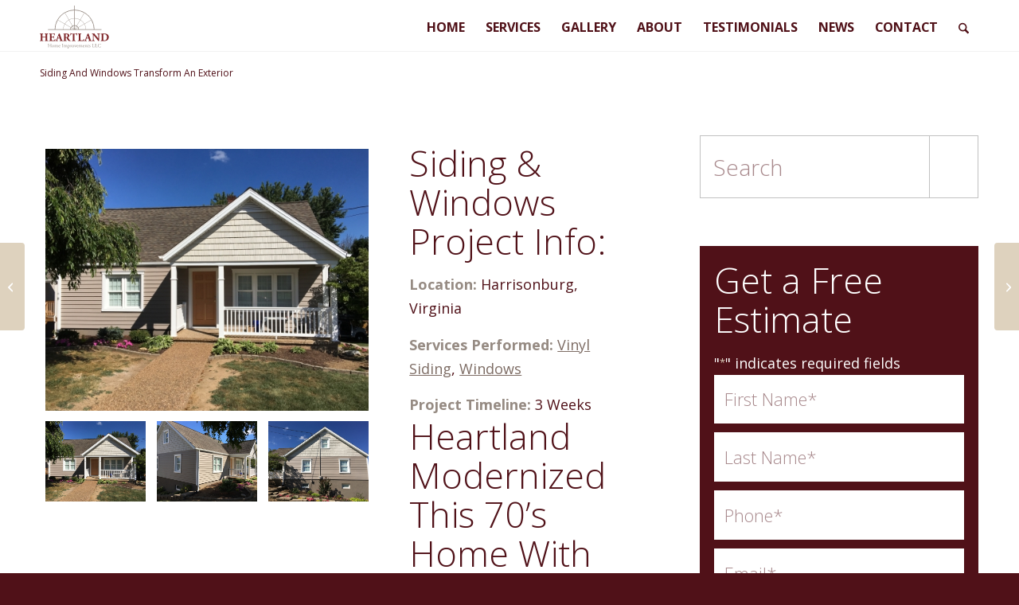

--- FILE ---
content_type: text/html; charset=UTF-8
request_url: https://www.heartlandva.com/portfolio-item/siding-and-windows-transform-an-exterior/
body_size: 36988
content:
<!DOCTYPE html>
<html lang="en-US" class="html_stretched responsive av-preloader-disabled  html_header_top html_logo_left html_main_nav_header html_menu_right html_large html_header_sticky html_header_shrinking_disabled html_header_topbar_active html_mobile_menu_tablet html_header_searchicon html_content_align_center html_header_unstick_top_disabled html_header_stretch_disabled html_av-submenu-hidden html_av-submenu-display-click html_av-overlay-side html_av-overlay-side-classic html_av-submenu-noclone html_entry_id_1994 av-cookies-no-cookie-consent av-no-preview av-default-lightbox html_text_menu_active av-mobile-menu-switch-default">
<head>
<meta charset="UTF-8" />
<script type="text/javascript">
/* <![CDATA[ */
var gform;gform||(document.addEventListener("gform_main_scripts_loaded",function(){gform.scriptsLoaded=!0}),document.addEventListener("gform/theme/scripts_loaded",function(){gform.themeScriptsLoaded=!0}),window.addEventListener("DOMContentLoaded",function(){gform.domLoaded=!0}),gform={domLoaded:!1,scriptsLoaded:!1,themeScriptsLoaded:!1,isFormEditor:()=>"function"==typeof InitializeEditor,callIfLoaded:function(o){return!(!gform.domLoaded||!gform.scriptsLoaded||!gform.themeScriptsLoaded&&!gform.isFormEditor()||(gform.isFormEditor()&&console.warn("The use of gform.initializeOnLoaded() is deprecated in the form editor context and will be removed in Gravity Forms 3.1."),o(),0))},initializeOnLoaded:function(o){gform.callIfLoaded(o)||(document.addEventListener("gform_main_scripts_loaded",()=>{gform.scriptsLoaded=!0,gform.callIfLoaded(o)}),document.addEventListener("gform/theme/scripts_loaded",()=>{gform.themeScriptsLoaded=!0,gform.callIfLoaded(o)}),window.addEventListener("DOMContentLoaded",()=>{gform.domLoaded=!0,gform.callIfLoaded(o)}))},hooks:{action:{},filter:{}},addAction:function(o,r,e,t){gform.addHook("action",o,r,e,t)},addFilter:function(o,r,e,t){gform.addHook("filter",o,r,e,t)},doAction:function(o){gform.doHook("action",o,arguments)},applyFilters:function(o){return gform.doHook("filter",o,arguments)},removeAction:function(o,r){gform.removeHook("action",o,r)},removeFilter:function(o,r,e){gform.removeHook("filter",o,r,e)},addHook:function(o,r,e,t,n){null==gform.hooks[o][r]&&(gform.hooks[o][r]=[]);var d=gform.hooks[o][r];null==n&&(n=r+"_"+d.length),gform.hooks[o][r].push({tag:n,callable:e,priority:t=null==t?10:t})},doHook:function(r,o,e){var t;if(e=Array.prototype.slice.call(e,1),null!=gform.hooks[r][o]&&((o=gform.hooks[r][o]).sort(function(o,r){return o.priority-r.priority}),o.forEach(function(o){"function"!=typeof(t=o.callable)&&(t=window[t]),"action"==r?t.apply(null,e):e[0]=t.apply(null,e)})),"filter"==r)return e[0]},removeHook:function(o,r,t,n){var e;null!=gform.hooks[o][r]&&(e=(e=gform.hooks[o][r]).filter(function(o,r,e){return!!(null!=n&&n!=o.tag||null!=t&&t!=o.priority)}),gform.hooks[o][r]=e)}});
/* ]]> */
</script>



<!-- mobile setting -->
<meta name="viewport" content="width=device-width, initial-scale=1">

<!-- Scripts/CSS and wp_head hook -->
<meta name='robots' content='noindex, follow' />

	<!-- This site is optimized with the Yoast SEO plugin v26.8 - https://yoast.com/product/yoast-seo-wordpress/ -->
	<title>Siding And Windows Transform An Exterior - Heartland Home Improvements LLC</title>
<link data-rocket-prefetch href="https://connect.facebook.net" rel="dns-prefetch">
<link data-rocket-prefetch href="https://www.googletagmanager.com" rel="dns-prefetch">
<link data-rocket-prefetch href="https://www.google.com" rel="dns-prefetch"><link rel="preload" data-rocket-preload as="image" href="https://www.heartlandva.com/wp-content/uploads/2019/06/Photo-Jul-18-4-51-59-PM-495x400.jpg" imagesrcset="https://www.heartlandva.com/wp-content/uploads/2019/06/Photo-Jul-18-4-51-59-PM-495x400.jpg 495w, https://www.heartlandva.com/wp-content/uploads/2019/06/Photo-Jul-18-4-51-59-PM-845x684.jpg 845w" imagesizes="(max-width: 495px) 100vw, 495px" fetchpriority="high">
	<meta name="description" content="Vinyl Siding updates the look of your home instantly and can save you money in HVAC bills. Contact Heartland today (540) 908-2400!" />
	<meta property="og:locale" content="en_US" />
	<meta property="og:type" content="article" />
	<meta property="og:title" content="Siding And Windows Transform An Exterior - Heartland Home Improvements LLC" />
	<meta property="og:description" content="Vinyl Siding updates the look of your home instantly and can save you money in HVAC bills. Contact Heartland today (540) 908-2400!" />
	<meta property="og:url" content="https://www.heartlandva.com/portfolio-item/siding-and-windows-transform-an-exterior/" />
	<meta property="og:site_name" content="Heartland Home Improvements LLC" />
	<meta property="article:modified_time" content="2019-07-26T19:42:28+00:00" />
	<meta property="og:image" content="https://www.heartlandva.com/wp-content/uploads/2019/06/Photo-Jul-18-4-51-59-PM-1030x773.jpg" />
	<meta property="og:image:width" content="1030" />
	<meta property="og:image:height" content="773" />
	<meta property="og:image:type" content="image/jpeg" />
	<meta name="twitter:label1" content="Est. reading time" />
	<meta name="twitter:data1" content="5 minutes" />
	<script type="application/ld+json" class="yoast-schema-graph">{"@context":"https://schema.org","@graph":[{"@type":"WebPage","@id":"https://www.heartlandva.com/portfolio-item/siding-and-windows-transform-an-exterior/","url":"https://www.heartlandva.com/portfolio-item/siding-and-windows-transform-an-exterior/","name":"Siding And Windows Transform An Exterior - Heartland Home Improvements LLC","isPartOf":{"@id":"https://www.heartlandva.com/#website"},"primaryImageOfPage":{"@id":"https://www.heartlandva.com/portfolio-item/siding-and-windows-transform-an-exterior/#primaryimage"},"image":{"@id":"https://www.heartlandva.com/portfolio-item/siding-and-windows-transform-an-exterior/#primaryimage"},"thumbnailUrl":"https://www.heartlandva.com/wp-content/uploads/2019/06/Photo-Jul-18-4-51-59-PM.jpg","datePublished":"2019-06-19T20:14:32+00:00","dateModified":"2019-07-26T19:42:28+00:00","description":"Vinyl Siding updates the look of your home instantly and can save you money in HVAC bills. Contact Heartland today (540) 908-2400!","inLanguage":"en-US","potentialAction":[{"@type":"ReadAction","target":["https://www.heartlandva.com/portfolio-item/siding-and-windows-transform-an-exterior/"]}]},{"@type":"ImageObject","inLanguage":"en-US","@id":"https://www.heartlandva.com/portfolio-item/siding-and-windows-transform-an-exterior/#primaryimage","url":"https://www.heartlandva.com/wp-content/uploads/2019/06/Photo-Jul-18-4-51-59-PM.jpg","contentUrl":"https://www.heartlandva.com/wp-content/uploads/2019/06/Photo-Jul-18-4-51-59-PM.jpg","width":4032,"height":3024,"caption":"front porch with siding and trim"},{"@type":"WebSite","@id":"https://www.heartlandva.com/#website","url":"https://www.heartlandva.com/","name":"Heartland Home Improvements LLC","description":"Windows | Doors | Columns | Sunrooms | Siding | Decks | Walk-In-Tubs","potentialAction":[{"@type":"SearchAction","target":{"@type":"EntryPoint","urlTemplate":"https://www.heartlandva.com/?s={search_term_string}"},"query-input":{"@type":"PropertyValueSpecification","valueRequired":true,"valueName":"search_term_string"}}],"inLanguage":"en-US"}]}</script>
	<!-- / Yoast SEO plugin. -->


<link rel='dns-prefetch' href='//www.google.com' />

<link rel="alternate" type="application/rss+xml" title="Heartland Home Improvements LLC &raquo; Feed" href="https://www.heartlandva.com/feed/" />
<link rel="alternate" type="application/rss+xml" title="Heartland Home Improvements LLC &raquo; Comments Feed" href="https://www.heartlandva.com/comments/feed/" />
<link rel="alternate" title="oEmbed (JSON)" type="application/json+oembed" href="https://www.heartlandva.com/wp-json/oembed/1.0/embed?url=https%3A%2F%2Fwww.heartlandva.com%2Fportfolio-item%2Fsiding-and-windows-transform-an-exterior%2F" />
<link rel="alternate" title="oEmbed (XML)" type="text/xml+oembed" href="https://www.heartlandva.com/wp-json/oembed/1.0/embed?url=https%3A%2F%2Fwww.heartlandva.com%2Fportfolio-item%2Fsiding-and-windows-transform-an-exterior%2F&#038;format=xml" />
<style id='wp-img-auto-sizes-contain-inline-css' type='text/css'>
img:is([sizes=auto i],[sizes^="auto," i]){contain-intrinsic-size:3000px 1500px}
/*# sourceURL=wp-img-auto-sizes-contain-inline-css */
</style>
<link rel='stylesheet' id='avia-grid-css' href='https://www.heartlandva.com/wp-content/themes/enfold/css/grid.css?ver=7.1.3' type='text/css' media='all' />
<link rel='stylesheet' id='avia-base-css' href='https://www.heartlandva.com/wp-content/themes/enfold/css/base.css?ver=7.1.3' type='text/css' media='all' />
<link rel='stylesheet' id='avia-layout-css' href='https://www.heartlandva.com/wp-content/themes/enfold/css/layout.css?ver=7.1.3' type='text/css' media='all' />
<link rel='stylesheet' id='avia-module-blog-css' href='https://www.heartlandva.com/wp-content/themes/enfold/config-templatebuilder/avia-shortcodes/blog/blog.css?ver=7.1.3' type='text/css' media='all' />
<link rel='stylesheet' id='avia-module-postslider-css' href='https://www.heartlandva.com/wp-content/themes/enfold/config-templatebuilder/avia-shortcodes/postslider/postslider.css?ver=7.1.3' type='text/css' media='all' />
<link rel='stylesheet' id='avia-module-button-css' href='https://www.heartlandva.com/wp-content/themes/enfold/config-templatebuilder/avia-shortcodes/buttons/buttons.css?ver=7.1.3' type='text/css' media='all' />
<link rel='stylesheet' id='avia-module-buttonrow-css' href='https://www.heartlandva.com/wp-content/themes/enfold/config-templatebuilder/avia-shortcodes/buttonrow/buttonrow.css?ver=7.1.3' type='text/css' media='all' />
<link rel='stylesheet' id='avia-module-comments-css' href='https://www.heartlandva.com/wp-content/themes/enfold/config-templatebuilder/avia-shortcodes/comments/comments.css?ver=7.1.3' type='text/css' media='all' />
<link rel='stylesheet' id='avia-module-slideshow-css' href='https://www.heartlandva.com/wp-content/themes/enfold/config-templatebuilder/avia-shortcodes/slideshow/slideshow.css?ver=7.1.3' type='text/css' media='all' />
<link rel='stylesheet' id='avia-module-gallery-css' href='https://www.heartlandva.com/wp-content/themes/enfold/config-templatebuilder/avia-shortcodes/gallery/gallery.css?ver=7.1.3' type='text/css' media='all' />
<link rel='stylesheet' id='avia-module-gridrow-css' href='https://www.heartlandva.com/wp-content/themes/enfold/config-templatebuilder/avia-shortcodes/grid_row/grid_row.css?ver=7.1.3' type='text/css' media='all' />
<link rel='stylesheet' id='avia-module-heading-css' href='https://www.heartlandva.com/wp-content/themes/enfold/config-templatebuilder/avia-shortcodes/heading/heading.css?ver=7.1.3' type='text/css' media='all' />
<link rel='stylesheet' id='avia-module-hr-css' href='https://www.heartlandva.com/wp-content/themes/enfold/config-templatebuilder/avia-shortcodes/hr/hr.css?ver=7.1.3' type='text/css' media='all' />
<link rel='stylesheet' id='avia-module-icon-css' href='https://www.heartlandva.com/wp-content/themes/enfold/config-templatebuilder/avia-shortcodes/icon/icon.css?ver=7.1.3' type='text/css' media='all' />
<link rel='stylesheet' id='avia-module-iconbox-css' href='https://www.heartlandva.com/wp-content/themes/enfold/config-templatebuilder/avia-shortcodes/iconbox/iconbox.css?ver=7.1.3' type='text/css' media='all' />
<link rel='stylesheet' id='avia-module-iconlist-css' href='https://www.heartlandva.com/wp-content/themes/enfold/config-templatebuilder/avia-shortcodes/iconlist/iconlist.css?ver=7.1.3' type='text/css' media='all' />
<link rel='stylesheet' id='avia-module-image-css' href='https://www.heartlandva.com/wp-content/themes/enfold/config-templatebuilder/avia-shortcodes/image/image.css?ver=7.1.3' type='text/css' media='all' />
<link rel='stylesheet' id='avia-module-masonry-css' href='https://www.heartlandva.com/wp-content/themes/enfold/config-templatebuilder/avia-shortcodes/masonry_entries/masonry_entries.css?ver=7.1.3' type='text/css' media='all' />
<link rel='stylesheet' id='avia-siteloader-css' href='https://www.heartlandva.com/wp-content/themes/enfold/css/avia-snippet-site-preloader.css?ver=7.1.3' type='text/css' media='all' />
<link rel='stylesheet' id='avia-module-portfolio-css' href='https://www.heartlandva.com/wp-content/themes/enfold/config-templatebuilder/avia-shortcodes/portfolio/portfolio.css?ver=7.1.3' type='text/css' media='all' />
<link rel='stylesheet' id='avia-module-promobox-css' href='https://www.heartlandva.com/wp-content/themes/enfold/config-templatebuilder/avia-shortcodes/promobox/promobox.css?ver=7.1.3' type='text/css' media='all' />
<link rel='stylesheet' id='avia-module-slideshow-ls-css' href='https://www.heartlandva.com/wp-content/themes/enfold/config-templatebuilder/avia-shortcodes/slideshow_layerslider/slideshow_layerslider.css?ver=7.1.3' type='text/css' media='all' />
<link rel='stylesheet' id='avia-module-social-css' href='https://www.heartlandva.com/wp-content/themes/enfold/config-templatebuilder/avia-shortcodes/social_share/social_share.css?ver=7.1.3' type='text/css' media='all' />
<link rel='stylesheet' id='avia-module-tabs-css' href='https://www.heartlandva.com/wp-content/themes/enfold/config-templatebuilder/avia-shortcodes/tabs/tabs.css?ver=7.1.3' type='text/css' media='all' />
<link rel='stylesheet' id='avia-module-testimonials-css' href='https://www.heartlandva.com/wp-content/themes/enfold/config-templatebuilder/avia-shortcodes/testimonials/testimonials.css?ver=7.1.3' type='text/css' media='all' />
<link rel='stylesheet' id='avia-module-video-css' href='https://www.heartlandva.com/wp-content/themes/enfold/config-templatebuilder/avia-shortcodes/video/video.css?ver=7.1.3' type='text/css' media='all' />
<style id='wp-emoji-styles-inline-css' type='text/css'>

	img.wp-smiley, img.emoji {
		display: inline !important;
		border: none !important;
		box-shadow: none !important;
		height: 1em !important;
		width: 1em !important;
		margin: 0 0.07em !important;
		vertical-align: -0.1em !important;
		background: none !important;
		padding: 0 !important;
	}
/*# sourceURL=wp-emoji-styles-inline-css */
</style>
<link rel='stylesheet' id='wp-block-library-css' href='https://www.heartlandva.com/wp-includes/css/dist/block-library/style.min.css?ver=2e99356dc616f83719566294889d1a67' type='text/css' media='all' />
<style id='global-styles-inline-css' type='text/css'>
:root{--wp--preset--aspect-ratio--square: 1;--wp--preset--aspect-ratio--4-3: 4/3;--wp--preset--aspect-ratio--3-4: 3/4;--wp--preset--aspect-ratio--3-2: 3/2;--wp--preset--aspect-ratio--2-3: 2/3;--wp--preset--aspect-ratio--16-9: 16/9;--wp--preset--aspect-ratio--9-16: 9/16;--wp--preset--color--black: #000000;--wp--preset--color--cyan-bluish-gray: #abb8c3;--wp--preset--color--white: #ffffff;--wp--preset--color--pale-pink: #f78da7;--wp--preset--color--vivid-red: #cf2e2e;--wp--preset--color--luminous-vivid-orange: #ff6900;--wp--preset--color--luminous-vivid-amber: #fcb900;--wp--preset--color--light-green-cyan: #7bdcb5;--wp--preset--color--vivid-green-cyan: #00d084;--wp--preset--color--pale-cyan-blue: #8ed1fc;--wp--preset--color--vivid-cyan-blue: #0693e3;--wp--preset--color--vivid-purple: #9b51e0;--wp--preset--color--metallic-red: #b02b2c;--wp--preset--color--maximum-yellow-red: #edae44;--wp--preset--color--yellow-sun: #eeee22;--wp--preset--color--palm-leaf: #83a846;--wp--preset--color--aero: #7bb0e7;--wp--preset--color--old-lavender: #745f7e;--wp--preset--color--steel-teal: #5f8789;--wp--preset--color--raspberry-pink: #d65799;--wp--preset--color--medium-turquoise: #4ecac2;--wp--preset--gradient--vivid-cyan-blue-to-vivid-purple: linear-gradient(135deg,rgb(6,147,227) 0%,rgb(155,81,224) 100%);--wp--preset--gradient--light-green-cyan-to-vivid-green-cyan: linear-gradient(135deg,rgb(122,220,180) 0%,rgb(0,208,130) 100%);--wp--preset--gradient--luminous-vivid-amber-to-luminous-vivid-orange: linear-gradient(135deg,rgb(252,185,0) 0%,rgb(255,105,0) 100%);--wp--preset--gradient--luminous-vivid-orange-to-vivid-red: linear-gradient(135deg,rgb(255,105,0) 0%,rgb(207,46,46) 100%);--wp--preset--gradient--very-light-gray-to-cyan-bluish-gray: linear-gradient(135deg,rgb(238,238,238) 0%,rgb(169,184,195) 100%);--wp--preset--gradient--cool-to-warm-spectrum: linear-gradient(135deg,rgb(74,234,220) 0%,rgb(151,120,209) 20%,rgb(207,42,186) 40%,rgb(238,44,130) 60%,rgb(251,105,98) 80%,rgb(254,248,76) 100%);--wp--preset--gradient--blush-light-purple: linear-gradient(135deg,rgb(255,206,236) 0%,rgb(152,150,240) 100%);--wp--preset--gradient--blush-bordeaux: linear-gradient(135deg,rgb(254,205,165) 0%,rgb(254,45,45) 50%,rgb(107,0,62) 100%);--wp--preset--gradient--luminous-dusk: linear-gradient(135deg,rgb(255,203,112) 0%,rgb(199,81,192) 50%,rgb(65,88,208) 100%);--wp--preset--gradient--pale-ocean: linear-gradient(135deg,rgb(255,245,203) 0%,rgb(182,227,212) 50%,rgb(51,167,181) 100%);--wp--preset--gradient--electric-grass: linear-gradient(135deg,rgb(202,248,128) 0%,rgb(113,206,126) 100%);--wp--preset--gradient--midnight: linear-gradient(135deg,rgb(2,3,129) 0%,rgb(40,116,252) 100%);--wp--preset--font-size--small: 1rem;--wp--preset--font-size--medium: 1.125rem;--wp--preset--font-size--large: 1.75rem;--wp--preset--font-size--x-large: clamp(1.75rem, 3vw, 2.25rem);--wp--preset--spacing--20: 0.44rem;--wp--preset--spacing--30: 0.67rem;--wp--preset--spacing--40: 1rem;--wp--preset--spacing--50: 1.5rem;--wp--preset--spacing--60: 2.25rem;--wp--preset--spacing--70: 3.38rem;--wp--preset--spacing--80: 5.06rem;--wp--preset--shadow--natural: 6px 6px 9px rgba(0, 0, 0, 0.2);--wp--preset--shadow--deep: 12px 12px 50px rgba(0, 0, 0, 0.4);--wp--preset--shadow--sharp: 6px 6px 0px rgba(0, 0, 0, 0.2);--wp--preset--shadow--outlined: 6px 6px 0px -3px rgb(255, 255, 255), 6px 6px rgb(0, 0, 0);--wp--preset--shadow--crisp: 6px 6px 0px rgb(0, 0, 0);}:root { --wp--style--global--content-size: 800px;--wp--style--global--wide-size: 1130px; }:where(body) { margin: 0; }.wp-site-blocks > .alignleft { float: left; margin-right: 2em; }.wp-site-blocks > .alignright { float: right; margin-left: 2em; }.wp-site-blocks > .aligncenter { justify-content: center; margin-left: auto; margin-right: auto; }:where(.is-layout-flex){gap: 0.5em;}:where(.is-layout-grid){gap: 0.5em;}.is-layout-flow > .alignleft{float: left;margin-inline-start: 0;margin-inline-end: 2em;}.is-layout-flow > .alignright{float: right;margin-inline-start: 2em;margin-inline-end: 0;}.is-layout-flow > .aligncenter{margin-left: auto !important;margin-right: auto !important;}.is-layout-constrained > .alignleft{float: left;margin-inline-start: 0;margin-inline-end: 2em;}.is-layout-constrained > .alignright{float: right;margin-inline-start: 2em;margin-inline-end: 0;}.is-layout-constrained > .aligncenter{margin-left: auto !important;margin-right: auto !important;}.is-layout-constrained > :where(:not(.alignleft):not(.alignright):not(.alignfull)){max-width: var(--wp--style--global--content-size);margin-left: auto !important;margin-right: auto !important;}.is-layout-constrained > .alignwide{max-width: var(--wp--style--global--wide-size);}body .is-layout-flex{display: flex;}.is-layout-flex{flex-wrap: wrap;align-items: center;}.is-layout-flex > :is(*, div){margin: 0;}body .is-layout-grid{display: grid;}.is-layout-grid > :is(*, div){margin: 0;}body{padding-top: 0px;padding-right: 0px;padding-bottom: 0px;padding-left: 0px;}a:where(:not(.wp-element-button)){text-decoration: underline;}:root :where(.wp-element-button, .wp-block-button__link){background-color: #32373c;border-width: 0;color: #fff;font-family: inherit;font-size: inherit;font-style: inherit;font-weight: inherit;letter-spacing: inherit;line-height: inherit;padding-top: calc(0.667em + 2px);padding-right: calc(1.333em + 2px);padding-bottom: calc(0.667em + 2px);padding-left: calc(1.333em + 2px);text-decoration: none;text-transform: inherit;}.has-black-color{color: var(--wp--preset--color--black) !important;}.has-cyan-bluish-gray-color{color: var(--wp--preset--color--cyan-bluish-gray) !important;}.has-white-color{color: var(--wp--preset--color--white) !important;}.has-pale-pink-color{color: var(--wp--preset--color--pale-pink) !important;}.has-vivid-red-color{color: var(--wp--preset--color--vivid-red) !important;}.has-luminous-vivid-orange-color{color: var(--wp--preset--color--luminous-vivid-orange) !important;}.has-luminous-vivid-amber-color{color: var(--wp--preset--color--luminous-vivid-amber) !important;}.has-light-green-cyan-color{color: var(--wp--preset--color--light-green-cyan) !important;}.has-vivid-green-cyan-color{color: var(--wp--preset--color--vivid-green-cyan) !important;}.has-pale-cyan-blue-color{color: var(--wp--preset--color--pale-cyan-blue) !important;}.has-vivid-cyan-blue-color{color: var(--wp--preset--color--vivid-cyan-blue) !important;}.has-vivid-purple-color{color: var(--wp--preset--color--vivid-purple) !important;}.has-metallic-red-color{color: var(--wp--preset--color--metallic-red) !important;}.has-maximum-yellow-red-color{color: var(--wp--preset--color--maximum-yellow-red) !important;}.has-yellow-sun-color{color: var(--wp--preset--color--yellow-sun) !important;}.has-palm-leaf-color{color: var(--wp--preset--color--palm-leaf) !important;}.has-aero-color{color: var(--wp--preset--color--aero) !important;}.has-old-lavender-color{color: var(--wp--preset--color--old-lavender) !important;}.has-steel-teal-color{color: var(--wp--preset--color--steel-teal) !important;}.has-raspberry-pink-color{color: var(--wp--preset--color--raspberry-pink) !important;}.has-medium-turquoise-color{color: var(--wp--preset--color--medium-turquoise) !important;}.has-black-background-color{background-color: var(--wp--preset--color--black) !important;}.has-cyan-bluish-gray-background-color{background-color: var(--wp--preset--color--cyan-bluish-gray) !important;}.has-white-background-color{background-color: var(--wp--preset--color--white) !important;}.has-pale-pink-background-color{background-color: var(--wp--preset--color--pale-pink) !important;}.has-vivid-red-background-color{background-color: var(--wp--preset--color--vivid-red) !important;}.has-luminous-vivid-orange-background-color{background-color: var(--wp--preset--color--luminous-vivid-orange) !important;}.has-luminous-vivid-amber-background-color{background-color: var(--wp--preset--color--luminous-vivid-amber) !important;}.has-light-green-cyan-background-color{background-color: var(--wp--preset--color--light-green-cyan) !important;}.has-vivid-green-cyan-background-color{background-color: var(--wp--preset--color--vivid-green-cyan) !important;}.has-pale-cyan-blue-background-color{background-color: var(--wp--preset--color--pale-cyan-blue) !important;}.has-vivid-cyan-blue-background-color{background-color: var(--wp--preset--color--vivid-cyan-blue) !important;}.has-vivid-purple-background-color{background-color: var(--wp--preset--color--vivid-purple) !important;}.has-metallic-red-background-color{background-color: var(--wp--preset--color--metallic-red) !important;}.has-maximum-yellow-red-background-color{background-color: var(--wp--preset--color--maximum-yellow-red) !important;}.has-yellow-sun-background-color{background-color: var(--wp--preset--color--yellow-sun) !important;}.has-palm-leaf-background-color{background-color: var(--wp--preset--color--palm-leaf) !important;}.has-aero-background-color{background-color: var(--wp--preset--color--aero) !important;}.has-old-lavender-background-color{background-color: var(--wp--preset--color--old-lavender) !important;}.has-steel-teal-background-color{background-color: var(--wp--preset--color--steel-teal) !important;}.has-raspberry-pink-background-color{background-color: var(--wp--preset--color--raspberry-pink) !important;}.has-medium-turquoise-background-color{background-color: var(--wp--preset--color--medium-turquoise) !important;}.has-black-border-color{border-color: var(--wp--preset--color--black) !important;}.has-cyan-bluish-gray-border-color{border-color: var(--wp--preset--color--cyan-bluish-gray) !important;}.has-white-border-color{border-color: var(--wp--preset--color--white) !important;}.has-pale-pink-border-color{border-color: var(--wp--preset--color--pale-pink) !important;}.has-vivid-red-border-color{border-color: var(--wp--preset--color--vivid-red) !important;}.has-luminous-vivid-orange-border-color{border-color: var(--wp--preset--color--luminous-vivid-orange) !important;}.has-luminous-vivid-amber-border-color{border-color: var(--wp--preset--color--luminous-vivid-amber) !important;}.has-light-green-cyan-border-color{border-color: var(--wp--preset--color--light-green-cyan) !important;}.has-vivid-green-cyan-border-color{border-color: var(--wp--preset--color--vivid-green-cyan) !important;}.has-pale-cyan-blue-border-color{border-color: var(--wp--preset--color--pale-cyan-blue) !important;}.has-vivid-cyan-blue-border-color{border-color: var(--wp--preset--color--vivid-cyan-blue) !important;}.has-vivid-purple-border-color{border-color: var(--wp--preset--color--vivid-purple) !important;}.has-metallic-red-border-color{border-color: var(--wp--preset--color--metallic-red) !important;}.has-maximum-yellow-red-border-color{border-color: var(--wp--preset--color--maximum-yellow-red) !important;}.has-yellow-sun-border-color{border-color: var(--wp--preset--color--yellow-sun) !important;}.has-palm-leaf-border-color{border-color: var(--wp--preset--color--palm-leaf) !important;}.has-aero-border-color{border-color: var(--wp--preset--color--aero) !important;}.has-old-lavender-border-color{border-color: var(--wp--preset--color--old-lavender) !important;}.has-steel-teal-border-color{border-color: var(--wp--preset--color--steel-teal) !important;}.has-raspberry-pink-border-color{border-color: var(--wp--preset--color--raspberry-pink) !important;}.has-medium-turquoise-border-color{border-color: var(--wp--preset--color--medium-turquoise) !important;}.has-vivid-cyan-blue-to-vivid-purple-gradient-background{background: var(--wp--preset--gradient--vivid-cyan-blue-to-vivid-purple) !important;}.has-light-green-cyan-to-vivid-green-cyan-gradient-background{background: var(--wp--preset--gradient--light-green-cyan-to-vivid-green-cyan) !important;}.has-luminous-vivid-amber-to-luminous-vivid-orange-gradient-background{background: var(--wp--preset--gradient--luminous-vivid-amber-to-luminous-vivid-orange) !important;}.has-luminous-vivid-orange-to-vivid-red-gradient-background{background: var(--wp--preset--gradient--luminous-vivid-orange-to-vivid-red) !important;}.has-very-light-gray-to-cyan-bluish-gray-gradient-background{background: var(--wp--preset--gradient--very-light-gray-to-cyan-bluish-gray) !important;}.has-cool-to-warm-spectrum-gradient-background{background: var(--wp--preset--gradient--cool-to-warm-spectrum) !important;}.has-blush-light-purple-gradient-background{background: var(--wp--preset--gradient--blush-light-purple) !important;}.has-blush-bordeaux-gradient-background{background: var(--wp--preset--gradient--blush-bordeaux) !important;}.has-luminous-dusk-gradient-background{background: var(--wp--preset--gradient--luminous-dusk) !important;}.has-pale-ocean-gradient-background{background: var(--wp--preset--gradient--pale-ocean) !important;}.has-electric-grass-gradient-background{background: var(--wp--preset--gradient--electric-grass) !important;}.has-midnight-gradient-background{background: var(--wp--preset--gradient--midnight) !important;}.has-small-font-size{font-size: var(--wp--preset--font-size--small) !important;}.has-medium-font-size{font-size: var(--wp--preset--font-size--medium) !important;}.has-large-font-size{font-size: var(--wp--preset--font-size--large) !important;}.has-x-large-font-size{font-size: var(--wp--preset--font-size--x-large) !important;}
/*# sourceURL=global-styles-inline-css */
</style>

<link rel='stylesheet' id='wp-components-css' href='https://www.heartlandva.com/wp-includes/css/dist/components/style.min.css?ver=2e99356dc616f83719566294889d1a67' type='text/css' media='all' />
<link rel='stylesheet' id='wp-preferences-css' href='https://www.heartlandva.com/wp-includes/css/dist/preferences/style.min.css?ver=2e99356dc616f83719566294889d1a67' type='text/css' media='all' />
<link rel='stylesheet' id='wp-block-editor-css' href='https://www.heartlandva.com/wp-includes/css/dist/block-editor/style.min.css?ver=2e99356dc616f83719566294889d1a67' type='text/css' media='all' />
<link rel='stylesheet' id='popup-maker-block-library-style-css' href='https://www.heartlandva.com/wp-content/plugins/popup-maker/dist/packages/block-library-style.css?ver=dbea705cfafe089d65f1' type='text/css' media='all' />
<link rel='stylesheet' id='mediaelement-css' href='https://www.heartlandva.com/wp-includes/js/mediaelement/mediaelementplayer-legacy.min.css?ver=4.2.17' type='text/css' media='all' />
<link rel='stylesheet' id='wp-mediaelement-css' href='https://www.heartlandva.com/wp-includes/js/mediaelement/wp-mediaelement.min.css?ver=2e99356dc616f83719566294889d1a67' type='text/css' media='all' />
<link rel='stylesheet' id='view_editor_gutenberg_frontend_assets-css' href='https://www.heartlandva.com/wp-content/plugins/wp-views/public/css/views-frontend.css?ver=3.6.21' type='text/css' media='all' />
<style id='view_editor_gutenberg_frontend_assets-inline-css' type='text/css'>
.wpv-sort-list-dropdown.wpv-sort-list-dropdown-style-default > span.wpv-sort-list,.wpv-sort-list-dropdown.wpv-sort-list-dropdown-style-default .wpv-sort-list-item {border-color: #cdcdcd;}.wpv-sort-list-dropdown.wpv-sort-list-dropdown-style-default .wpv-sort-list-item a {color: #444;background-color: #fff;}.wpv-sort-list-dropdown.wpv-sort-list-dropdown-style-default a:hover,.wpv-sort-list-dropdown.wpv-sort-list-dropdown-style-default a:focus {color: #000;background-color: #eee;}.wpv-sort-list-dropdown.wpv-sort-list-dropdown-style-default .wpv-sort-list-item.wpv-sort-list-current a {color: #000;background-color: #eee;}
.wpv-sort-list-dropdown.wpv-sort-list-dropdown-style-default > span.wpv-sort-list,.wpv-sort-list-dropdown.wpv-sort-list-dropdown-style-default .wpv-sort-list-item {border-color: #cdcdcd;}.wpv-sort-list-dropdown.wpv-sort-list-dropdown-style-default .wpv-sort-list-item a {color: #444;background-color: #fff;}.wpv-sort-list-dropdown.wpv-sort-list-dropdown-style-default a:hover,.wpv-sort-list-dropdown.wpv-sort-list-dropdown-style-default a:focus {color: #000;background-color: #eee;}.wpv-sort-list-dropdown.wpv-sort-list-dropdown-style-default .wpv-sort-list-item.wpv-sort-list-current a {color: #000;background-color: #eee;}.wpv-sort-list-dropdown.wpv-sort-list-dropdown-style-grey > span.wpv-sort-list,.wpv-sort-list-dropdown.wpv-sort-list-dropdown-style-grey .wpv-sort-list-item {border-color: #cdcdcd;}.wpv-sort-list-dropdown.wpv-sort-list-dropdown-style-grey .wpv-sort-list-item a {color: #444;background-color: #eeeeee;}.wpv-sort-list-dropdown.wpv-sort-list-dropdown-style-grey a:hover,.wpv-sort-list-dropdown.wpv-sort-list-dropdown-style-grey a:focus {color: #000;background-color: #e5e5e5;}.wpv-sort-list-dropdown.wpv-sort-list-dropdown-style-grey .wpv-sort-list-item.wpv-sort-list-current a {color: #000;background-color: #e5e5e5;}
.wpv-sort-list-dropdown.wpv-sort-list-dropdown-style-default > span.wpv-sort-list,.wpv-sort-list-dropdown.wpv-sort-list-dropdown-style-default .wpv-sort-list-item {border-color: #cdcdcd;}.wpv-sort-list-dropdown.wpv-sort-list-dropdown-style-default .wpv-sort-list-item a {color: #444;background-color: #fff;}.wpv-sort-list-dropdown.wpv-sort-list-dropdown-style-default a:hover,.wpv-sort-list-dropdown.wpv-sort-list-dropdown-style-default a:focus {color: #000;background-color: #eee;}.wpv-sort-list-dropdown.wpv-sort-list-dropdown-style-default .wpv-sort-list-item.wpv-sort-list-current a {color: #000;background-color: #eee;}.wpv-sort-list-dropdown.wpv-sort-list-dropdown-style-grey > span.wpv-sort-list,.wpv-sort-list-dropdown.wpv-sort-list-dropdown-style-grey .wpv-sort-list-item {border-color: #cdcdcd;}.wpv-sort-list-dropdown.wpv-sort-list-dropdown-style-grey .wpv-sort-list-item a {color: #444;background-color: #eeeeee;}.wpv-sort-list-dropdown.wpv-sort-list-dropdown-style-grey a:hover,.wpv-sort-list-dropdown.wpv-sort-list-dropdown-style-grey a:focus {color: #000;background-color: #e5e5e5;}.wpv-sort-list-dropdown.wpv-sort-list-dropdown-style-grey .wpv-sort-list-item.wpv-sort-list-current a {color: #000;background-color: #e5e5e5;}.wpv-sort-list-dropdown.wpv-sort-list-dropdown-style-blue > span.wpv-sort-list,.wpv-sort-list-dropdown.wpv-sort-list-dropdown-style-blue .wpv-sort-list-item {border-color: #0099cc;}.wpv-sort-list-dropdown.wpv-sort-list-dropdown-style-blue .wpv-sort-list-item a {color: #444;background-color: #cbddeb;}.wpv-sort-list-dropdown.wpv-sort-list-dropdown-style-blue a:hover,.wpv-sort-list-dropdown.wpv-sort-list-dropdown-style-blue a:focus {color: #000;background-color: #95bedd;}.wpv-sort-list-dropdown.wpv-sort-list-dropdown-style-blue .wpv-sort-list-item.wpv-sort-list-current a {color: #000;background-color: #95bedd;}
/*# sourceURL=view_editor_gutenberg_frontend_assets-inline-css */
</style>
<link rel='stylesheet' id='topbar-css' href='https://www.heartlandva.com/wp-content/plugins/top-bar/inc/../css/topbar_style.css?ver=2e99356dc616f83719566294889d1a67' type='text/css' media='all' />
<link rel='stylesheet' id='avia-scs-css' href='https://www.heartlandva.com/wp-content/themes/enfold/css/shortcodes.css?ver=7.1.3' type='text/css' media='all' />
<link rel='stylesheet' id='avia-fold-unfold-css' href='https://www.heartlandva.com/wp-content/themes/enfold/css/avia-snippet-fold-unfold.css?ver=7.1.3' type='text/css' media='all' />
<link rel='stylesheet' id='avia-popup-css-css' href='https://www.heartlandva.com/wp-content/themes/enfold/js/aviapopup/magnific-popup.min.css?ver=7.1.3' type='text/css' media='screen' />
<link rel='stylesheet' id='avia-lightbox-css' href='https://www.heartlandva.com/wp-content/themes/enfold/css/avia-snippet-lightbox.css?ver=7.1.3' type='text/css' media='screen' />
<link rel='stylesheet' id='avia-widget-css-css' href='https://www.heartlandva.com/wp-content/themes/enfold/css/avia-snippet-widget.css?ver=7.1.3' type='text/css' media='screen' />
<link rel='stylesheet' id='avia-dynamic-css' href='https://www.heartlandva.com/wp-content/uploads/dynamic_avia/heartland_home_improvements.css?ver=697cce5f62a65' type='text/css' media='all' />
<link rel='stylesheet' id='avia-custom-css' href='https://www.heartlandva.com/wp-content/themes/enfold/css/custom.css?ver=7.1.3' type='text/css' media='all' />
<link rel='stylesheet' id='avia-style-css' href='https://www.heartlandva.com/wp-content/themes/heartland/style.css?ver=7.1.3' type='text/css' media='all' />
<link rel='stylesheet' id='avia-gravity-css' href='https://www.heartlandva.com/wp-content/themes/enfold/config-gravityforms/gravity-mod.css?ver=7.1.3' type='text/css' media='screen' />
<link rel='stylesheet' id='avia-single-post-1994-css' href='https://www.heartlandva.com/wp-content/uploads/dynamic_avia/avia_posts_css/post-1994.css?ver=ver-1769819850' type='text/css' media='all' />
<script type="text/javascript" src="https://www.heartlandva.com/wp-content/plugins/wp-views/vendor/toolset/common-es/public/toolset-common-es-frontend.js?ver=175000" id="toolset-common-es-frontend-js"></script>
<script type="text/javascript" src="https://www.heartlandva.com/wp-includes/js/jquery/jquery.min.js?ver=3.7.1" id="jquery-core-js"></script>
<script type="text/javascript" src="https://www.heartlandva.com/wp-includes/js/jquery/jquery-migrate.min.js?ver=3.4.1" id="jquery-migrate-js"></script>
<script type="text/javascript" id="topbar_frontjs-js-extra">
/* <![CDATA[ */
var tpbr_settings = {"fixed":"fixed","user_who":"notloggedin","guests_or_users":"all","message":"\u003Ca href=\"/covid-19-response/\"\u003EOur COVID-19 Response\u003C/a\u003E","status":"inactive","yn_button":"nobutton","color":"#520612","button_text":"Learn More","button_url":"/covid-19-response/","button_behavior":"samewindow","is_admin_bar":"no","detect_sticky":"0"};
//# sourceURL=topbar_frontjs-js-extra
/* ]]> */
</script>
<script type="text/javascript" src="https://www.heartlandva.com/wp-content/plugins/top-bar/inc/../js/tpbr_front.min.js?ver=2e99356dc616f83719566294889d1a67" id="topbar_frontjs-js"></script>
<script type="text/javascript" src="https://www.heartlandva.com/wp-content/themes/heartland/js/heartland.js?ver=1" id="heartland-scripts-js"></script>
<script type="text/javascript" src="https://www.heartlandva.com/wp-content/themes/enfold/js/avia-js.js?ver=7.1.3" id="avia-js-js"></script>
<script type="text/javascript" src="https://www.heartlandva.com/wp-content/themes/enfold/js/avia-compat.js?ver=7.1.3" id="avia-compat-js"></script>
<link rel="https://api.w.org/" href="https://www.heartlandva.com/wp-json/" /><link rel="alternate" title="JSON" type="application/json" href="https://www.heartlandva.com/wp-json/wp/v2/portfolio/1994" /><link rel="EditURI" type="application/rsd+xml" title="RSD" href="https://www.heartlandva.com/xmlrpc.php?rsd" />

<link rel='shortlink' href='https://www.heartlandva.com/?p=1994' />
<meta name="google-site-verification" content="qOkXkaODRy3EqU2ZeYzpenlPeHbTlDZ6bqRMiyLu0e8" /><!-- Facebook Pixel Code -->
<script>
  !function(f,b,e,v,n,t,s)
  {if(f.fbq)return;n=f.fbq=function(){n.callMethod?
  n.callMethod.apply(n,arguments):n.queue.push(arguments)};
  if(!f._fbq)f._fbq=n;n.push=n;n.loaded=!0;n.version='2.0';
  n.queue=[];t=b.createElement(e);t.async=!0;
  t.src=v;s=b.getElementsByTagName(e)[0];
  s.parentNode.insertBefore(t,s)}(window, document,'script',
  'https://connect.facebook.net/en_US/fbevents.js');
  fbq('init', '512903502696987');
  fbq('track', 'PageView');
</script>
<noscript><img height='1' width='1' style='display:none'
  src='https://www.facebook.com/tr?id=512903502696987&ev=PageView&noscript=1'
/></noscript>
<!-- End Facebook Pixel Code -->
<link rel="icon" href="/wp-content/themes/heartland/images/favicon.png" type="image/png">
<!--[if lt IE 9]><script src="https://www.heartlandva.com/wp-content/themes/enfold/js/html5shiv.js"></script><![endif]--><link rel="profile" href="https://gmpg.org/xfn/11" />
<link rel="alternate" type="application/rss+xml" title="Heartland Home Improvements LLC RSS2 Feed" href="https://www.heartlandva.com/feed/" />
<link rel="pingback" href="https://www.heartlandva.com/xmlrpc.php" />
 <script> window.addEventListener("load",function(){ var c={script:false,link:false}; function ls(s) { if(!['script','link'].includes(s)||c[s]){return;}c[s]=true; var d=document,f=d.getElementsByTagName(s)[0],j=d.createElement(s); if(s==='script'){j.async=true;j.src='https://www.heartlandva.com/wp-content/plugins/wp-views/vendor/toolset/blocks/public/js/frontend.js?v=1.6.17';}else{ j.rel='stylesheet';j.href='https://www.heartlandva.com/wp-content/plugins/wp-views/vendor/toolset/blocks/public/css/style.css?v=1.6.17';} f.parentNode.insertBefore(j, f); }; function ex(){ls('script');ls('link')} window.addEventListener("scroll", ex, {once: true}); if (('IntersectionObserver' in window) && ('IntersectionObserverEntry' in window) && ('intersectionRatio' in window.IntersectionObserverEntry.prototype)) { var i = 0, fb = document.querySelectorAll("[class^='tb-']"), o = new IntersectionObserver(es => { es.forEach(e => { o.unobserve(e.target); if (e.intersectionRatio > 0) { ex();o.disconnect();}else{ i++;if(fb.length>i){o.observe(fb[i])}} }) }); if (fb.length) { o.observe(fb[i]) } } }) </script>
	<noscript>
		<link rel="stylesheet" href="https://www.heartlandva.com/wp-content/plugins/wp-views/vendor/toolset/blocks/public/css/style.css">
	</noscript><style type="text/css">
		@font-face {font-family: 'entypo-fontello-enfold'; font-weight: normal; font-style: normal; font-display: auto;
		src: url('https://www.heartlandva.com/wp-content/themes/enfold/config-templatebuilder/avia-template-builder/assets/fonts/entypo-fontello-enfold/entypo-fontello-enfold.woff2') format('woff2'),
		url('https://www.heartlandva.com/wp-content/themes/enfold/config-templatebuilder/avia-template-builder/assets/fonts/entypo-fontello-enfold/entypo-fontello-enfold.woff') format('woff'),
		url('https://www.heartlandva.com/wp-content/themes/enfold/config-templatebuilder/avia-template-builder/assets/fonts/entypo-fontello-enfold/entypo-fontello-enfold.ttf') format('truetype'),
		url('https://www.heartlandva.com/wp-content/themes/enfold/config-templatebuilder/avia-template-builder/assets/fonts/entypo-fontello-enfold/entypo-fontello-enfold.svg#entypo-fontello-enfold') format('svg'),
		url('https://www.heartlandva.com/wp-content/themes/enfold/config-templatebuilder/avia-template-builder/assets/fonts/entypo-fontello-enfold/entypo-fontello-enfold.eot'),
		url('https://www.heartlandva.com/wp-content/themes/enfold/config-templatebuilder/avia-template-builder/assets/fonts/entypo-fontello-enfold/entypo-fontello-enfold.eot?#iefix') format('embedded-opentype');
		}

		#top .avia-font-entypo-fontello-enfold, body .avia-font-entypo-fontello-enfold, html body [data-av_iconfont='entypo-fontello-enfold']:before{ font-family: 'entypo-fontello-enfold'; }
		
		@font-face {font-family: 'entypo-fontello'; font-weight: normal; font-style: normal; font-display: auto;
		src: url('https://www.heartlandva.com/wp-content/themes/enfold/config-templatebuilder/avia-template-builder/assets/fonts/entypo-fontello/entypo-fontello.woff2') format('woff2'),
		url('https://www.heartlandva.com/wp-content/themes/enfold/config-templatebuilder/avia-template-builder/assets/fonts/entypo-fontello/entypo-fontello.woff') format('woff'),
		url('https://www.heartlandva.com/wp-content/themes/enfold/config-templatebuilder/avia-template-builder/assets/fonts/entypo-fontello/entypo-fontello.ttf') format('truetype'),
		url('https://www.heartlandva.com/wp-content/themes/enfold/config-templatebuilder/avia-template-builder/assets/fonts/entypo-fontello/entypo-fontello.svg#entypo-fontello') format('svg'),
		url('https://www.heartlandva.com/wp-content/themes/enfold/config-templatebuilder/avia-template-builder/assets/fonts/entypo-fontello/entypo-fontello.eot'),
		url('https://www.heartlandva.com/wp-content/themes/enfold/config-templatebuilder/avia-template-builder/assets/fonts/entypo-fontello/entypo-fontello.eot?#iefix') format('embedded-opentype');
		}

		#top .avia-font-entypo-fontello, body .avia-font-entypo-fontello, html body [data-av_iconfont='entypo-fontello']:before{ font-family: 'entypo-fontello'; }
		</style>

<!--
Debugging Info for Theme support: 

Theme: Enfold
Version: 7.1.3
Installed: enfold
AviaFramework Version: 5.6
AviaBuilder Version: 6.0
aviaElementManager Version: 1.0.1
- - - - - - - - - - -
ChildTheme: Heartland Home Improvements
ChildTheme Version: 2.0
ChildTheme Installed: enfold

- - - - - - - - - - -
ML:256-PU:184-PLA:19
WP:6.9
Compress: CSS:disabled - JS:disabled
Updates: enabled - token has changed and not verified
PLAu:19
-->
<link rel='stylesheet' id='gform_basic-css' href='https://www.heartlandva.com/wp-content/plugins/gravityforms/assets/css/dist/basic.min.css?ver=2.9.25' type='text/css' media='all' />
<link rel='stylesheet' id='gform_theme_components-css' href='https://www.heartlandva.com/wp-content/plugins/gravityforms/assets/css/dist/theme-components.min.css?ver=2.9.25' type='text/css' media='all' />
<link rel='stylesheet' id='gform_theme-css' href='https://www.heartlandva.com/wp-content/plugins/gravityforms/assets/css/dist/theme.min.css?ver=2.9.25' type='text/css' media='all' />
<style id="rocket-lazyrender-inline-css">[data-wpr-lazyrender] {content-visibility: auto;}</style><meta name="generator" content="WP Rocket 3.20.3" data-wpr-features="wpr_preconnect_external_domains wpr_automatic_lazy_rendering wpr_oci wpr_desktop" /></head>

<body id="top" class="wp-singular portfolio-template-default single single-portfolio postid-1994 wp-theme-enfold wp-child-theme-heartland stretched no_sidebar_border rtl_columns av-curtain-numeric helvetica neue-websave helvetica_neue  post-type-portfolio portfolio_entries-vinyl-siding avia-responsive-images-support" itemscope="itemscope" itemtype="https://schema.org/WebPage" >

	
	<div id='wrap_all'>

	
<header id='header' class='all_colors header_color light_bg_color  av_header_top av_logo_left av_main_nav_header av_menu_right av_large av_header_sticky av_header_shrinking_disabled av_header_stretch_disabled av_mobile_menu_tablet av_header_searchicon av_header_unstick_top_disabled av_bottom_nav_disabled  av_header_border_disabled' aria-label="Header" data-av_shrink_factor='50' role="banner" itemscope="itemscope" itemtype="https://schema.org/WPHeader" >

		<div id='header_meta' class='container_wrap container_wrap_meta  av_icon_active_left av_extra_header_active av_secondary_right av_phone_active_right av_entry_id_1994'>

			      <div class='container'>
			      <ul class='noLightbox social_bookmarks icon_count_1'><li class='social_bookmarks_rss av-social-link-rss social_icon_1 avia_social_iconfont'><a  aria-label="Link to Rss  this site" href='https://www.heartlandva.com/feed/' data-av_icon='' data-av_iconfont='entypo-fontello' title="Link to Rss  this site" desc="Link to Rss  this site" title='Link to Rss  this site'><span class='avia_hidden_link_text'>Link to Rss  this site</span></a></li></ul><div class='phone-info '><div><a href="tel:15409082400;">(540) 908-2400</a></div></div>			      </div>
		</div>

		<div  id='header_main' class='container_wrap container_wrap_logo'>

        <div class='container av-logo-container'><div class='inner-container'><span class='logo avia-svg-logo'><a href='https://www.heartlandva.com/' class='av-contains-svg' aria-label='Heartland Home Improvements LLC' ><svg xmlns="http://www.w3.org/2000/svg" width="508" height="317" viewBox="0 0 508 317" preserveAspectRatio="xMinYMid meet">
  <defs>
    <style>
      .cls-1 {
        fill: #7f2629;
      }

      .cls-1, .cls-2 {
        fill-rule: evenodd;
      }

      .cls-2 {
        fill: #968b83;
      }
    </style>
  </defs>
  <path class="cls-1" d="M493.207,257.458c-5.62,2.813-12.395,3.889-20.907,3.889-3.884,0-8.017-.5-10.991-0.5-3.967,0-8.182.083-12.892,0.249-0.662-.5-0.662-2.483,0-2.9l2.561-.414c3.719-.579,4.215-1.241,4.215-8.853v-29.29c0-7.86-.165-9.432-3.967-9.846l-1.57-.165c-0.826-.414-0.826-2.813.165-2.9,6.942-.414,13.388-0.745,22.148-0.745,6.776,0,13.553.662,19.255,2.731A25.077,25.077,0,0,1,508,232.719C508,243.806,502.711,252.742,493.207,257.458ZM471.887,209.8c-2.232,0-3.8.414-4.3,1.076s-0.578,2.234-.578,4.8v30.2c0,4.551.165,7.53,1.652,9.267,1.488,1.655,3.884,2.4,6.86,2.4,14.3,0,19.171-12.741,19.171-23.994C494.694,218.653,486.844,209.8,471.887,209.8Zm-30.166-.662c-2.148.331-3.719,0.993-4.463,2.731-0.908,2.234-1.239,8.439-1.239,15.141v19.774c0,5.378,0,10.591.165,13.321-0.578.994-2.892,1.9-4.876,1.9-0.082,0-2.809-4.22-6.694-9.019l-19.089-23.663c-4.793-5.875-7.52-9.35-9.008-10.591-0.413.827-.413,2.234-0.413,5.3v16.052c0,6.7.331,12.907,1.239,15.141,0.745,1.737,2.645,2.316,4.794,2.647l2.313,0.332a2.628,2.628,0,0,1,0,2.9c-4.462-.166-7.768-0.249-11.073-0.249-3.058,0-6.115.083-9.256,0.249a2.633,2.633,0,0,1,0-2.9l1.405-.249c2.231-.414,3.884-0.993,4.545-2.73,0.91-2.234,1.157-8.44,1.157-15.141V219.067c0-4.551-.082-5.875-0.579-7.033-0.661-1.407-1.817-2.4-4.71-2.813l-2.313-.331c-0.579-.662-0.5-2.648.33-2.9,3.884,0.166,8.016.248,11.4,0.248,2.81,0,5.206-.082,6.942-0.248,0.826,3.723,6.2,10.011,13.636,18.864l6.941,8.192c3.636,4.3,6.033,7.2,7.934,9.1a11.91,11.91,0,0,0,.33-3.723V227.01c0-6.7-.33-12.907-1.24-15.141-0.743-1.738-2.561-2.317-4.792-2.648l-2.232-.331a2.63,2.63,0,0,1,0-2.9c4.463,0.166,7.686.248,11.074,0.248,3.057,0,6.033-.082,9.256-0.248a2.631,2.631,0,0,1,0,2.9Zm-71.98,51.712c-4.132,0-7.355.083-11.157,0.249a1.879,1.879,0,0,1-.165-2.9l2.644-.414c1.9-.331,2.231-0.91,2.231-1.407a34.916,34.916,0,0,0-1.57-5.626l-2.231-7.116c-0.413-1.323-1.074-1.489-3.967-1.489h-9.255c-1.983,0-2.231.083-2.728,1.655l-3.057,9.6a9.66,9.66,0,0,0-.579,2.978c0,0.5.662,0.993,2.976,1.407l2.478,0.414c0.5,0.579.662,2.482-.165,2.9-2.892-.166-6.2-0.166-9.668-0.249-2.81,0-4.711.249-8.512,0.249-0.909-.5-0.826-2.234-0.248-2.9l2.231-.249c1.983-.248,3.636-0.91,5.041-4.137,1.4-3.309,2.893-7.28,5.124-13.238l7.437-20.188c1.9-5.213,3.471-8.109,3.223-10.508,3.967-.91,7.025-4.965,7.19-4.965,1.074,0,1.57.414,1.9,1.655,0.66,2.4,1.653,5.461,3.718,11.336l11.239,32.433c1.736,4.964,2.48,6.868,5.537,7.364l3.141,0.5c0.5,0.413.66,2.4-.083,2.9C378.5,260.933,374.037,260.85,369.741,260.85Zm-12.975-25.484-2.148-6.7c-1.157-3.558-2.232-6.951-2.976-8.688-0.826,1.821-2.148,5.295-3.388,9.1l-2.066,6.206c-0.744,2.234-.33,2.482,1.736,2.482h7.189C357.014,237.766,357.427,237.518,356.766,235.366ZM304.04,260.85H292.966c-3.8,0-7.933.083-13.056,0.249-0.744-.5-0.909-2.4-0.248-2.9l3.14-.414c3.719-.5,4.215-1.159,4.215-8.853V218.157c0-7.7-.5-8.44-4.215-8.936l-2.4-.331a1.886,1.886,0,0,1,.165-2.9q6.447,0.249,12.4.248c3.968,0,8.1-.082,12.231-0.248a2.363,2.363,0,0,1,0,2.9l-2.148.331c-3.719.579-4.214,1.241-4.214,8.936v28.959c0,3.888.33,6.536,1.4,7.86,1.074,1.406,2.562,2.068,8.594,2.068,7.52,0,9.835-.248,14.71-9.846,0.662-.827,2.563-0.5,3.141.5a51.062,51.062,0,0,1-3.554,13.4C318.751,260.933,310.817,260.85,304.04,260.85Zm-29.668-41.866c-0.413.745-2.644,0.91-3.058,0.249-1.4-5.3-2.561-9.185-8.759-9.185H257.6c-1.983,0-2.231.248-2.231,2.4v36.488c0,7.694.5,8.356,4.215,8.853l3.305,0.414a2.631,2.631,0,0,1,0,2.9c-5.371-.166-9.5-0.249-13.222-0.249-3.967,0-8.264.083-14.049,0.249a2.363,2.363,0,0,1,0-2.9l3.719-.414c3.719-.414,4.214-1.159,4.214-8.853V212.448c0-1.986,0-2.4-1.983-2.4H236.44c-6.032,0-7.768,3.31-10.247,9.35-0.992.5-2.562,0.331-3.057-.745,1.735-5.709,2.148-10.838,2.727-14.066a1.97,1.97,0,0,1,1.156-.413,1.9,1.9,0,0,1,1.157.331c0.414,1.407.661,1.737,6.942,1.737H265.86c5.454,0,6.694-.082,7.437-1.82a2.076,2.076,0,0,1,1.075-.248,1.764,1.764,0,0,1,1.24.579C274.785,207.566,274.207,214.268,274.372,218.984ZM221.4,256.134a10.111,10.111,0,0,0,5.537,2.317,1.581,1.581,0,0,1,.331,2.151c-1.322.579-3.967,0.745-6.529,0.745-7.6,0-12.4-2.731-16.032-8.688a103.544,103.544,0,0,1-6.446-12.825,4.194,4.194,0,0,0-4.38-2.9c-2.892,0-3.057.165-3.057,1.82v10.177c0,7.612.5,8.191,4.215,8.853l2.231,0.414c0.578,0.413.578,2.4,0,2.9-4.38-.166-8.182-0.249-12.148-0.249-4.132,0-7.769.083-12.066,0.249-0.661-.5-0.661-2.483,0-2.9l2.232-.414c3.718-.662,4.214-1.241,4.214-8.853v-29.29c0-8.274-.165-9.184-3.636-9.68l-2.231-.331c-0.827-.414-0.827-2.483.165-2.9,6.2-.414,12.644-0.745,20.5-0.745,7.024,0,13.057,1.076,16.2,2.979,4.793,2.813,7.272,6.95,7.272,12.245,0,7.364-4.958,10.508-8.76,12.411-0.826.414-.826,0.91-0.413,1.82C214.043,246.537,217.431,252.742,221.4,256.134ZM194.374,209.8c-3.388,0-3.553.248-3.553,4.22v16.134c0,2.9.248,3.144,5.123,3.144,2.975,0,4.711-.745,6.281-2.317,1.405-1.406,2.975-4.054,2.975-8.936C205.2,214.6,200.82,209.8,194.374,209.8Zm-36.693,51.05c-4.132,0-7.355.083-11.156,0.249a1.879,1.879,0,0,1-.166-2.9l2.644-.414c1.9-.331,2.232-0.91,2.232-1.407a35.033,35.033,0,0,0-1.57-5.626l-2.231-7.116c-0.414-1.323-1.075-1.489-3.967-1.489h-9.256c-1.983,0-2.231.083-2.727,1.655l-3.057,9.6a9.66,9.66,0,0,0-.579,2.978c0,0.5.661,0.993,2.975,1.407L133.3,258.2c0.5,0.579.661,2.482-.165,2.9-2.892-.166-6.2-0.166-9.669-0.249-2.81,0-4.71.249-8.512,0.249-0.909-.5-0.826-2.234-0.248-2.9l2.232-.249c1.983-.248,3.636-0.91,5.041-4.137,1.4-3.309,2.892-7.28,5.123-13.238l7.437-20.188c1.9-5.213,3.471-8.109,3.224-10.508,3.966-.91,7.024-4.965,7.189-4.965,1.075,0,1.571.414,1.9,1.655,0.661,2.4,1.653,5.461,3.719,11.336l11.239,32.433c1.735,4.964,2.479,6.868,5.537,7.364l3.14,0.5c0.5,0.413.661,2.4-.083,2.9C166.441,260.933,161.978,260.85,157.681,260.85Zm-12.974-25.484-2.149-6.7c-1.157-3.558-2.231-6.951-2.975-8.688-0.827,1.821-2.149,5.295-3.389,9.1l-2.065,6.206c-0.744,2.234-.331,2.482,1.735,2.482h7.19C144.954,237.766,145.367,237.518,144.707,235.366ZM92.146,260.85H81.4c-3.967,0-8.016.083-14.214,0.249-0.661-.5-0.661-2.483,0-2.9l3.884-.579c3.719-.58,4.214-1.076,4.214-8.688V218.074c0-7.529-.5-8.026-4.214-8.77l-2.066-.414a2.083,2.083,0,0,1,.165-2.9c3.884,0.166,7.933.248,11.9,0.248H98.592c5.289,0,10-.082,11.074-0.248,0.083,1.324.661,7.281,1.074,12.825-0.33.91-2.231,1.075-3.057,0.331a19.162,19.162,0,0,0-3.141-6.537c-1.57-1.572-4.049-2.565-8.1-2.565H89.832c-2.727,0-2.727.166-2.727,3.227v14.48c0,2.316.083,2.482,2.314,2.482h5.7c4.3,0,5.289-.58,6.116-4.551l0.413-2.068c0.579-.662,2.644-0.662,3.057.082-0.165,2.648-.247,5.627-0.247,8.771s0.082,6.123.247,8.77c-0.413.745-2.478,0.827-3.057,0.083l-0.413-2.069c-0.827-3.971-1.819-4.633-6.116-4.633h-5.7c-2.231,0-2.314.083-2.314,2.565v9.846c0,3.806.331,6.453,1.322,7.86,1.075,1.489,2.644,2.151,8.677,2.151,7.189,0,10-.248,14.544-9.6a2.006,2.006,0,0,1,3.058.413,46.978,46.978,0,0,1-3.471,13.239C106.856,260.933,98.923,260.85,92.146,260.85Zm-33.224-2.979,1.983,0.332a2.362,2.362,0,0,1,0,2.9c-4.132-.166-8.181-0.249-11.983-0.249q-6.2,0-12.148.249a2.363,2.363,0,0,1,0-2.9l1.818-.249c3.8-.5,4.215-1.324,4.215-9.018V237.021c0-2.316,0-2.4-3.471-2.4H22.148c-3.388,0-3.471.083-3.471,2.4v11.915c0,7.694.5,8.439,4.215,8.935l2.644,0.332a2.363,2.363,0,0,1,0,2.9c-4.711-.166-8.842-0.249-12.561-0.249-3.967,0-8.1.083-12.313,0.249a2.363,2.363,0,0,1,0-2.9l1.984-.249c3.8-.5,4.214-1.324,4.214-9.018V218.157c0-7.7-.413-8.522-4.214-9.019l-1.984-.248a2.363,2.363,0,0,1,0-2.9c4.049,0.166,8.347.248,12.313,0.248,3.719,0,7.851-.082,11.487-0.248a2.361,2.361,0,0,1,0,2.9l-1.735.248c-3.553.5-4.049,1.324-4.049,9.019v9.6c0,2.4.082,2.482,3.471,2.482H39.337c3.471,0,3.471-.083,3.471-2.482v-9.6c0-7.7-.413-8.357-4.215-8.936l-2.231-.331a2.363,2.363,0,0,1,0-2.9c4.546,0.166,8.595.248,12.562,0.248,4.049,0,7.851-.082,11.652-0.248a2.362,2.362,0,0,1,0,2.9l-1.653.248c-3.8.579-4.3,1.324-4.3,9.019v30.779C54.625,256.63,55.121,257.21,58.923,257.871Z"/>
  <path id="Shape_1_copy" data-name="Shape 1 copy" class="cls-2" d="M453.678,179.749H60.733a1.254,1.254,0,0,1-1.254-1.256v-2.025a1.254,1.254,0,0,1,1.254-1.256h48.882A146.426,146.426,0,0,1,253.788,30.758V1.257A1.255,1.255,0,0,1,255.042,0h2.022a1.254,1.254,0,0,1,1.253,1.256v29.5A146.421,146.421,0,0,1,402.488,175.212h51.19a1.255,1.255,0,0,1,1.254,1.256v2.025A1.255,1.255,0,0,1,453.678,179.749ZM232.254,162.5l21.163,12.233L241.2,153.541A28.3,28.3,0,0,0,232.254,162.5Zm6.682-12.879-24.958-43.281a83.169,83.169,0,0,0-28.872,28.906l43.228,24.988A32.846,32.846,0,0,1,238.936,149.617Zm11.454,25.6-19.122-11.053a27.926,27.926,0,0,0-3.2,11.053h22.32Zm-26.852,0a32.46,32.46,0,0,1,3.8-13.325l-43.195-24.969a82.117,82.117,0,0,0-10.554,38.294h49.95Zm-109.365,0H171.66a84.052,84.052,0,0,1,10.812-39.259l-49.854-28.818A141.391,141.391,0,0,0,114.173,175.212Zm41.5-98.349a142.736,142.736,0,0,0-22.1,28.59l49.866,28.824a85.118,85.118,0,0,1,29.578-29.613l-28.79-49.927A142.529,142.529,0,0,0,155.668,76.863Zm98.12-41.541A140.958,140.958,0,0,0,185.9,53.785L214.685,103.7a83.785,83.785,0,0,1,39.1-10.823V35.322Zm0,59.486a81.863,81.863,0,0,0-38.139,10.565l24.939,43.247a32.37,32.37,0,0,1,13.2-3.8V94.808Zm0,54.551a27.833,27.833,0,0,0-10.931,3.2l10.931,18.957V149.359Zm34.778,25.853h49.95a82.121,82.121,0,0,0-10.553-38.293l-43.2,24.968A32.459,32.459,0,0,1,288.566,175.212ZM327,135.243a83.174,83.174,0,0,0-28.873-28.907l-24.957,43.28a32.852,32.852,0,0,1,10.6,10.615Zm-42.964,39.969a27.958,27.958,0,0,0-3.2-11.053l-19.122,11.053h22.319ZM279.851,162.5a28.274,28.274,0,0,0-8.946-8.956l-12.219,21.19Zm-21.534,9.012,10.931-18.955a27.849,27.849,0,0,0-10.931-3.195v22.15Zm0-26.687a32.37,32.37,0,0,1,13.2,3.8l24.938-43.247a81.864,81.864,0,0,0-38.138-10.565v50.014Zm0-109.5V92.878a83.784,83.784,0,0,1,39.1,10.823L326.2,53.786A140.958,140.958,0,0,0,258.317,35.322Zm98.12,41.541a142.59,142.59,0,0,0-28.556-22.125L299.09,104.664a85.124,85.124,0,0,1,29.579,29.614l49.866-28.825A142.682,142.682,0,0,0,356.437,76.863Zm23.05,30.272-49.855,28.819a84.024,84.024,0,0,1,10.812,39.258H397.93A141.4,141.4,0,0,0,379.487,107.135ZM68.577,281.783a0.753,0.753,0,0,1,.076.956l-0.725.076c-2.215.23-2.292,0.8-2.292,4.817v4.4c0,1.185.077,1.223,1.91,1.223H78.468c1.833,0,1.91-.038,1.91-1.223v-4.4c0-4.014-.077-4.587-2.33-4.817l-0.725-.076a0.753,0.753,0,0,1,.076-0.956c1.757,0.076,3.055.114,4.621,0.114,1.489,0,2.788-.038,4.507-0.114a0.753,0.753,0,0,1,.076.956l-0.8.076c-2.215.23-2.291,0.8-2.291,4.817V301.4c0,4.015.077,4.512,2.291,4.78l0.917,0.114a0.754,0.754,0,0,1-.077.957c-1.833-.078-3.131-0.116-4.621-0.116-1.566,0-2.941.038-4.621,0.116a0.745,0.745,0,0,1-.076-0.957l0.725-.114c2.33-.383,2.33-0.765,2.33-4.78v-5.391c0-1.148-.077-1.224-1.91-1.224H67.546c-1.833,0-1.91.076-1.91,1.224V301.4c0,4.015.191,4.55,2.33,4.78l1.107,0.114a0.754,0.754,0,0,1-.076.957c-2.062-.078-3.361-0.116-4.85-0.116-1.642,0-2.941.077-4.43,0.116a0.745,0.745,0,0,1-.076-0.957l0.649-.114c2.139-.383,2.215-0.765,2.215-4.78V287.632c0-4.014-.267-4.664-2.253-4.817l-0.993-.076a0.753,0.753,0,0,1,.076-0.956c1.872,0.038,3.17.114,4.812,0.114C65.636,281.9,66.935,281.859,68.577,281.783Zm28.6,9.75a7.635,7.635,0,0,1,7.753,7.915c0,4.779-3.285,8.221-8.059,8.221a7.554,7.554,0,0,1-7.829-7.877A8.03,8.03,0,0,1,97.18,291.533Zm0.076,14.989c3.361,0,4.392-3.518,4.392-6.462,0-3.25-1.3-7.38-4.927-7.38-2.52,0-4.392,2.409-4.392,6.615C92.33,302.775,93.9,306.522,97.256,306.522Zm11.3-.344c1.413-.192,1.452-0.575,1.452-3.327v-6.692c0-1.49,0-1.682-1.032-2.37l-0.343-.229a0.524,0.524,0,0,1,.038-0.689A20.792,20.792,0,0,0,112.492,291a0.445,0.445,0,0,1,.42.267c-0.076.879-.076,1.453-0.076,1.8a0.4,0.4,0,0,0,.42.42,9.165,9.165,0,0,1,5.079-1.95,4.357,4.357,0,0,1,4.048,2.256,1.2,1.2,0,0,0,.955-0.306,9.56,9.56,0,0,1,5.194-1.95c3.055,0,4.545,2.1,4.545,4.742v6.576c0,2.752.076,3.135,1.451,3.327l0.917,0.114a0.671,0.671,0,0,1-.077.957c-1.26-.078-2.368-0.116-3.7-0.116-1.375,0-2.406.038-3.475,0.116a0.671,0.671,0,0,1-.077-0.957l0.688-.114c1.413-.23,1.451-0.575,1.451-3.327v-5.544c0-2.6-1.146-3.939-3.552-3.939a4.111,4.111,0,0,0-3.17,1.339,2.966,2.966,0,0,0-.573,2.293v5.851c0,2.752.077,3.135,1.452,3.327l0.8,0.114a0.671,0.671,0,0,1-.077.957c-1.145-.078-2.253-0.116-3.59-0.116-1.375,0-2.406.038-3.475,0.116a0.67,0.67,0,0,1-.076-0.957l0.687-.114c1.413-.23,1.451-0.575,1.451-3.327v-5.544c0-2.562-1.146-3.939-3.513-3.939a4.088,4.088,0,0,0-3.208,1.377,2.98,2.98,0,0,0-.573,2.179v5.927c0,2.752.076,3.1,1.451,3.327l0.688,0.114a0.671,0.671,0,0,1-.077.957c-1.031-.078-2.138-0.116-3.475-0.116-1.375,0-2.521.038-3.7,0.116a0.67,0.67,0,0,1-.076-0.957Zm36.775-14.645c3.285,0,5.424,2.256,5.424,4.55a2.381,2.381,0,0,1-.153.995c-0.115.229-.65,0.267-2.254,0.267h-7.065c-0.993,0-1.031.076-1.031,1.032,0,3.862,2.253,7.15,6.34,7.15a4.114,4.114,0,0,0,3.513-1.873,0.505,0.505,0,0,1,.688.459,6.675,6.675,0,0,1-6,3.556,6.842,6.842,0,0,1-5.538-2.524,8.124,8.124,0,0,1-1.6-4.971C137.657,295.472,140.751,291.533,145.333,291.533Zm-4.391,4.664h2.711c2.826,0,3.666-.152,3.972-0.382a0.77,0.77,0,0,0,.229-0.726c0-1.071-.726-2.409-2.941-2.409-2.253,0-4.2,2.065-4.239,3.327C140.674,296.083,140.674,296.2,140.942,296.2Zm22.606-13.382-0.955-.076a0.753,0.753,0,0,1,.076-0.956c1.91,0.076,3.208.114,4.813,0.114,1.527,0,2.826-.038,4.735-0.114a0.753,0.753,0,0,1,.077.956l-0.955.076c-2.253.191-2.33,0.841-2.33,4.895v13.612c0,4.053.077,4.588,2.33,4.856l0.955,0.114a0.755,0.755,0,0,1-.077.957c-1.909-.078-3.208-0.116-4.735-0.116-1.6,0-2.9.038-4.813,0.116a0.745,0.745,0,0,1-.076-0.957l0.955-.114c2.253-.268,2.329-0.8,2.329-4.856V287.71C165.877,283.656,165.8,283.006,163.548,282.815Zm12.181,23.363c1.414-.192,1.452-0.575,1.452-3.327v-6.692c0-1.49,0-1.682-1.031-2.37l-0.344-.229a0.524,0.524,0,0,1,.038-0.689,20.77,20.77,0,0,0,3.82-1.873,0.446,0.446,0,0,1,.42.267c-0.077.879-.077,1.453-0.077,1.8a0.4,0.4,0,0,0,.42.42,9.165,9.165,0,0,1,5.079-1.95,4.36,4.36,0,0,1,4.049,2.256,1.2,1.2,0,0,0,.955-0.306,9.557,9.557,0,0,1,5.193-1.95c3.055,0,4.545,2.1,4.545,4.742v6.576c0,2.752.076,3.135,1.451,3.327l0.917,0.114a0.671,0.671,0,0,1-.076.957c-1.261-.078-2.368-0.116-3.7-0.116-1.375,0-2.406.038-3.475,0.116a0.671,0.671,0,0,1-.077-0.957l0.688-.114c1.413-.23,1.451-0.575,1.451-3.327v-5.544c0-2.6-1.146-3.939-3.552-3.939a4.107,4.107,0,0,0-3.169,1.339,2.961,2.961,0,0,0-.573,2.293v5.851c0,2.752.076,3.135,1.451,3.327l0.8,0.114a0.671,0.671,0,0,1-.076.957c-1.146-.078-2.254-0.116-3.591-0.116-1.374,0-2.406.038-3.475,0.116a0.67,0.67,0,0,1-.076-0.957l0.687-.114c1.413-.23,1.451-0.575,1.451-3.327v-5.544c0-2.562-1.146-3.939-3.513-3.939a4.088,4.088,0,0,0-3.208,1.377,2.98,2.98,0,0,0-.573,2.179v5.927c0,2.752.077,3.1,1.451,3.327l0.688,0.114a0.671,0.671,0,0,1-.077.957c-1.031-.078-2.138-0.116-3.475-0.116-1.375,0-2.521.038-3.7,0.116a0.67,0.67,0,0,1-.076-0.957Zm29.557,9.75c1.413-.192,1.451-0.574,1.451-3.326V296.159c0-1.49,0-1.682-1.031-2.37l-0.344-.229a0.524,0.524,0,0,1,.038-0.689,23.08,23.08,0,0,0,3.782-2.065,0.432,0.432,0,0,1,.458.268,17.188,17.188,0,0,0-.153,1.759c0,0.268.076,0.5,0.344,0.5,0.5-.229,2.9-1.8,5.346-1.8,3.858,0,6.34,3.136,6.34,7a8.9,8.9,0,0,1-9.318,9.139,14.484,14.484,0,0,1-2.1-.153c-0.344.076-.535,0.268-0.535,1.071V312.6c0,2.714.077,3.058,1.452,3.25l1.489,0.19a0.669,0.669,0,0,1-.076.956c-1.833-.076-2.941-0.114-4.278-0.114-1.375,0-2.52.038-3.59,0.114a0.67,0.67,0,0,1-.076-0.956Zm4.277-12.656a2.461,2.461,0,0,0,1.146,2.293,5.022,5.022,0,0,0,2.75.841c3.131,0,4.964-2.905,4.964-6.881,0-3.06-1.718-6.157-5.155-6.157a4.689,4.689,0,0,0-3.246,1.071,3.4,3.4,0,0,0-.459,2.256v6.577Zm15.58,2.906c1.413-.23,1.451-0.575,1.451-3.327v-6.692c0-1.49,0-1.682-1.031-2.37l-0.343-.229a0.524,0.524,0,0,1,.038-0.689A29.549,29.549,0,0,0,229.115,291a0.3,0.3,0,0,1,.3.267v2.218a0.366,0.366,0,0,0,.115.344c1.337-1.109,2.788-2.294,4.2-2.294a1.583,1.583,0,0,1,1.719,1.53,1.7,1.7,0,0,1-1.642,1.758,1.462,1.462,0,0,1-.841-0.268,3.129,3.129,0,0,0-1.68-.611,1.694,1.694,0,0,0-1.375.765,5.818,5.818,0,0,0-.5,2.944v5.2c0,2.752.077,3.212,1.528,3.327l1.375,0.114a0.671,0.671,0,0,1-.076.957c-1.8-.078-2.9-0.116-4.24-0.116-1.374,0-2.52.038-3.513,0.116a0.67,0.67,0,0,1-.076-0.957Zm19.629-14.645a7.635,7.635,0,0,1,7.753,7.915c0,4.779-3.285,8.221-8.059,8.221a7.554,7.554,0,0,1-7.829-7.877A8.03,8.03,0,0,1,244.772,291.533Zm0.076,14.989c3.361,0,4.392-3.518,4.392-6.462,0-3.25-1.3-7.38-4.927-7.38-2.52,0-4.391,2.409-4.391,6.615C239.922,302.775,241.487,306.522,244.848,306.522Zm12.181-14.454c1.032,0,1.8-.038,3.094-0.115a0.669,0.669,0,0,1,.038.956l-0.458.077c-1.184.191-1.222,0.382-.84,1.529,0.878,2.639,1.986,5.315,2.864,7.3a6.263,6.263,0,0,0,.611,1.224,4.649,4.649,0,0,0,.725-1.453c0.5-1.3,1.8-4.627,2.177-5.621a8.621,8.621,0,0,0,.688-2.37c0-.345-0.229-0.5-0.688-0.574l-0.878-.115a0.7,0.7,0,0,1,.076-0.956q1.776,0.115,2.865.115c0.955,0,1.6-.038,2.673-0.115a0.7,0.7,0,0,1,.076.956l-0.572.077c-1.337.191-1.681,1.185-2.788,3.327-0.535,1.032-2.9,6.576-3.514,8.144-0.382.956-.763,1.835-1.261,3.135a0.439,0.439,0,0,1-.381.153,0.7,0.7,0,0,1-.5-0.153c-0.305-1.07-.878-2.562-1.45-3.976l-3.209-7.762c-0.573-1.415-.917-2.639-2.291-2.83l-0.764-.115a0.658,0.658,0,0,1,.115-0.956C254.394,292.03,255.731,292.068,257.029,292.068Zm21.5-.535c3.284,0,5.423,2.256,5.423,4.55a2.381,2.381,0,0,1-.153.995c-0.114.229-.649,0.267-2.253,0.267H274.48c-0.992,0-1.03.076-1.03,1.032,0,3.862,2.253,7.15,6.339,7.15a4.115,4.115,0,0,0,3.514-1.873,0.506,0.506,0,0,1,.688.459,6.677,6.677,0,0,1-6,3.556,6.843,6.843,0,0,1-5.538-2.524,8.124,8.124,0,0,1-1.6-4.971C270.852,295.472,273.946,291.533,278.529,291.533Zm-4.392,4.664h2.711c2.827,0,3.667-.152,3.973-0.382a0.77,0.77,0,0,0,.228-0.726c0-1.071-.725-2.409-2.94-2.409-2.253,0-4.2,2.065-4.239,3.327C273.87,296.083,273.87,296.2,274.137,296.2Zm12.793,9.981c1.413-.192,1.451-0.575,1.451-3.327v-6.692c0-1.49,0-1.682-1.031-2.37l-0.344-.229a0.524,0.524,0,0,1,.038-0.689A20.761,20.761,0,0,0,290.863,291a0.445,0.445,0,0,1,.42.267c-0.076.879-.076,1.453-0.076,1.8a0.4,0.4,0,0,0,.42.42,9.168,9.168,0,0,1,5.08-1.95,4.359,4.359,0,0,1,4.048,2.256,1.2,1.2,0,0,0,.955-0.306,9.554,9.554,0,0,1,5.194-1.95c3.055,0,4.544,2.1,4.544,4.742v6.576c0,2.752.077,3.135,1.451,3.327l0.917,0.114a0.671,0.671,0,0,1-.077.957c-1.26-.078-2.367-0.116-3.7-0.116-1.375,0-2.406.038-3.475,0.116a0.67,0.67,0,0,1-.076-0.957l0.686-.114c1.414-.23,1.452-0.575,1.452-3.327v-5.544c0-2.6-1.146-3.939-3.552-3.939a4.111,4.111,0,0,0-3.17,1.339,2.966,2.966,0,0,0-.572,2.293v5.851c0,2.752.076,3.135,1.451,3.327l0.8,0.114a0.671,0.671,0,0,1-.077.957c-1.146-.078-2.253-0.116-3.59-0.116-1.374,0-2.4.038-3.475,0.116a0.67,0.67,0,0,1-.076-0.957l0.687-.114c1.413-.23,1.451-0.575,1.451-3.327v-5.544c0-2.562-1.145-3.939-3.513-3.939a4.09,4.09,0,0,0-3.208,1.377,2.98,2.98,0,0,0-.573,2.179v5.927c0,2.752.076,3.1,1.452,3.327l0.686,0.114a0.67,0.67,0,0,1-.076.957c-1.03-.078-2.138-0.116-3.475-0.116-1.375,0-2.521.038-3.7,0.116a0.671,0.671,0,0,1-.077-0.957ZM323.7,291.533c3.284,0,5.422,2.256,5.422,4.55a2.386,2.386,0,0,1-.152.995c-0.114.229-.65,0.267-2.253,0.267h-7.066c-0.992,0-1.03.076-1.03,1.032,0,3.862,2.252,7.15,6.339,7.15a4.115,4.115,0,0,0,3.514-1.873,0.5,0.5,0,0,1,.687.459,6.674,6.674,0,0,1-6,3.556,6.843,6.843,0,0,1-5.538-2.524,8.124,8.124,0,0,1-1.6-4.971C316.027,295.472,319.121,291.533,323.7,291.533Zm-4.393,4.664h2.712c2.826,0,3.667-.152,3.972-0.382a0.767,0.767,0,0,0,.229-0.726c0-1.071-.725-2.409-2.941-2.409-2.252,0-4.2,2.065-4.238,3.327C319.045,296.083,319.045,296.2,319.311,296.2Zm12.794,9.981c1.412-.192,1.451-0.575,1.451-3.327v-6.692c0-1.49,0-1.682-1.031-2.37l-0.344-.229a0.524,0.524,0,0,1,.038-0.689A20.792,20.792,0,0,0,336.038,291a0.445,0.445,0,0,1,.42.267c-0.076.879-.076,1.453-0.076,1.8a0.4,0.4,0,0,0,.42.42,10.455,10.455,0,0,1,5.346-1.95c3.17,0,4.469,2.179,4.469,4.742v6.576c0,2.752.076,3.135,1.451,3.327l0.841,0.114a0.671,0.671,0,0,1-.077.957c-1.146-.078-2.253-0.116-3.59-0.116-1.375,0-2.52.038-3.552,0.116a0.67,0.67,0,0,1-.076-0.957l0.726-.114c1.412-.23,1.451-0.575,1.451-3.327v-5.7c0-2.18-.993-3.786-3.59-3.786a4.161,4.161,0,0,0-3.246,1.339,3.218,3.218,0,0,0-.573,2.293v5.851c0,2.752.076,3.1,1.451,3.327l0.687,0.114a0.67,0.67,0,0,1-.076.957c-1.031-.078-2.138-0.116-3.475-0.116-1.375,0-2.521.038-3.59,0.116a0.67,0.67,0,0,1-.076-0.957Zm21.575-14.492a9.451,9.451,0,0,0,1.6-2.256,0.725,0.725,0,0,1,.8.191v1.721c0,0.688.038,0.726,0.688,0.726h4.238a1.223,1.223,0,0,1,.038,1.606h-4.315c-0.649,0-.687.115-0.687,0.917v7.151c0,2.217.267,4.244,2.788,4.244a2.9,2.9,0,0,0,1.031-.191c0.343-.114.841-0.535,0.955-0.535a0.509,0.509,0,0,1,.382.65,5.286,5.286,0,0,1-4.01,1.759c-3.285,0-3.972-1.836-3.972-4.13v-8.756c0-1.033-.039-1.109-0.8-1.109h-1.068a0.635,0.635,0,0,1-.115-0.8A7.586,7.586,0,0,0,353.68,291.686Zm9.929,10.935c0.65,2.1,1.872,3.939,4.048,3.939a2.354,2.354,0,0,0,2.559-2.447c0-1.759-1.528-2.715-2.941-3.518-2.214-1.262-3.78-2.6-3.78-4.7,0-2.791,2.29-4.359,5.193-4.359a6.752,6.752,0,0,1,3.361.688,8.938,8.938,0,0,1,.611,3.1,0.665,0.665,0,0,1-.916.116c-0.65-1.684-1.8-2.792-3.361-2.792a2.258,2.258,0,0,0-2.444,2.332c0,1.568,1.6,2.409,2.94,3.174,2.024,1.147,3.895,2.447,3.895,5.162,0,2.906-2.673,4.359-5.5,4.359a6.345,6.345,0,0,1-4.086-1.147,11.388,11.388,0,0,1-.458-3.863A0.649,0.649,0,0,1,363.609,302.621Zm22.263-19.806-0.955-.076a0.753,0.753,0,0,1,.076-0.956c2.139,0.076,3.437.114,4.965,0.114,1.49,0,2.788-.038,4.7-0.114a0.753,0.753,0,0,1,.077.956l-0.917.076c-2.253.191-2.329,0.8-2.329,4.817v13.307c0,2.409.114,3.4,0.8,4.13,0.42,0.42,1.145.879,4.162,0.879,3.247,0,4.049-.153,4.659-0.5a8.152,8.152,0,0,0,2.521-3.785,0.733,0.733,0,0,1,.955.229,30.784,30.784,0,0,1-1.6,5.354c-1.948-.078-5.576-0.116-9.509-0.116h-3.514c-1.6,0-2.826.038-4.965,0.116a0.745,0.745,0,0,1-.076-0.957l1.145-.114c2.216-.23,2.292-0.765,2.292-4.78V287.632C388.354,283.618,388.278,283.006,385.872,282.815Zm21.117,0-0.954-.076a0.751,0.751,0,0,1,.076-0.956c2.138,0.076,3.437.114,4.965,0.114,1.489,0,2.788-.038,4.7-0.114a0.753,0.753,0,0,1,.078.956l-0.918.076c-2.252.191-2.329,0.8-2.329,4.817v13.307c0,2.409.115,3.4,0.8,4.13,0.42,0.42,1.145.879,4.163,0.879,3.246,0,4.048-.153,4.659-0.5a8.16,8.16,0,0,0,2.521-3.785,0.733,0.733,0,0,1,.955.229,30.784,30.784,0,0,1-1.6,5.354c-1.948-.078-5.577-0.116-9.51-0.116h-3.513c-1.605,0-2.827.038-4.965,0.116a0.743,0.743,0,0,1-.076-0.957l1.145-.114c2.215-.23,2.291-0.765,2.291-4.78V287.632C409.471,283.618,409.4,283.006,406.989,282.815Zm35.057-1.529a29.389,29.389,0,0,1,6.76.918,2.876,2.876,0,0,0,1.069.152c0.039,0.88.23,3.289,0.535,5.621a0.8,0.8,0,0,1-1.031.076c-0.573-2.6-2.291-5.582-7.829-5.582-5.843,0-10.808,3.709-10.808,11.623,0,8.03,5.079,12.466,11.342,12.466a8.145,8.145,0,0,0,7.983-5.468,0.8,0.8,0,0,1,.992.153,14.376,14.376,0,0,1-1.833,5.239,7.634,7.634,0,0,0-1.336.382,22.521,22.521,0,0,1-6.034.879,16.712,16.712,0,0,1-9.51-2.562,12.329,12.329,0,0,1-5.423-10.514,12.707,12.707,0,0,1,4.812-10.133A16.442,16.442,0,0,1,442.046,281.286Z"/>
</svg></a></span><nav class='main_menu' data-selectname='Select a page'  role="navigation" itemscope="itemscope" itemtype="https://schema.org/SiteNavigationElement" ><div class="avia-menu av-main-nav-wrap"><ul role="menu" class="menu av-main-nav" id="avia-menu"><li role="menuitem" id="menu-item-3803" class="menu-item menu-item-type-post_type menu-item-object-page menu-item-home menu-item-mega-parent  menu-item-top-level menu-item-top-level-1"><a href="https://www.heartlandva.com/" itemprop="url" tabindex="0"><span class="avia-bullet"></span><span class="avia-menu-text">Home</span><span class="avia-menu-fx"><span class="avia-arrow-wrap"><span class="avia-arrow"></span></span></span></a></li>
<li role="menuitem" id="menu-item-1690" class="menu-item menu-item-type-custom menu-item-object-custom menu-item-has-children menu-item-top-level menu-item-top-level-2"><a href="#" itemprop="url" tabindex="0"><span class="avia-bullet"></span><span class="avia-menu-text">Services</span><span class="avia-menu-fx"><span class="avia-arrow-wrap"><span class="avia-arrow"></span></span></span></a>


<ul class="sub-menu">
	<li role="menuitem" id="menu-item-4282" class="menu-item menu-item-type-post_type menu-item-object-page"><a href="https://www.heartlandva.com/kitchen-remodeling/" itemprop="url" tabindex="0"><span class="avia-bullet"></span><span class="avia-menu-text">Kitchen Remodeling</span></a></li>
	<li role="menuitem" id="menu-item-721" class="menu-item menu-item-type-post_type menu-item-object-page"><a href="https://www.heartlandva.com/bathroom-remodels/" itemprop="url" tabindex="0"><span class="avia-bullet"></span><span class="avia-menu-text">Bathroom Remodels</span></a></li>
	<li role="menuitem" id="menu-item-58" class="menu-item menu-item-type-post_type menu-item-object-page menu-item-has-children"><a href="https://www.heartlandva.com/windows/" itemprop="url" tabindex="0"><span class="avia-bullet"></span><span class="avia-menu-text">Windows</span></a>
	<ul class="sub-menu">
		<li role="menuitem" id="menu-item-1893" class="menu-item menu-item-type-post_type menu-item-object-page"><a href="https://www.heartlandva.com/harvey-commercial-windows/" itemprop="url" tabindex="0"><span class="avia-bullet"></span><span class="avia-menu-text">Harvey Commercial Windows</span></a></li>
		<li role="menuitem" id="menu-item-1894" class="menu-item menu-item-type-post_type menu-item-object-page"><a href="https://www.heartlandva.com/harvey-residential-replacement-windows/" itemprop="url" tabindex="0"><span class="avia-bullet"></span><span class="avia-menu-text">Harvey Residential Replacement Windows</span></a></li>
	</ul>
</li>
	<li role="menuitem" id="menu-item-57" class="menu-item menu-item-type-post_type menu-item-object-page"><a href="https://www.heartlandva.com/doors/" itemprop="url" tabindex="0"><span class="avia-bullet"></span><span class="avia-menu-text">Doors</span></a></li>
	<li role="menuitem" id="menu-item-51" class="menu-item menu-item-type-post_type menu-item-object-page"><a href="https://www.heartlandva.com/decks/" itemprop="url" tabindex="0"><span class="avia-bullet"></span><span class="avia-menu-text">Decks</span></a></li>
	<li role="menuitem" id="menu-item-52" class="menu-item menu-item-type-post_type menu-item-object-page"><a href="https://www.heartlandva.com/sunrooms/" itemprop="url" tabindex="0"><span class="avia-bullet"></span><span class="avia-menu-text">Sunrooms</span></a></li>
	<li role="menuitem" id="menu-item-56" class="menu-item menu-item-type-post_type menu-item-object-page"><a href="https://www.heartlandva.com/columns/" itemprop="url" tabindex="0"><span class="avia-bullet"></span><span class="avia-menu-text">Columns</span></a></li>
	<li role="menuitem" id="menu-item-53" class="menu-item menu-item-type-post_type menu-item-object-page"><a href="https://www.heartlandva.com/gingerbread-trim/" itemprop="url" tabindex="0"><span class="avia-bullet"></span><span class="avia-menu-text">Gingerbread Trim</span></a></li>
</ul>
</li>
<li role="menuitem" id="menu-item-1381" class="menu-item menu-item-type-post_type menu-item-object-page menu-item-top-level menu-item-top-level-3"><a href="https://www.heartlandva.com/gallery/" itemprop="url" tabindex="0"><span class="avia-bullet"></span><span class="avia-menu-text">Gallery</span><span class="avia-menu-fx"><span class="avia-arrow-wrap"><span class="avia-arrow"></span></span></span></a></li>
<li role="menuitem" id="menu-item-47" class="menu-item menu-item-type-post_type menu-item-object-page menu-item-has-children menu-item-top-level menu-item-top-level-4"><a href="https://www.heartlandva.com/about/" itemprop="url" tabindex="0"><span class="avia-bullet"></span><span class="avia-menu-text">About</span><span class="avia-menu-fx"><span class="avia-arrow-wrap"><span class="avia-arrow"></span></span></span></a>


<ul class="sub-menu">
	<li role="menuitem" id="menu-item-46" class="menu-item menu-item-type-post_type menu-item-object-page"><a href="https://www.heartlandva.com/our-staff/" itemprop="url" tabindex="0"><span class="avia-bullet"></span><span class="avia-menu-text">Our Staff</span></a></li>
	<li role="menuitem" id="menu-item-763" class="menu-item menu-item-type-post_type menu-item-object-page"><a href="https://www.heartlandva.com/employment-opportunities/" itemprop="url" tabindex="0"><span class="avia-bullet"></span><span class="avia-menu-text">Employment Opportunities</span></a></li>
	<li role="menuitem" id="menu-item-762" class="menu-item menu-item-type-post_type menu-item-object-page"><a href="https://www.heartlandva.com/employment-application/" itemprop="url" tabindex="0"><span class="avia-bullet"></span><span class="avia-menu-text">Employment Application</span></a></li>
	<li role="menuitem" id="menu-item-945" class="menu-item menu-item-type-post_type menu-item-object-page"><a href="https://www.heartlandva.com/newsletter-sign-up/" itemprop="url" tabindex="0"><span class="avia-bullet"></span><span class="avia-menu-text">Newsletter Sign Up</span></a></li>
</ul>
</li>
<li role="menuitem" id="menu-item-45" class="menu-item menu-item-type-post_type menu-item-object-page menu-item-top-level menu-item-top-level-5"><a href="https://www.heartlandva.com/testimonials/" itemprop="url" tabindex="0"><span class="avia-bullet"></span><span class="avia-menu-text">Testimonials</span><span class="avia-menu-fx"><span class="avia-arrow-wrap"><span class="avia-arrow"></span></span></span></a></li>
<li role="menuitem" id="menu-item-493" class="menu-item menu-item-type-post_type menu-item-object-page current_page_parent menu-item-has-children menu-item-top-level menu-item-top-level-6"><a href="https://www.heartlandva.com/news/" itemprop="url" tabindex="0"><span class="avia-bullet"></span><span class="avia-menu-text">News</span><span class="avia-menu-fx"><span class="avia-arrow-wrap"><span class="avia-arrow"></span></span></span></a>


<ul class="sub-menu">
	<li role="menuitem" id="menu-item-3644" class="menu-item menu-item-type-taxonomy menu-item-object-category"><a href="https://www.heartlandva.com/category/bathrooms/" itemprop="url" tabindex="0"><span class="avia-bullet"></span><span class="avia-menu-text">Bathrooms</span></a></li>
	<li role="menuitem" id="menu-item-3648" class="menu-item menu-item-type-taxonomy menu-item-object-category"><a href="https://www.heartlandva.com/category/columns/" itemprop="url" tabindex="0"><span class="avia-bullet"></span><span class="avia-menu-text">Columns</span></a></li>
	<li role="menuitem" id="menu-item-3642" class="menu-item menu-item-type-taxonomy menu-item-object-category"><a href="https://www.heartlandva.com/category/decks/" itemprop="url" tabindex="0"><span class="avia-bullet"></span><span class="avia-menu-text">Decks</span></a></li>
	<li role="menuitem" id="menu-item-3641" class="menu-item menu-item-type-taxonomy menu-item-object-category"><a href="https://www.heartlandva.com/category/doors/" itemprop="url" tabindex="0"><span class="avia-bullet"></span><span class="avia-menu-text">Doors</span></a></li>
	<li role="menuitem" id="menu-item-3645" class="menu-item menu-item-type-taxonomy menu-item-object-category"><a href="https://www.heartlandva.com/category/siding/" itemprop="url" tabindex="0"><span class="avia-bullet"></span><span class="avia-menu-text">Siding</span></a></li>
	<li role="menuitem" id="menu-item-3643" class="menu-item menu-item-type-taxonomy menu-item-object-category"><a href="https://www.heartlandva.com/category/sunrooms/" itemprop="url" tabindex="0"><span class="avia-bullet"></span><span class="avia-menu-text">Sunrooms</span></a></li>
	<li role="menuitem" id="menu-item-3647" class="menu-item menu-item-type-taxonomy menu-item-object-category"><a href="https://www.heartlandva.com/category/trim/" itemprop="url" tabindex="0"><span class="avia-bullet"></span><span class="avia-menu-text">Trim</span></a></li>
	<li role="menuitem" id="menu-item-3640" class="menu-item menu-item-type-taxonomy menu-item-object-category"><a href="https://www.heartlandva.com/category/windows/" itemprop="url" tabindex="0"><span class="avia-bullet"></span><span class="avia-menu-text">Windows</span></a></li>
</ul>
</li>
<li role="menuitem" id="menu-item-44" class="menu-item menu-item-type-post_type menu-item-object-page je-menu-nav-button menu-item-top-level menu-item-top-level-7"><a href="https://www.heartlandva.com/contact/" itemprop="url" tabindex="0"><span class="avia-bullet"></span><span class="avia-menu-text">Contact</span><span class="avia-menu-fx"><span class="avia-arrow-wrap"><span class="avia-arrow"></span></span></span></a></li>
<li role="menuitem" id="menu-item-3742" class="mobile-menu-btn menu-item menu-item-type-post_type menu-item-object-page av-menu-button av-menu-button-bordered menu-item-top-level menu-item-top-level-8"><a href="https://www.heartlandva.com/get-estimate/" itemprop="url" tabindex="0"><span class="avia-bullet"></span><span class="avia-menu-text">Free Estimate</span><span class="avia-menu-fx"><span class="avia-arrow-wrap"><span class="avia-arrow"></span></span></span></a></li>
<li id="menu-item-search" class="noMobile menu-item menu-item-search-dropdown menu-item-avia-special" role="menuitem"><a class="avia-svg-icon avia-font-svg_entypo-fontello" aria-label="Search" href="?s=" rel="nofollow" title="Click to open the search input field" data-avia-search-tooltip="
&lt;search&gt;
	&lt;form role=&quot;search&quot; action=&quot;https://www.heartlandva.com/&quot; id=&quot;searchform&quot; method=&quot;get&quot; class=&quot;&quot;&gt;
		&lt;div&gt;
&lt;span class=&#039;av_searchform_search avia-svg-icon avia-font-svg_entypo-fontello&#039; data-av_svg_icon=&#039;search&#039; data-av_iconset=&#039;svg_entypo-fontello&#039;&gt;&lt;svg version=&quot;1.1&quot; xmlns=&quot;http://www.w3.org/2000/svg&quot; width=&quot;25&quot; height=&quot;32&quot; viewBox=&quot;0 0 25 32&quot; preserveAspectRatio=&quot;xMidYMid meet&quot; aria-labelledby=&#039;av-svg-title-1&#039; aria-describedby=&#039;av-svg-desc-1&#039; role=&quot;graphics-symbol&quot; aria-hidden=&quot;true&quot;&gt;
&lt;title id=&#039;av-svg-title-1&#039;&gt;Search&lt;/title&gt;
&lt;desc id=&#039;av-svg-desc-1&#039;&gt;Search&lt;/desc&gt;
&lt;path d=&quot;M24.704 24.704q0.96 1.088 0.192 1.984l-1.472 1.472q-1.152 1.024-2.176 0l-6.080-6.080q-2.368 1.344-4.992 1.344-4.096 0-7.136-3.040t-3.040-7.136 2.88-7.008 6.976-2.912 7.168 3.040 3.072 7.136q0 2.816-1.472 5.184zM3.008 13.248q0 2.816 2.176 4.992t4.992 2.176 4.832-2.016 2.016-4.896q0-2.816-2.176-4.96t-4.992-2.144-4.832 2.016-2.016 4.832z&quot;&gt;&lt;/path&gt;
&lt;/svg&gt;&lt;/span&gt;			&lt;input type=&quot;submit&quot; value=&quot;&quot; id=&quot;searchsubmit&quot; class=&quot;button&quot; title=&quot;Enter at least 3 characters to show search results in a dropdown or click to route to search result page to show all results&quot; /&gt;
			&lt;input type=&quot;search&quot; id=&quot;s&quot; name=&quot;s&quot; value=&quot;&quot; aria-label=&#039;Search&#039; placeholder=&#039;Search&#039; required /&gt;
		&lt;/div&gt;
	&lt;/form&gt;
&lt;/search&gt;
" data-av_svg_icon='search' data-av_iconset='svg_entypo-fontello'><svg version="1.1" xmlns="http://www.w3.org/2000/svg" width="25" height="32" viewBox="0 0 25 32" preserveAspectRatio="xMidYMid meet" aria-labelledby='av-svg-title-2' aria-describedby='av-svg-desc-2' role="graphics-symbol" aria-hidden="true">
<title id='av-svg-title-2'>Click to open the search input field</title>
<desc id='av-svg-desc-2'>Click to open the search input field</desc>
<path d="M24.704 24.704q0.96 1.088 0.192 1.984l-1.472 1.472q-1.152 1.024-2.176 0l-6.080-6.080q-2.368 1.344-4.992 1.344-4.096 0-7.136-3.040t-3.040-7.136 2.88-7.008 6.976-2.912 7.168 3.040 3.072 7.136q0 2.816-1.472 5.184zM3.008 13.248q0 2.816 2.176 4.992t4.992 2.176 4.832-2.016 2.016-4.896q0-2.816-2.176-4.96t-4.992-2.144-4.832 2.016-2.016 4.832z"></path>
</svg><span class="avia_hidden_link_text">Search</span></a></li><li class="av-burger-menu-main menu-item-avia-special " role="menuitem">
	        			<a href="#" aria-label="Menu" aria-hidden="false">
							<span class="av-hamburger av-hamburger--spin av-js-hamburger">
								<span class="av-hamburger-box">
						          <span class="av-hamburger-inner"></span>
						          <strong>Menu</strong>
								</span>
							</span>
							<span class="avia_hidden_link_text">Menu</span>
						</a>
	        		   </li></ul></div></nav></div> </div> 
		<!-- end container_wrap-->
		</div>
<div  class="header_bg"></div>
<!-- end header -->
</header>

	<div id='main' class='all_colors' data-scroll-offset='116'>

	<div class='stretch_full container_wrap alternate_color light_bg_color title_container'><div class='container'><h1 class='main-title entry-title '><a href='https://www.heartlandva.com/portfolio-item/siding-and-windows-transform-an-exterior/' rel='bookmark' title='Permanent Link: Siding And Windows Transform An Exterior'  itemprop="headline" >Siding And Windows Transform An Exterior</a></h1><div class="breadcrumb breadcrumbs avia-breadcrumbs"><div class="breadcrumb-trail" ><span class="trail-before"><span class="breadcrumb-title">You are here:</span></span> <span  itemscope="itemscope" itemtype="https://schema.org/BreadcrumbList" ><span  itemscope="itemscope" itemtype="https://schema.org/ListItem" itemprop="itemListElement" ><a itemprop="url" href="https://www.heartlandva.com" title="Heartland Home Improvements LLC" rel="home" class="trail-begin"><span itemprop="name">Home</span></a><span itemprop="position" class="hidden">1</span></span></span> <span class="sep">/</span> <span  itemscope="itemscope" itemtype="https://schema.org/BreadcrumbList" ><span  itemscope="itemscope" itemtype="https://schema.org/ListItem" itemprop="itemListElement" ><a itemprop="url" href="https://www.heartlandva.com/test/" title="test"><span itemprop="name">test</span></a><span itemprop="position" class="hidden">2</span></span></span> <span class="sep">/</span> <span class="trail-end">Siding And Windows Transform An...</span></div></div></div></div><div   class='main_color container_wrap_first container_wrap sidebar_right'  ><div class='container av-section-cont-open' ><main  role="main" itemprop="mainContentOfPage"  class='template-page content  av-content-small alpha units'><div class='post-entry post-entry-type-page post-entry-1994'><div class='entry-content-wrapper clearfix'><div  class='flex_column av-imimqi-73572a43f2bbf36b44cca12cdd63a837 av_three_fifth  avia-builder-el-0  el_before_av_two_fifth  avia-builder-el-first  first flex_column_div av-zero-column-padding  '     ><div  class='avia-gallery av-jx3obhkk-daee1f7e08691b18274679c3ab481bc2 avia_animate_when_visible  avia-builder-el-1  avia-builder-el-no-sibling  avia_lazyload av-slideshow-ui av-loop-manual-endless av-control-hidden av-navigate-arrows av-navigate-dots hover-effect av-control-hidden avia-gallery-animate avia-gallery-1'  itemprop="image" itemscope="itemscope" itemtype="https://schema.org/ImageObject" ><meta itemprop="contentURL" content="https://www.heartlandva.com/portfolio-item/siding-and-windows-transform-an-exterior/"><div class='avia-gallery-big-wrapper'><a class='avia-gallery-big fakeLightbox lightbox avia-gallery-big-crop-thumb ' href="https://www.heartlandva.com/wp-content/uploads/2019/06/Photo-Jul-18-4-51-59-PM-1030x773.jpg" data-srcset="https://www.heartlandva.com/wp-content/uploads/2019/06/Photo-Jul-18-4-51-59-PM-1030x773.jpg 1030w, https://www.heartlandva.com/wp-content/uploads/2019/06/Photo-Jul-18-4-51-59-PM-300x225.jpg 300w, https://www.heartlandva.com/wp-content/uploads/2019/06/Photo-Jul-18-4-51-59-PM-768x576.jpg 768w, https://www.heartlandva.com/wp-content/uploads/2019/06/Photo-Jul-18-4-51-59-PM-1500x1125.jpg 1500w, https://www.heartlandva.com/wp-content/uploads/2019/06/Photo-Jul-18-4-51-59-PM-705x529.jpg 705w, https://www.heartlandva.com/wp-content/uploads/2019/06/Photo-Jul-18-4-51-59-PM-450x338.jpg 450w" data-sizes="(max-width: 1030px) 100vw, 1030px"  data-onclick='1' title='New Siding and Trim' ><span class='avia-gallery-big-inner'  itemprop="thumbnailUrl" ><img decoding="async" fetchpriority="high" class="wp-image-1995 avia-img-lazy-loading-not-1995"  width="495" height="400" src="https://www.heartlandva.com/wp-content/uploads/2019/06/Photo-Jul-18-4-51-59-PM-495x400.jpg" title='New Siding and Trim' alt='front porch with siding and trim' srcset="https://www.heartlandva.com/wp-content/uploads/2019/06/Photo-Jul-18-4-51-59-PM-495x400.jpg 495w, https://www.heartlandva.com/wp-content/uploads/2019/06/Photo-Jul-18-4-51-59-PM-845x684.jpg 845w" sizes="(max-width: 495px) 100vw, 495px" /></span></a></div><div class='avia-gallery-thumb'><a href="https://www.heartlandva.com/wp-content/uploads/2019/06/Photo-Jul-18-4-51-59-PM-1030x773.jpg" data-srcset="https://www.heartlandva.com/wp-content/uploads/2019/06/Photo-Jul-18-4-51-59-PM-1030x773.jpg 1030w, https://www.heartlandva.com/wp-content/uploads/2019/06/Photo-Jul-18-4-51-59-PM-300x225.jpg 300w, https://www.heartlandva.com/wp-content/uploads/2019/06/Photo-Jul-18-4-51-59-PM-768x576.jpg 768w, https://www.heartlandva.com/wp-content/uploads/2019/06/Photo-Jul-18-4-51-59-PM-1500x1125.jpg 1500w, https://www.heartlandva.com/wp-content/uploads/2019/06/Photo-Jul-18-4-51-59-PM-705x529.jpg 705w, https://www.heartlandva.com/wp-content/uploads/2019/06/Photo-Jul-18-4-51-59-PM-450x338.jpg 450w" data-sizes="(max-width: 1030px) 100vw, 1030px" data-rel='gallery-1' data-prev-img='https://www.heartlandva.com/wp-content/uploads/2019/06/Photo-Jul-18-4-51-59-PM-495x400.jpg' class='first_thumb lightbox ' data-onclick='1' title='New Siding and Trim'  itemprop="thumbnailUrl"  ><img decoding="async" fetchpriority="high" class="wp-image-1995 avia-img-lazy-loading-not-1995"   src="https://www.heartlandva.com/wp-content/uploads/2019/06/Photo-Jul-18-4-51-59-PM-495x400.jpg" width="495" height="400"  title='New Siding and Trim' alt='front porch with siding and trim' srcset="https://www.heartlandva.com/wp-content/uploads/2019/06/Photo-Jul-18-4-51-59-PM-495x400.jpg 495w, https://www.heartlandva.com/wp-content/uploads/2019/06/Photo-Jul-18-4-51-59-PM-845x684.jpg 845w" sizes="(max-width: 495px) 100vw, 495px" /><div class='big-prev-fake'><img decoding="async" loading="lazy" class="wp-image-1995 avia-img-lazy-loading-1995"  width="495" height="400" src="https://www.heartlandva.com/wp-content/uploads/2019/06/Photo-Jul-18-4-51-59-PM-495x400.jpg" title='New Siding and Trim' alt='front porch with siding and trim' srcset="https://www.heartlandva.com/wp-content/uploads/2019/06/Photo-Jul-18-4-51-59-PM-495x400.jpg 495w, https://www.heartlandva.com/wp-content/uploads/2019/06/Photo-Jul-18-4-51-59-PM-845x684.jpg 845w" sizes="auto, (max-width: 495px) 100vw, 495px" /></div></a><a href="https://www.heartlandva.com/wp-content/uploads/2019/06/Photo-Jul-18-4-52-21-PM-1030x773.jpg" data-srcset="https://www.heartlandva.com/wp-content/uploads/2019/06/Photo-Jul-18-4-52-21-PM-1030x773.jpg 1030w, https://www.heartlandva.com/wp-content/uploads/2019/06/Photo-Jul-18-4-52-21-PM-300x225.jpg 300w, https://www.heartlandva.com/wp-content/uploads/2019/06/Photo-Jul-18-4-52-21-PM-768x576.jpg 768w, https://www.heartlandva.com/wp-content/uploads/2019/06/Photo-Jul-18-4-52-21-PM-1500x1125.jpg 1500w, https://www.heartlandva.com/wp-content/uploads/2019/06/Photo-Jul-18-4-52-21-PM-705x529.jpg 705w, https://www.heartlandva.com/wp-content/uploads/2019/06/Photo-Jul-18-4-52-21-PM-450x338.jpg 450w" data-sizes="(max-width: 1030px) 100vw, 1030px" data-rel='gallery-1' data-prev-img='https://www.heartlandva.com/wp-content/uploads/2019/06/Photo-Jul-18-4-52-21-PM-495x400.jpg' class='lightbox ' data-onclick='2' title='side view of front porch'  itemprop="thumbnailUrl"  ><img decoding="async" fetchpriority="high" class="wp-image-1996 avia-img-lazy-loading-not-1996"   src="https://www.heartlandva.com/wp-content/uploads/2019/06/Photo-Jul-18-4-52-21-PM-495x400.jpg" width="495" height="400"  title='side view of front porch' alt='side view of front porch' srcset="https://www.heartlandva.com/wp-content/uploads/2019/06/Photo-Jul-18-4-52-21-PM-495x400.jpg 495w, https://www.heartlandva.com/wp-content/uploads/2019/06/Photo-Jul-18-4-52-21-PM-845x684.jpg 845w" sizes="(max-width: 495px) 100vw, 495px" /><div class='big-prev-fake'><img decoding="async" loading="lazy" class="wp-image-1996 avia-img-lazy-loading-1996"  width="495" height="400" src="https://www.heartlandva.com/wp-content/uploads/2019/06/Photo-Jul-18-4-52-21-PM-495x400.jpg" title='side view of front porch' alt='side view of front porch' srcset="https://www.heartlandva.com/wp-content/uploads/2019/06/Photo-Jul-18-4-52-21-PM-495x400.jpg 495w, https://www.heartlandva.com/wp-content/uploads/2019/06/Photo-Jul-18-4-52-21-PM-845x684.jpg 845w" sizes="auto, (max-width: 495px) 100vw, 495px" /></div></a><a href="https://www.heartlandva.com/wp-content/uploads/2019/06/Photo-Jul-18-4-53-30-PM-1030x773.jpg" data-srcset="https://www.heartlandva.com/wp-content/uploads/2019/06/Photo-Jul-18-4-53-30-PM-1030x773.jpg 1030w, https://www.heartlandva.com/wp-content/uploads/2019/06/Photo-Jul-18-4-53-30-PM-300x225.jpg 300w, https://www.heartlandva.com/wp-content/uploads/2019/06/Photo-Jul-18-4-53-30-PM-768x576.jpg 768w, https://www.heartlandva.com/wp-content/uploads/2019/06/Photo-Jul-18-4-53-30-PM-1500x1125.jpg 1500w, https://www.heartlandva.com/wp-content/uploads/2019/06/Photo-Jul-18-4-53-30-PM-705x529.jpg 705w, https://www.heartlandva.com/wp-content/uploads/2019/06/Photo-Jul-18-4-53-30-PM-450x338.jpg 450w" data-sizes="(max-width: 1030px) 100vw, 1030px" data-rel='gallery-1' data-prev-img='https://www.heartlandva.com/wp-content/uploads/2019/06/Photo-Jul-18-4-53-30-PM-495x400.jpg' class='lightbox ' data-onclick='3' title='Siding and Trim Side View'  itemprop="thumbnailUrl"  ><img decoding="async" fetchpriority="high" class="wp-image-1997 avia-img-lazy-loading-not-1997"   src="https://www.heartlandva.com/wp-content/uploads/2019/06/Photo-Jul-18-4-53-30-PM-495x400.jpg" width="495" height="400"  title='Siding and Trim Side View' alt='Siding and Trim Side View' srcset="https://www.heartlandva.com/wp-content/uploads/2019/06/Photo-Jul-18-4-53-30-PM-495x400.jpg 495w, https://www.heartlandva.com/wp-content/uploads/2019/06/Photo-Jul-18-4-53-30-PM-845x684.jpg 845w" sizes="(max-width: 495px) 100vw, 495px" /><div class='big-prev-fake'><img decoding="async" loading="lazy" class="wp-image-1997 avia-img-lazy-loading-1997"  width="495" height="400" src="https://www.heartlandva.com/wp-content/uploads/2019/06/Photo-Jul-18-4-53-30-PM-495x400.jpg" title='Siding and Trim Side View' alt='Siding and Trim Side View' srcset="https://www.heartlandva.com/wp-content/uploads/2019/06/Photo-Jul-18-4-53-30-PM-495x400.jpg 495w, https://www.heartlandva.com/wp-content/uploads/2019/06/Photo-Jul-18-4-53-30-PM-845x684.jpg 845w" sizes="auto, (max-width: 495px) 100vw, 495px" /></div></a></div></div></div>
<div  class='flex_column av-hgcxe2-e16321b17b156721f500bad9690a3d30 av_two_fifth  avia-builder-el-2  el_after_av_three_fifth  el_before_av_hr  flex_column_div av-zero-column-padding  '     ><section  class='av_textblock_section av-jx3o53e2-f5be360749c81d703e78e4ac7fd79fc7 '   itemscope="itemscope" itemtype="https://schema.org/CreativeWork" ><div class='avia_textblock'  itemprop="text" ><h2>Siding &#038; Windows Project Info:</h2>
<p><strong>Location:</strong> Harrisonburg, Virginia</p>
<p><strong>Services Performed: </strong><a href="https://heartlandva.com/vinyl-siding/">Vinyl Siding</a>, <a href="https://heartlandva.com/sunrooms/">Windows</a></p>
<p><strong>Project Timeline: </strong>3 Weeks</p>
</div></section>
<section  class='av_textblock_section av-jx3o7fd9-83e2ef6aa28fd8fae03ef7b00fd1acbf '   itemscope="itemscope" itemtype="https://schema.org/CreativeWork" ><div class='avia_textblock'  itemprop="text" ><h2><span style="font-weight: 400;">Heartland Modernized This 70’s Home With Siding and Trim.</span></h2>
<p><span style="font-weight: 400;">For the Tobin Project, Heartland installed new siding and trim to modernize this 1970&#8217;s home. In addition, new colors, updated </span><a href="https://heartlandva.com/windows/"><span style="font-weight: 400;">windows,</span></a><span style="font-weight: 400;"> </span><a href="https://heartlandva.com/vinyl-siding/"><span style="font-weight: 400;">siding and shakes</span></a><span style="font-weight: 400;">, and crisp trim revitalize a home some 40+ years after its original construction. To further add to the functionality, we also installed a 14’ </span><a href="https://heartlandva.com/decks/"><span style="font-weight: 400;">deck</span></a> <span style="font-weight: 400;">for useful outdoor living space. This project took around 3 weeks from start to finish.</span></p>
</div></section></div>
<div  class='hr av-gbxdp6-fbaf2b47f410bdda4adf3024eb1b43f2 hr-invisible  avia-builder-el-5  el_after_av_two_fifth  el_before_av_one_full '><span class='hr-inner '><span class="hr-inner-style"></span></span></div>
<div  class='flex_column av-206f7e-dfb2b3a1f8da955c00b9cb846443ac37 av_one_full  avia-builder-el-6  el_after_av_hr  el_before_av_hr  first flex_column_div av-zero-column-padding  '     ><section  class='av_textblock_section av-jx3o8635-98c1c9df5fd6bba12b2743bb7ae3e492 '   itemscope="itemscope" itemtype="https://schema.org/CreativeWork" ><div class='avia_textblock'  itemprop="text" ><h2><span style="font-weight: 400;">Durable, Low-Maintenance Materials Are A Homeowner’s Dream. </span></h2>
<p><span style="font-weight: 400;">Taking into account the life of the products, we choose materials that will not only look good, but last. With little to no maintenance, vinyl siding and shakes were a great choice for this project. We used Norandex Polar Wall foam-backed siding in cobblestone color and accented the gable ends with Foundry 7&#8243; split shakes in champagne for contrast. To extend the living space, we added a 14&#8242; back deck using Timbertech flooring and Vekadeck railing. The appearance of this project will last for years to come without much attention at all. </span></p>
<h2><span style="font-weight: 400;">Custom Window Trims Takes The Home’s Aesthetic To The Next Level. </span></h2>
<p><span style="font-weight: 400;">Small details can really make a remodel pop. Heartland’s in-house manufacturing company River Valley Customs, LLC. custom built the window trims to frame the windows on this house for a better finished look. Customizing small architectural features makes an exterior look sharp and clean, adding to the home’s modern facelift. This can also work with more classic exteriors and historical restorations. </span></p>
<h2><span style="font-weight: 400;">Remodeling Offers A Modern Look With High-Energy Efficiency.</span></h2>
<p><span style="font-weight: 400;">Many standards have changed since the 1970s, as have building materials. Putting new technology to work in an older home can have significant returns in heating and cooling costs. This home was made to look modernized while becoming more energy-efficient, saving the home-owner around 50% on her heating bill. </span></p>
</div></section></div>
<div  class='hr av-gbxdp6-fbaf2b47f410bdda4adf3024eb1b43f2 hr-invisible  avia-builder-el-8  el_after_av_one_full  el_before_av_one_full '><span class='hr-inner '><span class="hr-inner-style"></span></span></div>
<div  class='flex_column av-dtxpm2-58eaa34ed4c9517383ebaf923df7f63b av_one_full  avia-builder-el-9  el_after_av_hr  el_before_av_hr  first flex_column_div  '     ><div  class='av_promobox av-c7m36y-6ec350c6115dffcf798ae3d67296920b avia-button-yes  avia-builder-el-10  avia-builder-el-no-sibling '><div class='avia-promocontent'><p style="font-size: 20px; text-align: left;">Interested In Doing A Project Like This? Start With A Free Estimate</p>
</div><div  class='avia-button-wrap av-c7m36y-c3aba0981692fd124742271c69479a2d-wrap avia-button-right '><a href='https://www.heartlandva.com/get-estimate/'  class='avia-button av-c7m36y-c3aba0981692fd124742271c69479a2d av-link-btn avia-icon_select-no avia-size-large avia-position-right avia-color-theme-color'   aria-label="Free Estimate"><span class='avia_iconbox_title' >Free Estimate</span></a></div></div></div>
<div  class='hr av-bcrmca-eff8753dc9a24c42a3ece630ae65d6a4 hr-invisible  avia-builder-el-11  el_after_av_one_full  el_before_av_one_full '><span class='hr-inner '><span class="hr-inner-style"></span></span></div>
<div  class='flex_column av-8rca3e-debd25f0929c2bdd84bf4e9c2b619cb4 av_one_full  avia-builder-el-12  el_after_av_hr  avia-builder-el-last  first flex_column_div av-zero-column-padding  '     ><div  class='av-special-heading av-7ae79m-8282c9e461ee65ee24092b9b68531c37 av-special-heading-h2  avia-builder-el-13  el_before_av_postslider  avia-builder-el-first '><h2 class='av-special-heading-tag '  itemprop="headline"  >Related Projects</h2><div class="special-heading-border"><div class="special-heading-inner-border"></div></div></div>
<div  data-slideshow-options="{&quot;animation&quot;:&quot;fade&quot;,&quot;autoplay&quot;:false,&quot;loop_autoplay&quot;:&quot;once&quot;,&quot;interval&quot;:&quot;5&quot;,&quot;loop_manual&quot;:&quot;manual-endless&quot;,&quot;autoplay_stopper&quot;:false,&quot;noNavigation&quot;:false,&quot;show_slide_delay&quot;:90}" class='avia-content-slider avia-content-slider-active avia-content-slider1 avia-content-slider-odd  avia-builder-el-14  el_after_av_heading  avia-builder-el-last  av-slideshow-ui av-control-default   av-no-slider-navigation av-slideshow-manual av-loop-once av-loop-manual-endless '  itemscope="itemscope" itemtype="https://schema.org/Blog" ><div class="avia-content-slider-inner"><div class="slide-entry-wrap"><article class='slide-entry flex_column  post-entry post-entry-4356 slide-entry-overview slide-loop-1 slide-parity-odd  av_one_third first real-thumbnail posttype-portfolio post-format-standard'  itemscope="itemscope" itemtype="https://schema.org/CreativeWork" ><a href='https://www.heartlandva.com/portfolio-item/full-kitchen-remodel-broadway-va/' data-rel='slide-1' class='slide-image' title='Broadway Home Gets a Bright, Modern Whole Kitchen Remodel.'><img decoding="async" fetchpriority="high" width="495" height="400" src="https://www.heartlandva.com/wp-content/uploads/2025/07/2024-05_Heartland_JaneSeeKitchen_02-495x400.jpg" class="wp-image-4273 avia-img-lazy-loading-not-4273 attachment-portfolio size-portfolio wp-post-image" alt="kitchen remodel" srcset="https://www.heartlandva.com/wp-content/uploads/2025/07/2024-05_Heartland_JaneSeeKitchen_02-495x400.jpg 495w, https://www.heartlandva.com/wp-content/uploads/2025/07/2024-05_Heartland_JaneSeeKitchen_02-845x684.jpg 845w" sizes="(max-width: 495px) 100vw, 495px" /></a><div class="slide-content"><header class="entry-content-header" aria-label="Slide: Broadway Home Gets a Bright, Modern Whole Kitchen Remodel."><h3 class='slide-entry-title entry-title '  itemprop="headline" ><a href='https://www.heartlandva.com/portfolio-item/full-kitchen-remodel-broadway-va/' title='Broadway Home Gets a Bright, Modern Whole Kitchen Remodel.'>Broadway Home Gets a Bright, Modern Whole Kitchen Remodel.</a></h3><span class="av-vertical-delimiter"></span></header><div class="slide-meta"><time class='slide-meta-time updated'  itemprop="datePublished" datetime="2025-09-16T12:59:24-04:00" >September 16, 2025</time></div><div class='slide-entry-excerpt entry-content'  itemprop="text" ><div class="read-more-link"><a href="https://www.heartlandva.com/portfolio-item/full-kitchen-remodel-broadway-va/" class="more-link">Read more<span class='more-link-arrow avia-svg-icon avia-font-svg_entypo-fontello' data-av_svg_icon='right-open-big' data-av_iconset='svg_entypo-fontello'><svg version="1.1" xmlns="http://www.w3.org/2000/svg" width="15" height="32" viewBox="0 0 15 32" preserveAspectRatio="xMidYMid meet" role="graphics-symbol" aria-hidden="true">
<path d="M0.416 27.84l11.456-11.84-11.456-11.904q-0.832-0.832 0-1.536 0.832-0.832 1.536 0l12.544 12.608q0.768 0.832 0 1.6l-12.544 12.608q-0.704 0.832-1.536 0-0.832-0.704 0-1.536z"></path>
</svg></span></a></div></div></div><footer class="entry-footer"></footer><span class='hidden'>
				<span class='av-structured-data'  itemprop="image" itemscope="itemscope" itemtype="https://schema.org/ImageObject" >
						<span itemprop='url'>https://www.heartlandva.com/wp-content/uploads/2025/07/2024-05_Heartland_JaneSeeKitchen_02.jpg</span>
						<span itemprop='height'>1333</span>
						<span itemprop='width'>2000</span>
				</span>
				<span class='av-structured-data'  itemprop="publisher" itemtype="https://schema.org/Organization" itemscope="itemscope" >
						<span itemprop='name'>Estland</span>
						<span itemprop='logo' itemscope itemtype='https://schema.org/ImageObject'>
							<span itemprop='url'>/wp-content/themes/heartland/images/heartland-logo.svg</span>
						</span>
				</span><span class='av-structured-data'  itemprop="author" itemscope="itemscope" itemtype="https://schema.org/Person" ><span itemprop='name'>Estland</span></span><span class='av-structured-data'  itemprop="datePublished" datetime="2019-06-19T16:14:32-04:00" >2025-09-16 12:59:24</span><span class='av-structured-data'  itemprop="dateModified" itemtype="https://schema.org/dateModified" >2025-09-16 13:40:25</span><span class='av-structured-data'  itemprop="mainEntityOfPage" itemtype="https://schema.org/mainEntityOfPage" ><span itemprop='name'>Broadway Home Gets a Bright, Modern Whole Kitchen Remodel.</span></span></span></article><article class='slide-entry flex_column  post-entry post-entry-4189 slide-entry-overview slide-loop-2 slide-parity-even  av_one_third  real-thumbnail posttype-portfolio post-format-standard'  itemscope="itemscope" itemtype="https://schema.org/CreativeWork" ><a href='https://www.heartlandva.com/portfolio-item/full-bathroom-remodel-burkholder-project/' data-rel='slide-1' class='slide-image' title='Harrisonburg Home Gets a Spa-Worthy Bathroom Remodel.'><img decoding="async" fetchpriority="high" width="495" height="400" src="https://www.heartlandva.com/wp-content/uploads/2025/05/Heartland_Bathroom_KellyBurkholder_1-495x400.jpg" class="wp-image-4190 avia-img-lazy-loading-not-4190 attachment-portfolio size-portfolio wp-post-image" alt="Primary bathroom remodel in Harrisonburg, VA." srcset="https://www.heartlandva.com/wp-content/uploads/2025/05/Heartland_Bathroom_KellyBurkholder_1-495x400.jpg 495w, https://www.heartlandva.com/wp-content/uploads/2025/05/Heartland_Bathroom_KellyBurkholder_1-845x684.jpg 845w" sizes="(max-width: 495px) 100vw, 495px" /></a><div class="slide-content"><header class="entry-content-header" aria-label="Slide: Harrisonburg Home Gets a Spa-Worthy Bathroom Remodel."><h3 class='slide-entry-title entry-title '  itemprop="headline" ><a href='https://www.heartlandva.com/portfolio-item/full-bathroom-remodel-burkholder-project/' title='Harrisonburg Home Gets a Spa-Worthy Bathroom Remodel.'>Harrisonburg Home Gets a Spa-Worthy Bathroom Remodel.</a></h3><span class="av-vertical-delimiter"></span></header><div class="slide-meta"><time class='slide-meta-time updated'  itemprop="datePublished" datetime="2025-05-29T22:14:47-04:00" >May 29, 2025</time></div><div class='slide-entry-excerpt entry-content'  itemprop="text" ><div class="read-more-link"><a href="https://www.heartlandva.com/portfolio-item/full-bathroom-remodel-burkholder-project/" class="more-link">Read more<span class='more-link-arrow avia-svg-icon avia-font-svg_entypo-fontello' data-av_svg_icon='right-open-big' data-av_iconset='svg_entypo-fontello'><svg version="1.1" xmlns="http://www.w3.org/2000/svg" width="15" height="32" viewBox="0 0 15 32" preserveAspectRatio="xMidYMid meet" role="graphics-symbol" aria-hidden="true">
<path d="M0.416 27.84l11.456-11.84-11.456-11.904q-0.832-0.832 0-1.536 0.832-0.832 1.536 0l12.544 12.608q0.768 0.832 0 1.6l-12.544 12.608q-0.704 0.832-1.536 0-0.832-0.704 0-1.536z"></path>
</svg></span></a></div></div></div><footer class="entry-footer"></footer><span class='hidden'>
				<span class='av-structured-data'  itemprop="image" itemscope="itemscope" itemtype="https://schema.org/ImageObject" >
						<span itemprop='url'>https://www.heartlandva.com/wp-content/uploads/2025/05/Heartland_Bathroom_KellyBurkholder_1.jpg</span>
						<span itemprop='height'>1280</span>
						<span itemprop='width'>1920</span>
				</span>
				<span class='av-structured-data'  itemprop="publisher" itemtype="https://schema.org/Organization" itemscope="itemscope" >
						<span itemprop='name'>Estland</span>
						<span itemprop='logo' itemscope itemtype='https://schema.org/ImageObject'>
							<span itemprop='url'>/wp-content/themes/heartland/images/heartland-logo.svg</span>
						</span>
				</span><span class='av-structured-data'  itemprop="author" itemscope="itemscope" itemtype="https://schema.org/Person" ><span itemprop='name'>Estland</span></span><span class='av-structured-data'  itemprop="datePublished" datetime="2019-06-19T16:14:32-04:00" >2025-05-29 22:14:47</span><span class='av-structured-data'  itemprop="dateModified" itemtype="https://schema.org/dateModified" >2025-05-29 22:14:47</span><span class='av-structured-data'  itemprop="mainEntityOfPage" itemtype="https://schema.org/mainEntityOfPage" ><span itemprop='name'>Harrisonburg Home Gets a Spa-Worthy Bathroom Remodel.</span></span></span></article><article class='slide-entry flex_column  post-entry post-entry-3892 slide-entry-overview slide-loop-3 slide-parity-odd  av_one_third  real-thumbnail posttype-portfolio post-format-standard'  itemscope="itemscope" itemtype="https://schema.org/CreativeWork" ><a href='https://www.heartlandva.com/portfolio-item/3-season-room-and-deck-remodel-harrisonburg/' data-rel='slide-1' class='slide-image' title='Harrisonburg Homeowners Reimagine Backyard Hosting With New Deck &#038; 3-Season Room.'><img decoding="async" fetchpriority="high" width="495" height="400" src="https://www.heartlandva.com/wp-content/uploads/2025/01/2024_Heartland_Chatburn_3SeasonRoomDeck_WebRes_3-1-495x400.jpg" class="wp-image-3898 avia-img-lazy-loading-not-3898 attachment-portfolio size-portfolio wp-post-image" alt="" srcset="https://www.heartlandva.com/wp-content/uploads/2025/01/2024_Heartland_Chatburn_3SeasonRoomDeck_WebRes_3-1-495x400.jpg 495w, https://www.heartlandva.com/wp-content/uploads/2025/01/2024_Heartland_Chatburn_3SeasonRoomDeck_WebRes_3-1-845x684.jpg 845w" sizes="(max-width: 495px) 100vw, 495px" /></a><div class="slide-content"><header class="entry-content-header" aria-label="Slide: Harrisonburg Homeowners Reimagine Backyard Hosting With New Deck &amp; 3-Season Room."><h3 class='slide-entry-title entry-title '  itemprop="headline" ><a href='https://www.heartlandva.com/portfolio-item/3-season-room-and-deck-remodel-harrisonburg/' title='Harrisonburg Homeowners Reimagine Backyard Hosting With New Deck &#038; 3-Season Room.'>Harrisonburg Homeowners Reimagine Backyard Hosting With New Deck &#038; 3-Season Room.</a></h3><span class="av-vertical-delimiter"></span></header><div class="slide-meta"><time class='slide-meta-time updated'  itemprop="datePublished" datetime="2025-01-29T10:53:35-05:00" >January 29, 2025</time></div><div class='slide-entry-excerpt entry-content'  itemprop="text" ><div class="read-more-link"><a href="https://www.heartlandva.com/portfolio-item/3-season-room-and-deck-remodel-harrisonburg/" class="more-link">Read more<span class='more-link-arrow avia-svg-icon avia-font-svg_entypo-fontello' data-av_svg_icon='right-open-big' data-av_iconset='svg_entypo-fontello'><svg version="1.1" xmlns="http://www.w3.org/2000/svg" width="15" height="32" viewBox="0 0 15 32" preserveAspectRatio="xMidYMid meet" role="graphics-symbol" aria-hidden="true">
<path d="M0.416 27.84l11.456-11.84-11.456-11.904q-0.832-0.832 0-1.536 0.832-0.832 1.536 0l12.544 12.608q0.768 0.832 0 1.6l-12.544 12.608q-0.704 0.832-1.536 0-0.832-0.704 0-1.536z"></path>
</svg></span></a></div></div></div><footer class="entry-footer"></footer><span class='hidden'>
				<span class='av-structured-data'  itemprop="image" itemscope="itemscope" itemtype="https://schema.org/ImageObject" >
						<span itemprop='url'>https://www.heartlandva.com/wp-content/uploads/2025/01/2024_Heartland_Chatburn_3SeasonRoomDeck_WebRes_3-1.jpg</span>
						<span itemprop='height'>809</span>
						<span itemprop='width'>1080</span>
				</span>
				<span class='av-structured-data'  itemprop="publisher" itemtype="https://schema.org/Organization" itemscope="itemscope" >
						<span itemprop='name'>Estland</span>
						<span itemprop='logo' itemscope itemtype='https://schema.org/ImageObject'>
							<span itemprop='url'>/wp-content/themes/heartland/images/heartland-logo.svg</span>
						</span>
				</span><span class='av-structured-data'  itemprop="author" itemscope="itemscope" itemtype="https://schema.org/Person" ><span itemprop='name'>Estland</span></span><span class='av-structured-data'  itemprop="datePublished" datetime="2019-06-19T16:14:32-04:00" >2025-01-29 10:53:35</span><span class='av-structured-data'  itemprop="dateModified" itemtype="https://schema.org/dateModified" >2025-01-29 10:56:18</span><span class='av-structured-data'  itemprop="mainEntityOfPage" itemtype="https://schema.org/mainEntityOfPage" ><span itemprop='name'>Harrisonburg Homeowners Reimagine Backyard Hosting With New Deck &#038; 3-Season Room.</span></span></span></article></div><div class="slide-entry-wrap"><article class='slide-entry flex_column  post-entry post-entry-3841 slide-entry-overview slide-loop-4 slide-parity-odd  av_one_third first real-thumbnail posttype-portfolio post-format-standard'  itemscope="itemscope" itemtype="https://schema.org/CreativeWork" ><a href='https://www.heartlandva.com/portfolio-item/porch-and-deck-remodel-grottoes/' data-rel='slide-1' class='slide-image' title='Front Porch &#038; Deck Remodel Brings New Life to Grottoes Home.'><img decoding="async" fetchpriority="high" width="495" height="400" src="https://www.heartlandva.com/wp-content/uploads/2024/12/2024-05_Heartland_CindyCountsPorch_15-495x400.jpg" class="wp-image-3844 avia-img-lazy-loading-not-3844 attachment-portfolio size-portfolio wp-post-image" alt="Wide shot of the front of a house in Grottoes, Virginia with a new front porch." srcset="https://www.heartlandva.com/wp-content/uploads/2024/12/2024-05_Heartland_CindyCountsPorch_15-495x400.jpg 495w, https://www.heartlandva.com/wp-content/uploads/2024/12/2024-05_Heartland_CindyCountsPorch_15-845x684.jpg 845w" sizes="(max-width: 495px) 100vw, 495px" /></a><div class="slide-content"><header class="entry-content-header" aria-label="Slide: Front Porch &amp; Deck Remodel Brings New Life to Grottoes Home."><h3 class='slide-entry-title entry-title '  itemprop="headline" ><a href='https://www.heartlandva.com/portfolio-item/porch-and-deck-remodel-grottoes/' title='Front Porch &#038; Deck Remodel Brings New Life to Grottoes Home.'>Front Porch &#038; Deck Remodel Brings New Life to Grottoes Home.</a></h3><span class="av-vertical-delimiter"></span></header><div class="slide-meta"><time class='slide-meta-time updated'  itemprop="datePublished" datetime="2024-12-19T15:37:31-05:00" >December 19, 2024</time></div><div class='slide-entry-excerpt entry-content'  itemprop="text" ><div class="read-more-link"><a href="https://www.heartlandva.com/portfolio-item/porch-and-deck-remodel-grottoes/" class="more-link">Read more<span class='more-link-arrow avia-svg-icon avia-font-svg_entypo-fontello' data-av_svg_icon='right-open-big' data-av_iconset='svg_entypo-fontello'><svg version="1.1" xmlns="http://www.w3.org/2000/svg" width="15" height="32" viewBox="0 0 15 32" preserveAspectRatio="xMidYMid meet" role="graphics-symbol" aria-hidden="true">
<path d="M0.416 27.84l11.456-11.84-11.456-11.904q-0.832-0.832 0-1.536 0.832-0.832 1.536 0l12.544 12.608q0.768 0.832 0 1.6l-12.544 12.608q-0.704 0.832-1.536 0-0.832-0.704 0-1.536z"></path>
</svg></span></a></div></div></div><footer class="entry-footer"></footer><span class='hidden'>
				<span class='av-structured-data'  itemprop="image" itemscope="itemscope" itemtype="https://schema.org/ImageObject" >
						<span itemprop='url'>https://www.heartlandva.com/wp-content/uploads/2024/12/2024-05_Heartland_CindyCountsPorch_15.jpg</span>
						<span itemprop='height'>700</span>
						<span itemprop='width'>1050</span>
				</span>
				<span class='av-structured-data'  itemprop="publisher" itemtype="https://schema.org/Organization" itemscope="itemscope" >
						<span itemprop='name'>Estland</span>
						<span itemprop='logo' itemscope itemtype='https://schema.org/ImageObject'>
							<span itemprop='url'>/wp-content/themes/heartland/images/heartland-logo.svg</span>
						</span>
				</span><span class='av-structured-data'  itemprop="author" itemscope="itemscope" itemtype="https://schema.org/Person" ><span itemprop='name'>Estland</span></span><span class='av-structured-data'  itemprop="datePublished" datetime="2019-06-19T16:14:32-04:00" >2024-12-19 15:37:31</span><span class='av-structured-data'  itemprop="dateModified" itemtype="https://schema.org/dateModified" >2024-12-19 15:37:31</span><span class='av-structured-data'  itemprop="mainEntityOfPage" itemtype="https://schema.org/mainEntityOfPage" ><span itemprop='name'>Front Porch &#038; Deck Remodel Brings New Life to Grottoes Home.</span></span></span></article><article class='slide-entry flex_column  post-entry post-entry-3811 slide-entry-overview slide-loop-5 slide-parity-even  av_one_third  real-thumbnail posttype-portfolio post-format-standard'  itemscope="itemscope" itemtype="https://schema.org/CreativeWork" ><a href='https://www.heartlandva.com/portfolio-item/sunroom-design-and-build-harrisonburg/' data-rel='slide-1' class='slide-image' title='Creating A Year-Round Retreat With A Sunroom Transformation In Harrisonburg.'><img decoding="async" fetchpriority="high" width="495" height="400" src="https://www.heartlandva.com/wp-content/uploads/2024/10/Heartland266-1-495x400.jpg" class="wp-image-3818 avia-img-lazy-loading-not-3818 attachment-portfolio size-portfolio wp-post-image" alt="Interior of a sunroom in Harrisonburg, Virginia." srcset="https://www.heartlandva.com/wp-content/uploads/2024/10/Heartland266-1-495x400.jpg 495w, https://www.heartlandva.com/wp-content/uploads/2024/10/Heartland266-1-845x683.jpg 845w" sizes="(max-width: 495px) 100vw, 495px" /></a><div class="slide-content"><header class="entry-content-header" aria-label="Slide: Creating A Year-Round Retreat With A Sunroom Transformation In Harrisonburg."><h3 class='slide-entry-title entry-title '  itemprop="headline" ><a href='https://www.heartlandva.com/portfolio-item/sunroom-design-and-build-harrisonburg/' title='Creating A Year-Round Retreat With A Sunroom Transformation In Harrisonburg.'>Creating A Year-Round Retreat With A Sunroom Transformation In Harrisonburg.</a></h3><span class="av-vertical-delimiter"></span></header><div class="slide-meta"><time class='slide-meta-time updated'  itemprop="datePublished" datetime="2024-10-28T13:39:22-04:00" >October 28, 2024</time></div><div class='slide-entry-excerpt entry-content'  itemprop="text" ><div class="read-more-link"><a href="https://www.heartlandva.com/portfolio-item/sunroom-design-and-build-harrisonburg/" class="more-link">Read more<span class='more-link-arrow avia-svg-icon avia-font-svg_entypo-fontello' data-av_svg_icon='right-open-big' data-av_iconset='svg_entypo-fontello'><svg version="1.1" xmlns="http://www.w3.org/2000/svg" width="15" height="32" viewBox="0 0 15 32" preserveAspectRatio="xMidYMid meet" role="graphics-symbol" aria-hidden="true">
<path d="M0.416 27.84l11.456-11.84-11.456-11.904q-0.832-0.832 0-1.536 0.832-0.832 1.536 0l12.544 12.608q0.768 0.832 0 1.6l-12.544 12.608q-0.704 0.832-1.536 0-0.832-0.704 0-1.536z"></path>
</svg></span></a></div></div></div><footer class="entry-footer"></footer><span class='hidden'>
				<span class='av-structured-data'  itemprop="image" itemscope="itemscope" itemtype="https://schema.org/ImageObject" >
						<span itemprop='url'>https://www.heartlandva.com/wp-content/uploads/2024/10/Heartland266-1.jpg</span>
						<span itemprop='height'>683</span>
						<span itemprop='width'>1024</span>
				</span>
				<span class='av-structured-data'  itemprop="publisher" itemtype="https://schema.org/Organization" itemscope="itemscope" >
						<span itemprop='name'>Estland</span>
						<span itemprop='logo' itemscope itemtype='https://schema.org/ImageObject'>
							<span itemprop='url'>/wp-content/themes/heartland/images/heartland-logo.svg</span>
						</span>
				</span><span class='av-structured-data'  itemprop="author" itemscope="itemscope" itemtype="https://schema.org/Person" ><span itemprop='name'>Estland</span></span><span class='av-structured-data'  itemprop="datePublished" datetime="2019-06-19T16:14:32-04:00" >2024-10-28 13:39:22</span><span class='av-structured-data'  itemprop="dateModified" itemtype="https://schema.org/dateModified" >2024-10-28 13:39:22</span><span class='av-structured-data'  itemprop="mainEntityOfPage" itemtype="https://schema.org/mainEntityOfPage" ><span itemprop='name'>Creating A Year-Round Retreat With A Sunroom Transformation In Harrisonburg.</span></span></span></article><article class='slide-entry flex_column  post-entry post-entry-3776 slide-entry-overview slide-loop-6 slide-parity-odd  av_one_third  real-thumbnail posttype-portfolio post-format-standard'  itemscope="itemscope" itemtype="https://schema.org/CreativeWork" ><a href='https://www.heartlandva.com/portfolio-item/custom-wood-columns-more-for-new-construction-home-in-harrisonburg/' data-rel='slide-1' class='slide-image' title='Custom Wood Columns &#038; More For New Construction Home In Harrisonburg'><img decoding="async" fetchpriority="high" width="495" height="400" src="https://www.heartlandva.com/wp-content/uploads/2024/05/Heartland214-495x400.jpg" class="wp-image-3778 avia-img-lazy-loading-not-3778 attachment-portfolio size-portfolio wp-post-image" alt="Home in Crossroad Farms, Harrisonburg, Virginia with custom columns and woodwork." srcset="https://www.heartlandva.com/wp-content/uploads/2024/05/Heartland214-495x400.jpg 495w, https://www.heartlandva.com/wp-content/uploads/2024/05/Heartland214-845x683.jpg 845w" sizes="(max-width: 495px) 100vw, 495px" /></a><div class="slide-content"><header class="entry-content-header" aria-label="Slide: Custom Wood Columns &amp; More For New Construction Home In Harrisonburg"><h3 class='slide-entry-title entry-title '  itemprop="headline" ><a href='https://www.heartlandva.com/portfolio-item/custom-wood-columns-more-for-new-construction-home-in-harrisonburg/' title='Custom Wood Columns &#038; More For New Construction Home In Harrisonburg'>Custom Wood Columns &#038; More For New Construction Home In Harrisonburg</a></h3><span class="av-vertical-delimiter"></span></header><div class="slide-meta"><time class='slide-meta-time updated'  itemprop="datePublished" datetime="2024-05-23T10:23:13-04:00" >May 23, 2024</time></div><div class='slide-entry-excerpt entry-content'  itemprop="text" ><div class="read-more-link"><a href="https://www.heartlandva.com/portfolio-item/custom-wood-columns-more-for-new-construction-home-in-harrisonburg/" class="more-link">Read more<span class='more-link-arrow avia-svg-icon avia-font-svg_entypo-fontello' data-av_svg_icon='right-open-big' data-av_iconset='svg_entypo-fontello'><svg version="1.1" xmlns="http://www.w3.org/2000/svg" width="15" height="32" viewBox="0 0 15 32" preserveAspectRatio="xMidYMid meet" role="graphics-symbol" aria-hidden="true">
<path d="M0.416 27.84l11.456-11.84-11.456-11.904q-0.832-0.832 0-1.536 0.832-0.832 1.536 0l12.544 12.608q0.768 0.832 0 1.6l-12.544 12.608q-0.704 0.832-1.536 0-0.832-0.704 0-1.536z"></path>
</svg></span></a></div></div></div><footer class="entry-footer"></footer><span class='hidden'>
				<span class='av-structured-data'  itemprop="image" itemscope="itemscope" itemtype="https://schema.org/ImageObject" >
						<span itemprop='url'>https://www.heartlandva.com/wp-content/uploads/2024/05/Heartland214.jpg</span>
						<span itemprop='height'>683</span>
						<span itemprop='width'>1024</span>
				</span>
				<span class='av-structured-data'  itemprop="publisher" itemtype="https://schema.org/Organization" itemscope="itemscope" >
						<span itemprop='name'>Estland</span>
						<span itemprop='logo' itemscope itemtype='https://schema.org/ImageObject'>
							<span itemprop='url'>/wp-content/themes/heartland/images/heartland-logo.svg</span>
						</span>
				</span><span class='av-structured-data'  itemprop="author" itemscope="itemscope" itemtype="https://schema.org/Person" ><span itemprop='name'>Estland</span></span><span class='av-structured-data'  itemprop="datePublished" datetime="2019-06-19T16:14:32-04:00" >2024-05-23 10:23:13</span><span class='av-structured-data'  itemprop="dateModified" itemtype="https://schema.org/dateModified" >2025-11-11 09:09:28</span><span class='av-structured-data'  itemprop="mainEntityOfPage" itemtype="https://schema.org/mainEntityOfPage" ><span itemprop='name'>Custom Wood Columns &#038; More For New Construction Home In Harrisonburg</span></span></span></article></div><div class="slide-entry-wrap"><article class='slide-entry flex_column  post-entry post-entry-3722 slide-entry-overview slide-loop-7 slide-parity-odd  av_one_third first real-thumbnail posttype-portfolio post-format-standard'  itemscope="itemscope" itemtype="https://schema.org/CreativeWork" ><a href='https://www.heartlandva.com/portfolio-item/modern-deck-renovation-in-harrisonburg/' data-rel='slide-1' class='slide-image' title='Reviving Outdoor Living With A Stunning Deck Remodel.'><img decoding="async" fetchpriority="high" width="495" height="400" src="https://www.heartlandva.com/wp-content/uploads/2024/03/Heartland260-1-495x400.jpg" class="wp-image-3731 avia-img-lazy-loading-not-3731 attachment-portfolio size-portfolio wp-post-image" alt="" srcset="https://www.heartlandva.com/wp-content/uploads/2024/03/Heartland260-1-495x400.jpg 495w, https://www.heartlandva.com/wp-content/uploads/2024/03/Heartland260-1-845x683.jpg 845w" sizes="(max-width: 495px) 100vw, 495px" /></a><div class="slide-content"><header class="entry-content-header" aria-label="Slide: Reviving Outdoor Living With A Stunning Deck Remodel."><h3 class='slide-entry-title entry-title '  itemprop="headline" ><a href='https://www.heartlandva.com/portfolio-item/modern-deck-renovation-in-harrisonburg/' title='Reviving Outdoor Living With A Stunning Deck Remodel.'>Reviving Outdoor Living With A Stunning Deck Remodel.</a></h3><span class="av-vertical-delimiter"></span></header><div class="slide-meta"><time class='slide-meta-time updated'  itemprop="datePublished" datetime="2024-03-15T16:39:09-04:00" >March 15, 2024</time></div><div class='slide-entry-excerpt entry-content'  itemprop="text" ><div class="read-more-link"><a href="https://www.heartlandva.com/portfolio-item/modern-deck-renovation-in-harrisonburg/" class="more-link">Read more<span class='more-link-arrow avia-svg-icon avia-font-svg_entypo-fontello' data-av_svg_icon='right-open-big' data-av_iconset='svg_entypo-fontello'><svg version="1.1" xmlns="http://www.w3.org/2000/svg" width="15" height="32" viewBox="0 0 15 32" preserveAspectRatio="xMidYMid meet" role="graphics-symbol" aria-hidden="true">
<path d="M0.416 27.84l11.456-11.84-11.456-11.904q-0.832-0.832 0-1.536 0.832-0.832 1.536 0l12.544 12.608q0.768 0.832 0 1.6l-12.544 12.608q-0.704 0.832-1.536 0-0.832-0.704 0-1.536z"></path>
</svg></span></a></div></div></div><footer class="entry-footer"></footer><span class='hidden'>
				<span class='av-structured-data'  itemprop="image" itemscope="itemscope" itemtype="https://schema.org/ImageObject" >
						<span itemprop='url'>https://www.heartlandva.com/wp-content/uploads/2024/03/Heartland260-1.jpg</span>
						<span itemprop='height'>683</span>
						<span itemprop='width'>1024</span>
				</span>
				<span class='av-structured-data'  itemprop="publisher" itemtype="https://schema.org/Organization" itemscope="itemscope" >
						<span itemprop='name'>Estland</span>
						<span itemprop='logo' itemscope itemtype='https://schema.org/ImageObject'>
							<span itemprop='url'>/wp-content/themes/heartland/images/heartland-logo.svg</span>
						</span>
				</span><span class='av-structured-data'  itemprop="author" itemscope="itemscope" itemtype="https://schema.org/Person" ><span itemprop='name'>Estland</span></span><span class='av-structured-data'  itemprop="datePublished" datetime="2019-06-19T16:14:32-04:00" >2024-03-15 16:39:09</span><span class='av-structured-data'  itemprop="dateModified" itemtype="https://schema.org/dateModified" >2024-04-10 11:58:56</span><span class='av-structured-data'  itemprop="mainEntityOfPage" itemtype="https://schema.org/mainEntityOfPage" ><span itemprop='name'>Reviving Outdoor Living With A Stunning Deck Remodel.</span></span></span></article><article class='slide-entry flex_column  post-entry post-entry-3704 slide-entry-overview slide-loop-8 slide-parity-even  av_one_third  real-thumbnail posttype-portfolio post-format-standard'  itemscope="itemscope" itemtype="https://schema.org/CreativeWork" ><a href='https://www.heartlandva.com/portfolio-item/enjoying-outdoor-living-with-a-stunning-deck-renovation/' data-rel='slide-1' class='slide-image' title='Enjoying Outdoor Living With A Stunning Deck Renovation'><img decoding="async" fetchpriority="high" width="495" height="400" src="https://www.heartlandva.com/wp-content/uploads/2024/01/20230728_132156-495x400.jpg" class="wp-image-3706 avia-img-lazy-loading-not-3706 attachment-portfolio size-portfolio wp-post-image" alt="Exterior two-level deck renovation in Harrisonburg, VA." srcset="https://www.heartlandva.com/wp-content/uploads/2024/01/20230728_132156-495x400.jpg 495w, https://www.heartlandva.com/wp-content/uploads/2024/01/20230728_132156-845x684.jpg 845w" sizes="(max-width: 495px) 100vw, 495px" /></a><div class="slide-content"><header class="entry-content-header" aria-label="Slide: Enjoying Outdoor Living With A Stunning Deck Renovation"><h3 class='slide-entry-title entry-title '  itemprop="headline" ><a href='https://www.heartlandva.com/portfolio-item/enjoying-outdoor-living-with-a-stunning-deck-renovation/' title='Enjoying Outdoor Living With A Stunning Deck Renovation'>Enjoying Outdoor Living With A Stunning Deck Renovation</a></h3><span class="av-vertical-delimiter"></span></header><div class="slide-meta"><time class='slide-meta-time updated'  itemprop="datePublished" datetime="2024-01-19T10:06:10-05:00" >January 19, 2024</time></div><div class='slide-entry-excerpt entry-content'  itemprop="text" ><div class="read-more-link"><a href="https://www.heartlandva.com/portfolio-item/enjoying-outdoor-living-with-a-stunning-deck-renovation/" class="more-link">Read more<span class='more-link-arrow avia-svg-icon avia-font-svg_entypo-fontello' data-av_svg_icon='right-open-big' data-av_iconset='svg_entypo-fontello'><svg version="1.1" xmlns="http://www.w3.org/2000/svg" width="15" height="32" viewBox="0 0 15 32" preserveAspectRatio="xMidYMid meet" role="graphics-symbol" aria-hidden="true">
<path d="M0.416 27.84l11.456-11.84-11.456-11.904q-0.832-0.832 0-1.536 0.832-0.832 1.536 0l12.544 12.608q0.768 0.832 0 1.6l-12.544 12.608q-0.704 0.832-1.536 0-0.832-0.704 0-1.536z"></path>
</svg></span></a></div></div></div><footer class="entry-footer"></footer><span class='hidden'>
				<span class='av-structured-data'  itemprop="image" itemscope="itemscope" itemtype="https://schema.org/ImageObject" >
						<span itemprop='url'>https://www.heartlandva.com/wp-content/uploads/2024/01/20230728_132156.jpg</span>
						<span itemprop='height'>1153</span>
						<span itemprop='width'>2048</span>
				</span>
				<span class='av-structured-data'  itemprop="publisher" itemtype="https://schema.org/Organization" itemscope="itemscope" >
						<span itemprop='name'>Estland</span>
						<span itemprop='logo' itemscope itemtype='https://schema.org/ImageObject'>
							<span itemprop='url'>/wp-content/themes/heartland/images/heartland-logo.svg</span>
						</span>
				</span><span class='av-structured-data'  itemprop="author" itemscope="itemscope" itemtype="https://schema.org/Person" ><span itemprop='name'>Estland</span></span><span class='av-structured-data'  itemprop="datePublished" datetime="2019-06-19T16:14:32-04:00" >2024-01-19 10:06:10</span><span class='av-structured-data'  itemprop="dateModified" itemtype="https://schema.org/dateModified" >2024-02-05 11:42:33</span><span class='av-structured-data'  itemprop="mainEntityOfPage" itemtype="https://schema.org/mainEntityOfPage" ><span itemprop='name'>Enjoying Outdoor Living With A Stunning Deck Renovation</span></span></span></article><article class='slide-entry flex_column  post-entry post-entry-3681 slide-entry-overview slide-loop-9 slide-parity-odd  post-entry-last  av_one_third  real-thumbnail posttype-portfolio post-format-standard'  itemscope="itemscope" itemtype="https://schema.org/CreativeWork" ><a href='https://www.heartlandva.com/portfolio-item/bathroom-remodel-in-waynesboro-virginia/' data-rel='slide-1' class='slide-image' title='Refreshed Elegance: A Guest Bathroom Remodel'><img decoding="async" fetchpriority="high" width="495" height="400" src="https://www.heartlandva.com/wp-content/uploads/2023/11/20230224_110843-1-495x400.jpg" class="wp-image-3684 avia-img-lazy-loading-not-3684 attachment-portfolio size-portfolio wp-post-image" alt="Klimovich Bathroom Remodel" srcset="https://www.heartlandva.com/wp-content/uploads/2023/11/20230224_110843-1-495x400.jpg 495w, https://www.heartlandva.com/wp-content/uploads/2023/11/20230224_110843-1-845x684.jpg 845w" sizes="(max-width: 495px) 100vw, 495px" /></a><div class="slide-content"><header class="entry-content-header" aria-label="Slide: Refreshed Elegance: A Guest Bathroom Remodel"><h3 class='slide-entry-title entry-title '  itemprop="headline" ><a href='https://www.heartlandva.com/portfolio-item/bathroom-remodel-in-waynesboro-virginia/' title='Refreshed Elegance: A Guest Bathroom Remodel'>Refreshed Elegance: A Guest Bathroom Remodel</a></h3><span class="av-vertical-delimiter"></span></header><div class="slide-meta"><time class='slide-meta-time updated'  itemprop="datePublished" datetime="2023-11-13T16:02:25-05:00" >November 13, 2023</time></div><div class='slide-entry-excerpt entry-content'  itemprop="text" ><div class="read-more-link"><a href="https://www.heartlandva.com/portfolio-item/bathroom-remodel-in-waynesboro-virginia/" class="more-link">Read more<span class='more-link-arrow avia-svg-icon avia-font-svg_entypo-fontello' data-av_svg_icon='right-open-big' data-av_iconset='svg_entypo-fontello'><svg version="1.1" xmlns="http://www.w3.org/2000/svg" width="15" height="32" viewBox="0 0 15 32" preserveAspectRatio="xMidYMid meet" role="graphics-symbol" aria-hidden="true">
<path d="M0.416 27.84l11.456-11.84-11.456-11.904q-0.832-0.832 0-1.536 0.832-0.832 1.536 0l12.544 12.608q0.768 0.832 0 1.6l-12.544 12.608q-0.704 0.832-1.536 0-0.832-0.704 0-1.536z"></path>
</svg></span></a></div></div></div><footer class="entry-footer"></footer><span class='hidden'>
				<span class='av-structured-data'  itemprop="image" itemscope="itemscope" itemtype="https://schema.org/ImageObject" >
						<span itemprop='url'>https://www.heartlandva.com/wp-content/uploads/2023/11/20230224_110843-1.jpg</span>
						<span itemprop='height'>1153</span>
						<span itemprop='width'>2048</span>
				</span>
				<span class='av-structured-data'  itemprop="publisher" itemtype="https://schema.org/Organization" itemscope="itemscope" >
						<span itemprop='name'>Estland</span>
						<span itemprop='logo' itemscope itemtype='https://schema.org/ImageObject'>
							<span itemprop='url'>/wp-content/themes/heartland/images/heartland-logo.svg</span>
						</span>
				</span><span class='av-structured-data'  itemprop="author" itemscope="itemscope" itemtype="https://schema.org/Person" ><span itemprop='name'>Estland</span></span><span class='av-structured-data'  itemprop="datePublished" datetime="2019-06-19T16:14:32-04:00" >2023-11-13 16:02:25</span><span class='av-structured-data'  itemprop="dateModified" itemtype="https://schema.org/dateModified" >2023-11-13 16:02:25</span><span class='av-structured-data'  itemprop="mainEntityOfPage" itemtype="https://schema.org/mainEntityOfPage" ><span itemprop='name'>Refreshed Elegance: A Guest Bathroom Remodel</span></span></span></article></div></div><div class='avia-slideshow-arrows avia-slideshow-controls' ><a href='#prev' class='prev-slide  avia-svg-icon avia-font-svg_entypo-fontello' data-av_svg_icon='left-open-big' data-av_iconset='svg_entypo-fontello' tabindex='-1' title="Previous"><svg version="1.1" xmlns="http://www.w3.org/2000/svg" width="15" height="32" viewBox="0 0 15 32" preserveAspectRatio="xMidYMid meet" aria-labelledby='av-svg-title-12' aria-describedby='av-svg-desc-12' role="graphics-symbol" aria-hidden="true">
<title id='av-svg-title-12'>Previous</title>
<desc id='av-svg-desc-12'>Previous</desc>
<path d="M14.464 27.84q0.832 0.832 0 1.536-0.832 0.832-1.536 0l-12.544-12.608q-0.768-0.768 0-1.6l12.544-12.608q0.704-0.832 1.536 0 0.832 0.704 0 1.536l-11.456 11.904z"></path>
</svg><span class='avia_hidden_link_text'>Previous</span></a><a href='#next' class='next-slide  avia-svg-icon avia-font-svg_entypo-fontello' data-av_svg_icon='right-open-big' data-av_iconset='svg_entypo-fontello' tabindex='-1' title="Next"><svg version="1.1" xmlns="http://www.w3.org/2000/svg" width="15" height="32" viewBox="0 0 15 32" preserveAspectRatio="xMidYMid meet" aria-labelledby='av-svg-title-13' aria-describedby='av-svg-desc-13' role="graphics-symbol" aria-hidden="true">
<title id='av-svg-title-13'>Next</title>
<desc id='av-svg-desc-13'>Next</desc>
<path d="M0.416 27.84l11.456-11.84-11.456-11.904q-0.832-0.832 0-1.536 0.832-0.832 1.536 0l12.544 12.608q0.768 0.832 0 1.6l-12.544 12.608q-0.704 0.832-1.536 0-0.832-0.704 0-1.536z"></path>
</svg><span class='avia_hidden_link_text'>Next</span></a></div></div></div>
</div></div></main><!-- close content main element --> <!-- section close by builder template --><aside class='sidebar sidebar_right  smartphones_sidebar_active alpha units' aria-label="Sidebar"  role="complementary" itemscope="itemscope" itemtype="https://schema.org/WPSideBar" ><div class="inner_sidebar extralight-border"><section id="search-2" class="widget clearfix widget_search">
<search>
	<form action="https://www.heartlandva.com/" id="searchform" method="get" class="av_disable_ajax_search">
		<div>
<span class='av_searchform_search avia-svg-icon avia-font-svg_entypo-fontello' data-av_svg_icon='search' data-av_iconset='svg_entypo-fontello'><svg version="1.1" xmlns="http://www.w3.org/2000/svg" width="25" height="32" viewBox="0 0 25 32" preserveAspectRatio="xMidYMid meet" aria-labelledby='av-svg-title-14' aria-describedby='av-svg-desc-14' role="graphics-symbol" aria-hidden="true">
<title id='av-svg-title-14'>Search</title>
<desc id='av-svg-desc-14'>Search</desc>
<path d="M24.704 24.704q0.96 1.088 0.192 1.984l-1.472 1.472q-1.152 1.024-2.176 0l-6.080-6.080q-2.368 1.344-4.992 1.344-4.096 0-7.136-3.040t-3.040-7.136 2.88-7.008 6.976-2.912 7.168 3.040 3.072 7.136q0 2.816-1.472 5.184zM3.008 13.248q0 2.816 2.176 4.992t4.992 2.176 4.832-2.016 2.016-4.896q0-2.816-2.176-4.96t-4.992-2.144-4.832 2.016-2.016 4.832z"></path>
</svg></span>			<input type="submit" value="" id="searchsubmit" class="button" title="Click to start search" />
			<input type="search" id="s" name="s" value="" aria-label='Search' placeholder='Search' required />
		</div>
	</form>
</search>
<span class="seperator extralight-border"></span></section><section id="gform_widget-2" class="widget clearfix gform_widget"><script type="text/javascript" src="https://www.heartlandva.com/wp-includes/js/dist/dom-ready.min.js?ver=f77871ff7694fffea381" id="wp-dom-ready-js"></script>
<script type="text/javascript" src="https://www.heartlandva.com/wp-includes/js/dist/hooks.min.js?ver=dd5603f07f9220ed27f1" id="wp-hooks-js"></script>
<script type="text/javascript" src="https://www.heartlandva.com/wp-includes/js/dist/i18n.min.js?ver=c26c3dc7bed366793375" id="wp-i18n-js"></script>
<script type="text/javascript" id="wp-i18n-js-after">
/* <![CDATA[ */
wp.i18n.setLocaleData( { 'text direction\u0004ltr': [ 'ltr' ] } );
//# sourceURL=wp-i18n-js-after
/* ]]> */
</script>
<script type="text/javascript" src="https://www.heartlandva.com/wp-includes/js/dist/a11y.min.js?ver=cb460b4676c94bd228ed" id="wp-a11y-js"></script>
<script type="text/javascript" defer='defer' src="https://www.heartlandva.com/wp-content/plugins/gravityforms/js/jquery.json.min.js?ver=2.9.25" id="gform_json-js"></script>
<script type="text/javascript" id="gform_gravityforms-js-extra">
/* <![CDATA[ */
var gform_i18n = {"datepicker":{"days":{"monday":"Mo","tuesday":"Tu","wednesday":"We","thursday":"Th","friday":"Fr","saturday":"Sa","sunday":"Su"},"months":{"january":"January","february":"February","march":"March","april":"April","may":"May","june":"June","july":"July","august":"August","september":"September","october":"October","november":"November","december":"December"},"firstDay":1,"iconText":"Select date"}};
var gf_legacy_multi = [];
var gform_gravityforms = {"strings":{"invalid_file_extension":"This type of file is not allowed. Must be one of the following:","delete_file":"Delete this file","in_progress":"in progress","file_exceeds_limit":"File exceeds size limit","illegal_extension":"This type of file is not allowed.","max_reached":"Maximum number of files reached","unknown_error":"There was a problem while saving the file on the server","currently_uploading":"Please wait for the uploading to complete","cancel":"Cancel","cancel_upload":"Cancel this upload","cancelled":"Cancelled","error":"Error","message":"Message"},"vars":{"images_url":"https://www.heartlandva.com/wp-content/plugins/gravityforms/images"}};
var gf_global = {"gf_currency_config":{"name":"U.S. Dollar","symbol_left":"$","symbol_right":"","symbol_padding":"","thousand_separator":",","decimal_separator":".","decimals":2,"code":"USD"},"base_url":"https://www.heartlandva.com/wp-content/plugins/gravityforms","number_formats":[],"spinnerUrl":"https://www.heartlandva.com/wp-content/plugins/gravityforms/images/spinner.svg","version_hash":"f80b207727d96685b45e5c7f4b3842a8","strings":{"newRowAdded":"New row added.","rowRemoved":"Row removed","formSaved":"The form has been saved.  The content contains the link to return and complete the form."}};
//# sourceURL=gform_gravityforms-js-extra
/* ]]> */
</script>
<script type="text/javascript" defer='defer' src="https://www.heartlandva.com/wp-content/plugins/gravityforms/js/gravityforms.min.js?ver=2.9.25" id="gform_gravityforms-js"></script>
<script type="text/javascript" id="gform_conditional_logic-js-extra">
/* <![CDATA[ */
var gf_legacy = {"is_legacy":""};
//# sourceURL=gform_conditional_logic-js-extra
/* ]]> */
</script>
<script type="text/javascript" defer='defer' src="https://www.heartlandva.com/wp-content/plugins/gravityforms/js/conditional_logic.min.js?ver=2.9.25" id="gform_conditional_logic-js"></script>
<script type="text/javascript" defer='defer' src="https://www.heartlandva.com/wp-content/plugins/gravityforms/js/jquery.maskedinput.min.js?ver=2.9.25" id="gform_masked_input-js"></script>
<script type="text/javascript" defer='defer' src="https://www.heartlandva.com/wp-content/plugins/gravityforms/js/placeholders.jquery.min.js?ver=2.9.25" id="gform_placeholder-js"></script>

                <div class='gf_browser_chrome gform_wrapper gravity-theme gform-theme--no-framework' data-form-theme='gravity-theme' data-form-index='0' id='gform_wrapper_3' style='display:none'>
                        <div class='gform_heading'>
                            <h2 class="gform_title">Get a Free Estimate</h2>
							<p class='gform_required_legend'>&quot;<span class="gfield_required gfield_required_asterisk">*</span>&quot; indicates required fields</p>
                        </div><form method='post' enctype='multipart/form-data'  id='gform_3'  action='/portfolio-item/siding-and-windows-transform-an-exterior/' data-formid='3' novalidate><div class='gf_invisible ginput_recaptchav3' data-sitekey='6Lfp1GorAAAAAEQQDg_X-lBo23UvRVKJaJJmgyN1' data-tabindex='1000'><input id="input_bfdac43ce5b88fb280a46e2b292cbf67" class="gfield_recaptcha_response" type="hidden" name="input_bfdac43ce5b88fb280a46e2b292cbf67" value=""/></div> 
 <input type='hidden' class='gforms-pum' value='{"closepopup":false,"closedelay":0,"openpopup":false,"openpopup_id":0}' />
                        <div class='gform-body gform_body'><div id='gform_fields_3' class='gform_fields top_label form_sublabel_below description_below validation_below'><div id="field_3_7" class="gfield gfield--type-honeypot gform_validation_container field_sublabel_below gfield--has-description field_description_below field_validation_below gfield_visibility_visible"  ><label class='gfield_label gform-field-label' for='input_3_7'>Facebook</label><div class='ginput_container'><input name='input_7' id='input_3_7' type='text' value='' autocomplete='new-password'/></div><div class='gfield_description' id='gfield_description_3_7'>This field is for validation purposes and should be left unchanged.</div></div><fieldset id="field_3_1" class="gfield gfield--type-name gfield--input-type-name gfield_contains_required field_sublabel_hidden_label gfield--no-description field_description_below hidden_label field_validation_below gfield_visibility_visible"  ><legend class='gfield_label gform-field-label gfield_label_before_complex' >Name<span class="gfield_required"><span class="gfield_required gfield_required_asterisk">*</span></span></legend><div class='ginput_complex ginput_container ginput_container--name no_prefix has_first_name no_middle_name has_last_name no_suffix gf_name_has_2 ginput_container_name gform-grid-row' id='input_3_1'>
                            
                            <span id='input_3_1_3_container' class='name_first gform-grid-col gform-grid-col--size-auto' >
                                                    <input type='text' name='input_1.3' id='input_3_1_3' value='' tabindex='1002'  aria-required='true'   placeholder='First Name*'  />
                                                    <label for='input_3_1_3' class='gform-field-label gform-field-label--type-sub hidden_sub_label screen-reader-text'>First</label>
                                                </span>
                            
                            <span id='input_3_1_6_container' class='name_last gform-grid-col gform-grid-col--size-auto' >
                                                    <input type='text' name='input_1.6' id='input_3_1_6' value='' tabindex='1004'  aria-required='true'   placeholder='Last Name*'  />
                                                    <label for='input_3_1_6' class='gform-field-label gform-field-label--type-sub hidden_sub_label screen-reader-text'>Last</label>
                                                </span>
                            
                        </div></fieldset><div id="field_3_2" class="gfield gfield--type-phone gfield--input-type-phone gfield--width-half gfield_contains_required field_sublabel_below gfield--no-description field_description_below hidden_label field_validation_below gfield_visibility_visible"  ><label class='gfield_label gform-field-label' for='input_3_2'>Phone<span class="gfield_required"><span class="gfield_required gfield_required_asterisk">*</span></span></label><div class='ginput_container ginput_container_phone'><input name='input_2' id='input_3_2' type='tel' value='' class='large' tabindex='1006' placeholder='Phone*' aria-required="true" aria-invalid="false"   /></div></div><div id="field_3_3" class="gfield gfield--type-email gfield--input-type-email gfield--width-half gfield_contains_required field_sublabel_below gfield--no-description field_description_below hidden_label field_validation_below gfield_visibility_visible"  ><label class='gfield_label gform-field-label' for='input_3_3'>Email<span class="gfield_required"><span class="gfield_required gfield_required_asterisk">*</span></span></label><div class='ginput_container ginput_container_email'>
                            <input name='input_3' id='input_3_3' type='email' value='' class='medium' tabindex='1007'  placeholder='Email*' aria-required="true" aria-invalid="false"  />
                        </div></div><div id="field_3_5" class="gfield gfield--type-text gfield--input-type-text gfield--width-half gfield_contains_required field_sublabel_below gfield--no-description field_description_below hidden_label field_validation_below gfield_visibility_visible"  ><label class='gfield_label gform-field-label' for='input_3_5'>Address<span class="gfield_required"><span class="gfield_required gfield_required_asterisk">*</span></span></label><div class='ginput_container ginput_container_text'><input name='input_5' id='input_3_5' type='text' value='' class='large'   tabindex='1008' placeholder='Address*' aria-required="true" aria-invalid="false"   /></div></div><div id="field_3_4" class="gfield gfield--type-select gfield--input-type-select gfield--width-half gfield_contains_required field_sublabel_below gfield--no-description field_description_below hidden_label field_validation_below gfield_visibility_visible"  ><label class='gfield_label gform-field-label' for='input_3_4'>Choose a Service<span class="gfield_required"><span class="gfield_required gfield_required_asterisk">*</span></span></label><div class='ginput_container ginput_container_select'><select name='input_4' id='input_3_4' class='large gfield_select' tabindex='1009'   aria-required="true" aria-invalid="false" ><option value='' selected='selected' class='gf_placeholder'>Choose a Service*</option><option value='Kitchen Remodeling' >Kitchen Remodeling</option><option value='Bathroom Remodeling' >Bathroom Remodeling</option><option value='Windows' >Windows</option><option value='Doors' >Doors</option><option value='Columns' >Columns</option><option value='Gingerbread Trim' >Gingerbread Trim</option><option value='Sunrooms' >Sunrooms</option><option value='Decks' >Decks</option><option value='I&#039;m not sure yet' >I&#039;m not sure yet</option></select></div></div><div id="field_3_6" class="gfield gfield--type-html gfield--input-type-html gfield--width-full gfield_html gfield_html_formatted gfield_no_follows_desc field_sublabel_below gfield--no-description field_description_below field_validation_below gfield_visibility_visible"  ><div class="form-privacy-notice"><span  class='av_font_icon av-av_font_icon-506364308d70ee9be92ae2493783ca24 avia_animate_when_visible av-icon-style- avia-icon-pos-left avia-iconfont avia-font-entypo-fontello av-no-color avia-icon-animate'><span class='av-icon-char' data-av_icon='' data-av_iconfont='entypo-fontello' aria-hidden="true" ></span></span><p>We respect your privacy and will not share your 
personal information with any third parties.</p></div></div></div></div>
        <div class='gform-footer gform_footer top_label'> <input type='submit' id='gform_submit_button_3' class='gform_button button' onclick='gform.submission.handleButtonClick(this);' data-submission-type='submit' value='Submit' tabindex='1010' /> 
            <input type='hidden' class='gform_hidden' name='gform_submission_method' data-js='gform_submission_method_3' value='postback' />
            <input type='hidden' class='gform_hidden' name='gform_theme' data-js='gform_theme_3' id='gform_theme_3' value='gravity-theme' />
            <input type='hidden' class='gform_hidden' name='gform_style_settings' data-js='gform_style_settings_3' id='gform_style_settings_3' value='' />
            <input type='hidden' class='gform_hidden' name='is_submit_3' value='1' />
            <input type='hidden' class='gform_hidden' name='gform_submit' value='3' />
            
            <input type='hidden' class='gform_hidden' name='gform_unique_id' value='' />
            <input type='hidden' class='gform_hidden' name='state_3' value='WyJbXSIsImMxNWMzZDMyNDBiM2FjNjAxNGE5OWZhZTBhMWQwYzAxIl0=' />
            <input type='hidden' autocomplete='off' class='gform_hidden' name='gform_target_page_number_3' id='gform_target_page_number_3' value='0' />
            <input type='hidden' autocomplete='off' class='gform_hidden' name='gform_source_page_number_3' id='gform_source_page_number_3' value='1' />
            <input type='hidden' name='gform_field_values' value='' />
            
        </div>
                        </form>
                        </div><script type="text/javascript">
/* <![CDATA[ */
 gform.initializeOnLoaded( function() {gformInitSpinner( 3, 'https://www.heartlandva.com/wp-content/plugins/gravityforms/images/spinner.svg', true );jQuery('#gform_ajax_frame_3').on('load',function(){var contents = jQuery(this).contents().find('*').html();var is_postback = contents.indexOf('GF_AJAX_POSTBACK') >= 0;if(!is_postback){return;}var form_content = jQuery(this).contents().find('#gform_wrapper_3');var is_confirmation = jQuery(this).contents().find('#gform_confirmation_wrapper_3').length > 0;var is_redirect = contents.indexOf('gformRedirect(){') >= 0;var is_form = form_content.length > 0 && ! is_redirect && ! is_confirmation;var mt = parseInt(jQuery('html').css('margin-top'), 10) + parseInt(jQuery('body').css('margin-top'), 10) + 100;if(is_form){form_content.find('form').css('opacity', 0);jQuery('#gform_wrapper_3').html(form_content.html());if(form_content.hasClass('gform_validation_error')){jQuery('#gform_wrapper_3').addClass('gform_validation_error');} else {jQuery('#gform_wrapper_3').removeClass('gform_validation_error');}setTimeout( function() { /* delay the scroll by 50 milliseconds to fix a bug in chrome */  }, 50 );if(window['gformInitDatepicker']) {gformInitDatepicker();}if(window['gformInitPriceFields']) {gformInitPriceFields();}var current_page = jQuery('#gform_source_page_number_3').val();gformInitSpinner( 3, 'https://www.heartlandva.com/wp-content/plugins/gravityforms/images/spinner.svg', true );jQuery(document).trigger('gform_page_loaded', [3, current_page]);window['gf_submitting_3'] = false;}else if(!is_redirect){var confirmation_content = jQuery(this).contents().find('.GF_AJAX_POSTBACK').html();if(!confirmation_content){confirmation_content = contents;}jQuery('#gform_wrapper_3').replaceWith(confirmation_content);jQuery(document).trigger('gform_confirmation_loaded', [3]);window['gf_submitting_3'] = false;wp.a11y.speak(jQuery('#gform_confirmation_message_3').text());}else{jQuery('#gform_3').append(contents);if(window['gformRedirect']) {gformRedirect();}}jQuery(document).trigger("gform_pre_post_render", [{ formId: "3", currentPage: "current_page", abort: function() { this.preventDefault(); } }]);        if (event && event.defaultPrevented) {                return;        }        const gformWrapperDiv = document.getElementById( "gform_wrapper_3" );        if ( gformWrapperDiv ) {            const visibilitySpan = document.createElement( "span" );            visibilitySpan.id = "gform_visibility_test_3";            gformWrapperDiv.insertAdjacentElement( "afterend", visibilitySpan );        }        const visibilityTestDiv = document.getElementById( "gform_visibility_test_3" );        let postRenderFired = false;        function triggerPostRender() {            if ( postRenderFired ) {                return;            }            postRenderFired = true;            gform.core.triggerPostRenderEvents( 3, current_page );            if ( visibilityTestDiv ) {                visibilityTestDiv.parentNode.removeChild( visibilityTestDiv );            }        }        function debounce( func, wait, immediate ) {            var timeout;            return function() {                var context = this, args = arguments;                var later = function() {                    timeout = null;                    if ( !immediate ) func.apply( context, args );                };                var callNow = immediate && !timeout;                clearTimeout( timeout );                timeout = setTimeout( later, wait );                if ( callNow ) func.apply( context, args );            };        }        const debouncedTriggerPostRender = debounce( function() {            triggerPostRender();        }, 200 );        if ( visibilityTestDiv && visibilityTestDiv.offsetParent === null ) {            const observer = new MutationObserver( ( mutations ) => {                mutations.forEach( ( mutation ) => {                    if ( mutation.type === 'attributes' && visibilityTestDiv.offsetParent !== null ) {                        debouncedTriggerPostRender();                        observer.disconnect();                    }                });            });            observer.observe( document.body, {                attributes: true,                childList: false,                subtree: true,                attributeFilter: [ 'style', 'class' ],            });        } else {            triggerPostRender();        }    } );} ); 
/* ]]> */
</script>
<span class="seperator extralight-border"></span></section>
		<section id="recent-posts-2" class="widget clearfix widget_recent_entries">
		<h3 class="widgettitle">Recent Posts</h3>
		<ul>
											<li>
					<a href="https://www.heartlandva.com/custom-decks-harrisonburg-6-unique-ideas/">6 Unique Ideas For Custom Decks In Harrisonburg</a>
									</li>
											<li>
					<a href="https://www.heartlandva.com/bathroom-remodels-in-harrisonburg-design-trends-2022/">Bathroom Remodels In Harrisonburg: 4 New Design Trends In 2022</a>
									</li>
											<li>
					<a href="https://www.heartlandva.com/door-company-harrisonburg-pick-perfect-door/">Harrisonburg Door Company: Tips For Picking The Perfect Front Door</a>
									</li>
											<li>
					<a href="https://www.heartlandva.com/harrisonburg-bathroom-remodel-101/">Harrisonburg Bathroom Remodel 101: Everything You Need To Know For Your Next Project!</a>
									</li>
											<li>
					<a href="https://www.heartlandva.com/home-improvement-harrisonburg-5-projects-2021/">Harrisonburg Home Improvement: Top 5 Projects You Should Consider For 2021!</a>
									</li>
					</ul>

		<span class="seperator extralight-border"></span></section><section id="gform_widget-6" class="widget clearfix gform_widget"><h3 class="widgettitle">E-News Sign Up</h3><link rel='stylesheet' id='gforms_reset_css-css' href='https://www.heartlandva.com/wp-content/plugins/gravityforms/legacy/css/formreset.min.css?ver=2.9.25' type='text/css' media='all' />
<link rel='stylesheet' id='gforms_formsmain_css-css' href='https://www.heartlandva.com/wp-content/plugins/gravityforms/legacy/css/formsmain.min.css?ver=2.9.25' type='text/css' media='all' />
<link rel='stylesheet' id='gforms_ready_class_css-css' href='https://www.heartlandva.com/wp-content/plugins/gravityforms/legacy/css/readyclass.min.css?ver=2.9.25' type='text/css' media='all' />
<link rel='stylesheet' id='gforms_browsers_css-css' href='https://www.heartlandva.com/wp-content/plugins/gravityforms/legacy/css/browsers.min.css?ver=2.9.25' type='text/css' media='all' />

                <div class='gf_browser_chrome gform_wrapper gform_legacy_markup_wrapper gform-theme--no-framework' data-form-theme='legacy' data-form-index='0' id='gform_wrapper_11' ><form method='post' enctype='multipart/form-data'  id='gform_11'  action='/portfolio-item/siding-and-windows-transform-an-exterior/' data-formid='11' novalidate><div class='gf_invisible ginput_recaptchav3' data-sitekey='6Lfp1GorAAAAAEQQDg_X-lBo23UvRVKJaJJmgyN1' data-tabindex='1011'><input id="input_e96277ef775691b32a665d00a36bba25" class="gfield_recaptcha_response" type="hidden" name="input_e96277ef775691b32a665d00a36bba25" value=""/></div> 
 <input type='hidden' class='gforms-pum' value='{"closepopup":false,"closedelay":0,"openpopup":false,"openpopup_id":0}' />
                        <div class='gform-body gform_body'><ul id='gform_fields_11' class='gform_fields top_label form_sublabel_below description_below validation_below'><li id="field_11_3" class="gfield gfield--type-honeypot gform_validation_container field_sublabel_below gfield--has-description field_description_below field_validation_below gfield_visibility_visible"  ><label class='gfield_label gform-field-label' for='input_11_3'>X/Twitter</label><div class='ginput_container'><input name='input_3' id='input_11_3' type='text' value='' autocomplete='new-password'/></div><div class='gfield_description' id='gfield_description_11_3'>This field is for validation purposes and should be left unchanged.</div></li><li id="field_11_1" class="gfield gfield--type-name gfield_contains_required field_sublabel_hidden_label gfield--no-description field_description_below hidden_label field_validation_below gfield_visibility_visible"  ><label class='gfield_label gform-field-label gfield_label_before_complex' >Name<span class="gfield_required"><span class="gfield_required gfield_required_asterisk">*</span></span></label><div class='ginput_complex ginput_container ginput_container--name no_prefix has_first_name no_middle_name has_last_name no_suffix gf_name_has_2 ginput_container_name gform-grid-row' id='input_11_1'>
                            
                            <span id='input_11_1_3_container' class='name_first gform-grid-col gform-grid-col--size-auto' >
                                                    <input type='text' name='input_1.3' id='input_11_1_3' value='' tabindex='1013'  aria-required='true'   placeholder='First Name*'  />
                                                    <label for='input_11_1_3' class='gform-field-label gform-field-label--type-sub hidden_sub_label screen-reader-text'>First</label>
                                                </span>
                            
                            <span id='input_11_1_6_container' class='name_last gform-grid-col gform-grid-col--size-auto' >
                                                    <input type='text' name='input_1.6' id='input_11_1_6' value='' tabindex='1015'  aria-required='true'   placeholder='Last Name*'  />
                                                    <label for='input_11_1_6' class='gform-field-label gform-field-label--type-sub hidden_sub_label screen-reader-text'>Last</label>
                                                </span>
                            
                        </div></li><li id="field_11_2" class="gfield gfield--type-email gfield_contains_required field_sublabel_below gfield--no-description field_description_below hidden_label field_validation_below gfield_visibility_visible"  ><label class='gfield_label gform-field-label' for='input_11_2'>Email<span class="gfield_required"><span class="gfield_required gfield_required_asterisk">*</span></span></label><div class='ginput_container ginput_container_email'>
                            <input name='input_2' id='input_11_2' type='email' value='' class='medium' tabindex='1017'  placeholder='Email Address*' aria-required="true" aria-invalid="false"  />
                        </div></li></ul></div>
        <div class='gform-footer gform_footer top_label'> <input type='submit' id='gform_submit_button_11' class='gform_button button' onclick='gform.submission.handleButtonClick(this);' data-submission-type='submit' value='Sign Up' tabindex='1018' /> 
            <input type='hidden' class='gform_hidden' name='gform_submission_method' data-js='gform_submission_method_11' value='postback' />
            <input type='hidden' class='gform_hidden' name='gform_theme' data-js='gform_theme_11' id='gform_theme_11' value='legacy' />
            <input type='hidden' class='gform_hidden' name='gform_style_settings' data-js='gform_style_settings_11' id='gform_style_settings_11' value='' />
            <input type='hidden' class='gform_hidden' name='is_submit_11' value='1' />
            <input type='hidden' class='gform_hidden' name='gform_submit' value='11' />
            
            <input type='hidden' class='gform_hidden' name='gform_unique_id' value='' />
            <input type='hidden' class='gform_hidden' name='state_11' value='WyJbXSIsImMxNWMzZDMyNDBiM2FjNjAxNGE5OWZhZTBhMWQwYzAxIl0=' />
            <input type='hidden' autocomplete='off' class='gform_hidden' name='gform_target_page_number_11' id='gform_target_page_number_11' value='0' />
            <input type='hidden' autocomplete='off' class='gform_hidden' name='gform_source_page_number_11' id='gform_source_page_number_11' value='1' />
            <input type='hidden' name='gform_field_values' value='' />
            
        </div>
                        </form>
                        </div><script type="text/javascript">
/* <![CDATA[ */
 gform.initializeOnLoaded( function() {gformInitSpinner( 11, 'https://www.heartlandva.com/wp-content/plugins/gravityforms/images/spinner.svg', true );jQuery('#gform_ajax_frame_11').on('load',function(){var contents = jQuery(this).contents().find('*').html();var is_postback = contents.indexOf('GF_AJAX_POSTBACK') >= 0;if(!is_postback){return;}var form_content = jQuery(this).contents().find('#gform_wrapper_11');var is_confirmation = jQuery(this).contents().find('#gform_confirmation_wrapper_11').length > 0;var is_redirect = contents.indexOf('gformRedirect(){') >= 0;var is_form = form_content.length > 0 && ! is_redirect && ! is_confirmation;var mt = parseInt(jQuery('html').css('margin-top'), 10) + parseInt(jQuery('body').css('margin-top'), 10) + 100;if(is_form){jQuery('#gform_wrapper_11').html(form_content.html());if(form_content.hasClass('gform_validation_error')){jQuery('#gform_wrapper_11').addClass('gform_validation_error');} else {jQuery('#gform_wrapper_11').removeClass('gform_validation_error');}setTimeout( function() { /* delay the scroll by 50 milliseconds to fix a bug in chrome */  }, 50 );if(window['gformInitDatepicker']) {gformInitDatepicker();}if(window['gformInitPriceFields']) {gformInitPriceFields();}var current_page = jQuery('#gform_source_page_number_11').val();gformInitSpinner( 11, 'https://www.heartlandva.com/wp-content/plugins/gravityforms/images/spinner.svg', true );jQuery(document).trigger('gform_page_loaded', [11, current_page]);window['gf_submitting_11'] = false;}else if(!is_redirect){var confirmation_content = jQuery(this).contents().find('.GF_AJAX_POSTBACK').html();if(!confirmation_content){confirmation_content = contents;}jQuery('#gform_wrapper_11').replaceWith(confirmation_content);jQuery(document).trigger('gform_confirmation_loaded', [11]);window['gf_submitting_11'] = false;wp.a11y.speak(jQuery('#gform_confirmation_message_11').text());}else{jQuery('#gform_11').append(contents);if(window['gformRedirect']) {gformRedirect();}}jQuery(document).trigger("gform_pre_post_render", [{ formId: "11", currentPage: "current_page", abort: function() { this.preventDefault(); } }]);        if (event && event.defaultPrevented) {                return;        }        const gformWrapperDiv = document.getElementById( "gform_wrapper_11" );        if ( gformWrapperDiv ) {            const visibilitySpan = document.createElement( "span" );            visibilitySpan.id = "gform_visibility_test_11";            gformWrapperDiv.insertAdjacentElement( "afterend", visibilitySpan );        }        const visibilityTestDiv = document.getElementById( "gform_visibility_test_11" );        let postRenderFired = false;        function triggerPostRender() {            if ( postRenderFired ) {                return;            }            postRenderFired = true;            gform.core.triggerPostRenderEvents( 11, current_page );            if ( visibilityTestDiv ) {                visibilityTestDiv.parentNode.removeChild( visibilityTestDiv );            }        }        function debounce( func, wait, immediate ) {            var timeout;            return function() {                var context = this, args = arguments;                var later = function() {                    timeout = null;                    if ( !immediate ) func.apply( context, args );                };                var callNow = immediate && !timeout;                clearTimeout( timeout );                timeout = setTimeout( later, wait );                if ( callNow ) func.apply( context, args );            };        }        const debouncedTriggerPostRender = debounce( function() {            triggerPostRender();        }, 200 );        if ( visibilityTestDiv && visibilityTestDiv.offsetParent === null ) {            const observer = new MutationObserver( ( mutations ) => {                mutations.forEach( ( mutation ) => {                    if ( mutation.type === 'attributes' && visibilityTestDiv.offsetParent !== null ) {                        debouncedTriggerPostRender();                        observer.disconnect();                    }                });            });            observer.observe( document.body, {                attributes: true,                childList: false,                subtree: true,                attributeFilter: [ 'style', 'class' ],            });        } else {            triggerPostRender();        }    } );} ); 
/* ]]> */
</script>
<span class="seperator extralight-border"></span></section></div></aside>		</div><!--end builder template--></div><!-- close default .container_wrap element -->				<div class='container_wrap footer_color' id='footer'>

					<div class='container'>

						<div class='flex_column av_one_fourth  first el_before_av_one_fourth'><section id="text-2" class="widget clearfix widget_text"><h3 class="widgettitle">Our Service Area</h3>			<div class="textwidget"><p>Heartland Home Improvements proudly serves Harrisonburg City and Rockingham County, including Bergton, Bridgewater, Broadway, Criders, Dayton, Elkton, Fulks Run, Grottoes, Hinton, Keezletown, Lacey Spring, Linville, Massanutten, McGaheysville, Montezuma, Mt. Crawford, Penn Laird, Pleasant Valley, Port Republic, Singers Glen, Timberville, and surrounding areas. We bring high standards and quality craftsmanship to all your home improvement and renovation projects.</p>
</div>
		<span class="seperator extralight-border"></span></section></div><div class='flex_column av_one_fourth  el_after_av_one_fourth el_before_av_one_fourth '><section id="nav_menu-3" class="widget clearfix widget_nav_menu"><h3 class="widgettitle">Company</h3><div class="menu-footer-menu-container"><ul id="menu-footer-menu" class="menu"><li id="menu-item-3015" class="menu-item menu-item-type-post_type menu-item-object-page menu-item-home menu-item-3015"><a href="https://www.heartlandva.com/">Home</a></li>
<li id="menu-item-3016" class="menu-item menu-item-type-post_type menu-item-object-page menu-item-3016"><a href="https://www.heartlandva.com/services/">Services</a></li>
<li id="menu-item-3017" class="menu-item menu-item-type-post_type menu-item-object-page menu-item-3017"><a href="https://www.heartlandva.com/gallery/">Gallery</a></li>
<li id="menu-item-3018" class="menu-item menu-item-type-post_type menu-item-object-page menu-item-3018"><a href="https://www.heartlandva.com/about/">About</a></li>
<li id="menu-item-3019" class="menu-item menu-item-type-post_type menu-item-object-page menu-item-3019"><a href="https://www.heartlandva.com/testimonials/">Testimonials</a></li>
<li id="menu-item-3020" class="menu-item menu-item-type-post_type menu-item-object-page current_page_parent menu-item-3020"><a href="https://www.heartlandva.com/news/">News</a></li>
</ul></div><span class="seperator extralight-border"></span></section></div><div class='flex_column av_one_fourth  el_after_av_one_fourth el_before_av_one_fourth '><section id="nav_menu-4" class="widget clearfix widget_nav_menu"><h3 class="widgettitle">Services</h3><div class="menu-services-container"><ul id="menu-services" class="menu"><li id="menu-item-4283" class="menu-item menu-item-type-post_type menu-item-object-page menu-item-4283"><a href="https://www.heartlandva.com/kitchen-remodeling/">Kitchens</a></li>
<li id="menu-item-944" class="menu-item menu-item-type-post_type menu-item-object-page menu-item-944"><a href="https://www.heartlandva.com/bathroom-remodels/">Bathrooms</a></li>
<li id="menu-item-239" class="menu-item menu-item-type-post_type menu-item-object-page menu-item-239"><a href="https://www.heartlandva.com/windows/">Windows</a></li>
<li id="menu-item-246" class="menu-item menu-item-type-post_type menu-item-object-page menu-item-246"><a href="https://www.heartlandva.com/doors/">Doors</a></li>
<li id="menu-item-240" class="menu-item menu-item-type-post_type menu-item-object-page menu-item-240"><a href="https://www.heartlandva.com/decks/">Decks</a></li>
<li id="menu-item-241" class="menu-item menu-item-type-post_type menu-item-object-page menu-item-241"><a href="https://www.heartlandva.com/sunrooms/">Sunrooms</a></li>
<li id="menu-item-245" class="menu-item menu-item-type-post_type menu-item-object-page menu-item-245"><a href="https://www.heartlandva.com/columns/">Columns</a></li>
<li id="menu-item-242" class="menu-item menu-item-type-post_type menu-item-object-page menu-item-242"><a href="https://www.heartlandva.com/gingerbread-trim/">Gingerbread Trim</a></li>
</ul></div><span class="seperator extralight-border"></span></section></div><div class='flex_column av_one_fourth  el_after_av_one_fourth el_before_av_one_fourth '><section id="text-3" class="widget clearfix widget_text"><h3 class="widgettitle">Get In Touch</h3>			<div class="textwidget"><p>975 Cottontail Trail<br />
Mount Crawford, VA 22841<br />
Monday-Friday: 9am-5pm</p>
<p><a href="tel:15409082400">540.908.2400</a><br />
<a href="/contact">Contact Us</a></p>
</div>
		<span class="seperator extralight-border"></span></section><section id="custom_html-2" class="widget_text widget clearfix widget_custom_html"><div class="textwidget custom-html-widget"><ul class="noLightbox social_bookmarks icon_count_2"><li class="social_bookmarks_facebook av-social-link-facebook social_icon_2"><a target="_blank" href="https://www.facebook.com/heartlandhomeimprovementsllc" aria-hidden="true" data-av_icon="" data-av_iconfont="entypo-fontello" title="Facebook" rel="noopener noreferrer"><span class="avia_hidden_link_text">Facebook</span></a></li><li class="social_bookmarks_instagram av-social-link-instagram social_icon_3"><a target="_blank" aria-label="Link to Instagram" href="https://www.instagram.com/heartland_home_improvements/" aria-hidden="false" data-av_icon="" data-av_iconfont="entypo-fontello" title="Instagram" rel="noopener"><span class="avia_hidden_link_text">Instagram</span></a></li><li class="social_bookmarks_gplus av-social-link-gplus social_icon_7"><a target="_blank" href="https://goo.gl/maps/2VebJptqSbXYYYjE6" aria-hidden="true" data-av_icon="" data-av_iconfont="entypo-fontello" title="Gplus" rel="noopener noreferrer"><span class="avia_hidden_link_text">Gplus</span></a></li></ul></div><span class="seperator extralight-border"></span></section></div>
					</div>

				<!-- ####### END FOOTER CONTAINER ####### -->
				</div>

	

	
				<footer class='container_wrap socket_color' id='socket'  role="contentinfo" itemscope="itemscope" itemtype="https://schema.org/WPFooter" aria-label="Copyright and company info" >
                    <div class='container'>

                        <span class='copyright'><a class="footer-newsletter" href="/newsletter-sign-up/">E-Newsletter Sign Up</a><p>&copy; Copyright - Heartland Home Improvements LLC - <a href="https://estland.us/" target="_blank">Website Designed By Estland</a></p></span>

                        
                    </div>

	            <!-- ####### END SOCKET CONTAINER ####### -->
				</footer>


					<!-- end main -->
		</div>

		<a class='avia-post-nav avia-post-prev with-image' href='https://www.heartlandva.com/portfolio-item/restored-18th-century-gingerbread-trim/' title='Link to: Restored 18th Century Gingerbread Trim' aria-label='Restored 18th Century Gingerbread Trim'><span class="label iconfont avia-svg-icon avia-font-svg_entypo-fontello" data-av_svg_icon='left-open-mini' data-av_iconset='svg_entypo-fontello'><svg version="1.1" xmlns="http://www.w3.org/2000/svg" width="8" height="32" viewBox="0 0 8 32" preserveAspectRatio="xMidYMid meet" aria-labelledby='av-svg-title-15' aria-describedby='av-svg-desc-15' role="graphics-symbol" aria-hidden="true">
<title id='av-svg-title-15'>Link to: Restored 18th Century Gingerbread Trim</title>
<desc id='av-svg-desc-15'>Link to: Restored 18th Century Gingerbread Trim</desc>
<path d="M8.064 21.44q0.832 0.832 0 1.536-0.832 0.832-1.536 0l-6.144-6.208q-0.768-0.768 0-1.6l6.144-6.208q0.704-0.832 1.536 0 0.832 0.704 0 1.536l-4.992 5.504z"></path>
</svg></span><span class="entry-info-wrap"><span class="entry-info"><span class='entry-title'>Restored 18th Century Gingerbread Trim</span><span class='entry-image'><img loading="lazy" width="80" height="80" src="https://www.heartlandva.com/wp-content/uploads/2019/06/LRM_EXPORT_89232553184486_20190115_144637004-80x80.jpg" class="wp-image-1986 avia-img-lazy-loading-1986 attachment-thumbnail size-thumbnail wp-post-image" alt="full front of house featuring white gingerbread trim" decoding="async" srcset="https://www.heartlandva.com/wp-content/uploads/2019/06/LRM_EXPORT_89232553184486_20190115_144637004-80x80.jpg 80w, https://www.heartlandva.com/wp-content/uploads/2019/06/LRM_EXPORT_89232553184486_20190115_144637004-36x36.jpg 36w, https://www.heartlandva.com/wp-content/uploads/2019/06/LRM_EXPORT_89232553184486_20190115_144637004-180x180.jpg 180w, https://www.heartlandva.com/wp-content/uploads/2019/06/LRM_EXPORT_89232553184486_20190115_144637004-120x120.jpg 120w, https://www.heartlandva.com/wp-content/uploads/2019/06/LRM_EXPORT_89232553184486_20190115_144637004-450x450.jpg 450w" sizes="(max-width: 80px) 100vw, 80px" /></span></span></span></a><a class='avia-post-nav avia-post-next with-image' href='https://www.heartlandva.com/portfolio-item/screened-in-porch-bridgewater-shank-job/' title='Link to: Enjoying Bridgewater In A Gorgeous Screened-In-Porch.' aria-label='Enjoying Bridgewater In A Gorgeous Screened-In-Porch.'><span class="label iconfont avia-svg-icon avia-font-svg_entypo-fontello" data-av_svg_icon='right-open-mini' data-av_iconset='svg_entypo-fontello'><svg version="1.1" xmlns="http://www.w3.org/2000/svg" width="8" height="32" viewBox="0 0 8 32" preserveAspectRatio="xMidYMid meet" aria-labelledby='av-svg-title-16' aria-describedby='av-svg-desc-16' role="graphics-symbol" aria-hidden="true">
<title id='av-svg-title-16'>Link to: Enjoying Bridgewater In A Gorgeous Screened-In-Porch.</title>
<desc id='av-svg-desc-16'>Link to: Enjoying Bridgewater In A Gorgeous Screened-In-Porch.</desc>
<path d="M0.416 21.44l5.056-5.44-5.056-5.504q-0.832-0.832 0-1.536 0.832-0.832 1.536 0l6.144 6.208q0.768 0.832 0 1.6l-6.144 6.208q-0.704 0.832-1.536 0-0.832-0.704 0-1.536z"></path>
</svg></span><span class="entry-info-wrap"><span class="entry-info"><span class='entry-image'><img loading="lazy" width="80" height="80" src="https://www.heartlandva.com/wp-content/uploads/2023/07/Heartland145-80x80.jpg" class="wp-image-3612 avia-img-lazy-loading-3612 attachment-thumbnail size-thumbnail wp-post-image" alt="screened in porch" decoding="async" srcset="https://www.heartlandva.com/wp-content/uploads/2023/07/Heartland145-80x80.jpg 80w, https://www.heartlandva.com/wp-content/uploads/2023/07/Heartland145-36x36.jpg 36w, https://www.heartlandva.com/wp-content/uploads/2023/07/Heartland145-180x180.jpg 180w" sizes="(max-width: 80px) 100vw, 80px" /></span><span class='entry-title'>Enjoying Bridgewater In A Gorgeous Screened-In-Porch.</span></span></span></a><!-- end wrap_all --></div>
<a href='#top' title='Scroll to top' id='scroll-top-link' class='avia-svg-icon avia-font-svg_entypo-fontello' data-av_svg_icon='up-open' data-av_iconset='svg_entypo-fontello' tabindex='-1' aria-hidden='true'>
	<svg version="1.1" xmlns="http://www.w3.org/2000/svg" width="19" height="32" viewBox="0 0 19 32" preserveAspectRatio="xMidYMid meet" aria-labelledby='av-svg-title-17' aria-describedby='av-svg-desc-17' role="graphics-symbol" aria-hidden="true">
<title id='av-svg-title-17'>Scroll to top</title>
<desc id='av-svg-desc-17'>Scroll to top</desc>
<path d="M18.048 18.24q0.512 0.512 0.512 1.312t-0.512 1.312q-1.216 1.216-2.496 0l-6.272-6.016-6.272 6.016q-1.28 1.216-2.496 0-0.512-0.512-0.512-1.312t0.512-1.312l7.488-7.168q0.512-0.512 1.28-0.512t1.28 0.512z"></path>
</svg>	<span class="avia_hidden_link_text">Scroll to top</span>
</a>

<div data-wpr-lazyrender="1" id="fb-root"></div>

<script type="speculationrules">
{"prefetch":[{"source":"document","where":{"and":[{"href_matches":"/*"},{"not":{"href_matches":["/wp-*.php","/wp-admin/*","/wp-content/uploads/*","/wp-content/*","/wp-content/plugins/*","/wp-content/themes/heartland/*","/wp-content/themes/enfold/*","/*\\?(.+)"]}},{"not":{"selector_matches":"a[rel~=\"nofollow\"]"}},{"not":{"selector_matches":".no-prefetch, .no-prefetch a"}}]},"eagerness":"conservative"}]}
</script>
<script>
(function($){
    $(window).on('load', function() {
        $('.heartland-popup').magnificPopup({
        type:'inline',
        midClick: true 
      });
    });
})(jQuery);
</script>
<script>
    (function($){
      $(window).on('load', function(){
        $('a[href="tel:15409082400"]').on('click', function(){
            fbq('track', 'Lead');
        });
        $('a[href="tel:5409082400"]').on('click', function(){
            fbq('track', 'Lead');
        });
        $('a[href="tel:15409082400;"]').on('click', function(){
            fbq('track', 'Lead');
        });
      });
    })(jQuery);
  </script><script>
        (function($){
            $(window).on('load', function(){
                if($('#tpbr_topbar').length > 0){
                    $('body').addClass('topbar-active');
                };
            });
        })(jQuery);
    </script>
 <script type='text/javascript'>
 /* <![CDATA[ */  
var avia_framework_globals = avia_framework_globals || {};
    avia_framework_globals.frameworkUrl = 'https://www.heartlandva.com/wp-content/themes/enfold/framework/';
    avia_framework_globals.installedAt = 'https://www.heartlandva.com/wp-content/themes/enfold/';
    avia_framework_globals.ajaxurl = 'https://www.heartlandva.com/wp-admin/admin-ajax.php';
/* ]]> */ 
</script>
 
 <script type="text/javascript" src="https://www.heartlandva.com/wp-content/themes/enfold/js/waypoints/waypoints.min.js?ver=7.1.3" id="avia-waypoints-js"></script>
<script type="text/javascript" src="https://www.heartlandva.com/wp-content/themes/enfold/js/avia.js?ver=7.1.3" id="avia-default-js"></script>
<script type="text/javascript" src="https://www.heartlandva.com/wp-content/themes/enfold/js/shortcodes.js?ver=7.1.3" id="avia-shortcodes-js"></script>
<script type="text/javascript" src="https://www.heartlandva.com/wp-content/themes/enfold/config-templatebuilder/avia-shortcodes/gallery/gallery.js?ver=7.1.3" id="avia-module-gallery-js"></script>
<script type="text/javascript" src="https://www.heartlandva.com/wp-content/themes/enfold/config-templatebuilder/avia-shortcodes/iconlist/iconlist.js?ver=7.1.3" id="avia-module-iconlist-js"></script>
<script type="text/javascript" src="https://www.heartlandva.com/wp-content/themes/enfold/config-templatebuilder/avia-shortcodes/portfolio/isotope.min.js?ver=7.1.3" id="avia-module-isotope-js"></script>
<script type="text/javascript" src="https://www.heartlandva.com/wp-content/themes/enfold/config-templatebuilder/avia-shortcodes/masonry_entries/masonry_entries.js?ver=7.1.3" id="avia-module-masonry-js"></script>
<script type="text/javascript" src="https://www.heartlandva.com/wp-content/themes/enfold/config-templatebuilder/avia-shortcodes/portfolio/portfolio.js?ver=7.1.3" id="avia-module-portfolio-js"></script>
<script type="text/javascript" src="https://www.heartlandva.com/wp-content/themes/enfold/config-templatebuilder/avia-shortcodes/slideshow/slideshow.js?ver=7.1.3" id="avia-module-slideshow-js"></script>
<script type="text/javascript" src="https://www.heartlandva.com/wp-content/themes/enfold/config-templatebuilder/avia-shortcodes/slideshow_layerslider/slideshow_layerslider.js?ver=7.1.3" id="avia-module-slideshow-ls-js"></script>
<script type="text/javascript" src="https://www.heartlandva.com/wp-content/themes/enfold/config-templatebuilder/avia-shortcodes/tabs/tabs.js?ver=7.1.3" id="avia-module-tabs-js"></script>
<script type="text/javascript" src="https://www.heartlandva.com/wp-content/themes/enfold/config-templatebuilder/avia-shortcodes/testimonials/testimonials.js?ver=7.1.3" id="avia-module-testimonials-js"></script>
<script type="text/javascript" src="https://www.heartlandva.com/wp-content/themes/enfold/config-templatebuilder/avia-shortcodes/slideshow/slideshow-video.js?ver=7.1.3" id="avia-module-slideshow-video-js"></script>
<script type="text/javascript" src="https://www.heartlandva.com/wp-content/themes/enfold/config-templatebuilder/avia-shortcodes/video/video.js?ver=7.1.3" id="avia-module-video-js"></script>
<script type="text/javascript" src="https://www.heartlandva.com/wp-content/themes/enfold/js/avia-snippet-hamburger-menu.js?ver=7.1.3" id="avia-hamburger-menu-js"></script>
<script type="text/javascript" src="https://www.heartlandva.com/wp-content/themes/enfold/js/avia-snippet-parallax.js?ver=7.1.3" id="avia-parallax-support-js"></script>
<script type="text/javascript" src="https://www.heartlandva.com/wp-content/themes/enfold/js/avia-snippet-fold-unfold.js?ver=7.1.3" id="avia-fold-unfold-js"></script>
<script type="text/javascript" src="https://www.heartlandva.com/wp-content/themes/enfold/js/aviapopup/jquery.magnific-popup.min.js?ver=7.1.3" id="avia-popup-js-js"></script>
<script type="text/javascript" src="https://www.heartlandva.com/wp-content/themes/enfold/js/avia-snippet-lightbox.js?ver=7.1.3" id="avia-lightbox-activation-js"></script>
<script type="text/javascript" src="https://www.heartlandva.com/wp-content/themes/enfold/js/avia-snippet-megamenu.js?ver=7.1.3" id="avia-megamenu-js"></script>
<script type="text/javascript" src="https://www.heartlandva.com/wp-content/themes/enfold/js/avia-snippet-sticky-header.js?ver=7.1.3" id="avia-sticky-header-js"></script>
<script type="text/javascript" src="https://www.heartlandva.com/wp-content/themes/enfold/js/avia-snippet-footer-effects.js?ver=7.1.3" id="avia-footer-effects-js"></script>
<script type="text/javascript" src="https://www.heartlandva.com/wp-content/themes/enfold/js/avia-snippet-widget.js?ver=7.1.3" id="avia-widget-js-js"></script>
<script type="text/javascript" id="mediaelement-core-js-before">
/* <![CDATA[ */
var mejsL10n = {"language":"en","strings":{"mejs.download-file":"Download File","mejs.install-flash":"You are using a browser that does not have Flash player enabled or installed. Please turn on your Flash player plugin or download the latest version from https://get.adobe.com/flashplayer/","mejs.fullscreen":"Fullscreen","mejs.play":"Play","mejs.pause":"Pause","mejs.time-slider":"Time Slider","mejs.time-help-text":"Use Left/Right Arrow keys to advance one second, Up/Down arrows to advance ten seconds.","mejs.live-broadcast":"Live Broadcast","mejs.volume-help-text":"Use Up/Down Arrow keys to increase or decrease volume.","mejs.unmute":"Unmute","mejs.mute":"Mute","mejs.volume-slider":"Volume Slider","mejs.video-player":"Video Player","mejs.audio-player":"Audio Player","mejs.captions-subtitles":"Captions/Subtitles","mejs.captions-chapters":"Chapters","mejs.none":"None","mejs.afrikaans":"Afrikaans","mejs.albanian":"Albanian","mejs.arabic":"Arabic","mejs.belarusian":"Belarusian","mejs.bulgarian":"Bulgarian","mejs.catalan":"Catalan","mejs.chinese":"Chinese","mejs.chinese-simplified":"Chinese (Simplified)","mejs.chinese-traditional":"Chinese (Traditional)","mejs.croatian":"Croatian","mejs.czech":"Czech","mejs.danish":"Danish","mejs.dutch":"Dutch","mejs.english":"English","mejs.estonian":"Estonian","mejs.filipino":"Filipino","mejs.finnish":"Finnish","mejs.french":"French","mejs.galician":"Galician","mejs.german":"German","mejs.greek":"Greek","mejs.haitian-creole":"Haitian Creole","mejs.hebrew":"Hebrew","mejs.hindi":"Hindi","mejs.hungarian":"Hungarian","mejs.icelandic":"Icelandic","mejs.indonesian":"Indonesian","mejs.irish":"Irish","mejs.italian":"Italian","mejs.japanese":"Japanese","mejs.korean":"Korean","mejs.latvian":"Latvian","mejs.lithuanian":"Lithuanian","mejs.macedonian":"Macedonian","mejs.malay":"Malay","mejs.maltese":"Maltese","mejs.norwegian":"Norwegian","mejs.persian":"Persian","mejs.polish":"Polish","mejs.portuguese":"Portuguese","mejs.romanian":"Romanian","mejs.russian":"Russian","mejs.serbian":"Serbian","mejs.slovak":"Slovak","mejs.slovenian":"Slovenian","mejs.spanish":"Spanish","mejs.swahili":"Swahili","mejs.swedish":"Swedish","mejs.tagalog":"Tagalog","mejs.thai":"Thai","mejs.turkish":"Turkish","mejs.ukrainian":"Ukrainian","mejs.vietnamese":"Vietnamese","mejs.welsh":"Welsh","mejs.yiddish":"Yiddish"}};
//# sourceURL=mediaelement-core-js-before
/* ]]> */
</script>
<script type="text/javascript" src="https://www.heartlandva.com/wp-includes/js/mediaelement/mediaelement-and-player.min.js?ver=4.2.17" id="mediaelement-core-js"></script>
<script type="text/javascript" src="https://www.heartlandva.com/wp-includes/js/mediaelement/mediaelement-migrate.min.js?ver=2e99356dc616f83719566294889d1a67" id="mediaelement-migrate-js"></script>
<script type="text/javascript" id="mediaelement-js-extra">
/* <![CDATA[ */
var _wpmejsSettings = {"pluginPath":"/wp-includes/js/mediaelement/","classPrefix":"mejs-","stretching":"responsive","audioShortcodeLibrary":"mediaelement","videoShortcodeLibrary":"mediaelement"};
//# sourceURL=mediaelement-js-extra
/* ]]> */
</script>
<script type="text/javascript" src="https://www.heartlandva.com/wp-includes/js/mediaelement/wp-mediaelement.min.js?ver=2e99356dc616f83719566294889d1a67" id="wp-mediaelement-js"></script>
<script type="text/javascript" id="gforms_recaptcha_recaptcha-js-extra">
/* <![CDATA[ */
var gforms_recaptcha_recaptcha_strings = {"nonce":"06d5d6649e","disconnect":"Disconnecting","change_connection_type":"Resetting","spinner":"https://www.heartlandva.com/wp-content/plugins/gravityforms/images/spinner.svg","connection_type":"classic","disable_badge":"1","change_connection_type_title":"Change Connection Type","change_connection_type_message":"Changing the connection type will delete your current settings.  Do you want to proceed?","disconnect_title":"Disconnect","disconnect_message":"Disconnecting from reCAPTCHA will delete your current settings.  Do you want to proceed?","site_key":"6Lfp1GorAAAAAEQQDg_X-lBo23UvRVKJaJJmgyN1"};
//# sourceURL=gforms_recaptcha_recaptcha-js-extra
/* ]]> */
</script>
<script type="text/javascript" src="https://www.google.com/recaptcha/api.js?render=6Lfp1GorAAAAAEQQDg_X-lBo23UvRVKJaJJmgyN1&amp;ver=2.1.0" id="gforms_recaptcha_recaptcha-js" defer="defer" data-wp-strategy="defer"></script>
<script type="text/javascript" src="https://www.heartlandva.com/wp-content/plugins/gravityformsrecaptcha/js/frontend.min.js?ver=2.1.0" id="gforms_recaptcha_frontend-js" defer="defer" data-wp-strategy="defer"></script>
<script type="text/javascript" defer='defer' src="https://www.heartlandva.com/wp-content/plugins/gravityforms/assets/js/dist/utils.min.js?ver=48a3755090e76a154853db28fc254681" id="gform_gravityforms_utils-js"></script>
<script type="text/javascript" defer='defer' src="https://www.heartlandva.com/wp-content/plugins/gravityforms/assets/js/dist/vendor-theme.min.js?ver=4f8b3915c1c1e1a6800825abd64b03cb" id="gform_gravityforms_theme_vendors-js"></script>
<script type="text/javascript" id="gform_gravityforms_theme-js-extra">
/* <![CDATA[ */
var gform_theme_config = {"common":{"form":{"honeypot":{"version_hash":"f80b207727d96685b45e5c7f4b3842a8"},"ajax":{"ajaxurl":"https://www.heartlandva.com/wp-admin/admin-ajax.php","ajax_submission_nonce":"6c3888cfc6","i18n":{"step_announcement":"Step %1$s of %2$s, %3$s","unknown_error":"There was an unknown error processing your request. Please try again."}}}},"hmr_dev":"","public_path":"https://www.heartlandva.com/wp-content/plugins/gravityforms/assets/js/dist/","config_nonce":"3256bffddd"};
//# sourceURL=gform_gravityforms_theme-js-extra
/* ]]> */
</script>
<script type="text/javascript" defer='defer' src="https://www.heartlandva.com/wp-content/plugins/gravityforms/assets/js/dist/scripts-theme.min.js?ver=244d9e312b90e462b62b2d9b9d415753" id="gform_gravityforms_theme-js"></script>
<script type="text/javascript">
/* <![CDATA[ */
 gform.initializeOnLoaded( function() { jQuery(document).on('gform_post_render', function(event, formId, currentPage){if(formId == 3) {gf_global["number_formats"][3] = {"1":{"price":false,"value":false},"2":{"price":false,"value":false},"3":{"price":false,"value":false},"5":{"price":false,"value":false},"4":{"price":false,"value":false},"6":{"price":false,"value":false}};if(window['jQuery']){if(!window['gf_form_conditional_logic'])window['gf_form_conditional_logic'] = new Array();window['gf_form_conditional_logic'][3] = { logic: { 0: {"field":{"actionType":"hide","logicType":"any","rules":[{"fieldId":"1.3","operator":"contains","value":"http"},{"fieldId":"1.6","operator":"contains","value":"http"},{"fieldId":"2","operator":"contains","value":"http"},{"fieldId":"3","operator":"contains","value":"http"},{"fieldId":"5","operator":"contains","value":"http"}]},"section":null} }, dependents: { 0: [0] }, animation: 0, defaults: {"1":{"1.2":"","1.3":"","1.4":"","1.6":"","1.8":""}}, fields: {"1":[0],"2":[0],"3":[0],"5":[0],"4":[0],"6":[0]} }; if(!window['gf_number_format'])window['gf_number_format'] = 'decimal_dot';jQuery(document).ready(function(){gform.utils.trigger({ event: 'gform/conditionalLogic/init/start', native: false, data: { formId: 3, fields: null, isInit: true } });window['gformInitPriceFields']();gf_apply_rules(3, [0], true);jQuery('#gform_wrapper_3').show();jQuery('#gform_wrapper_3 form').css('opacity', '');jQuery(document).trigger('gform_post_conditional_logic', [3, null, true]);gform.utils.trigger({ event: 'gform/conditionalLogic/init/end', native: false, data: { formId: 3, fields: null, isInit: true } });} );} if(typeof Placeholders != 'undefined'){
                        Placeholders.enable();
                    }jQuery('#input_3_2').mask('(999) 999-9999').bind('keypress', function(e){if(e.which == 13){jQuery(this).blur();} } );} } );jQuery(document).on('gform_post_conditional_logic', function(event, formId, fields, isInit){} ) } ); 
/* ]]> */
</script>
<script type="text/javascript">
/* <![CDATA[ */
 gform.initializeOnLoaded( function() {jQuery(document).trigger("gform_pre_post_render", [{ formId: "3", currentPage: "1", abort: function() { this.preventDefault(); } }]);        if (event && event.defaultPrevented) {                return;        }        const gformWrapperDiv = document.getElementById( "gform_wrapper_3" );        if ( gformWrapperDiv ) {            const visibilitySpan = document.createElement( "span" );            visibilitySpan.id = "gform_visibility_test_3";            gformWrapperDiv.insertAdjacentElement( "afterend", visibilitySpan );        }        const visibilityTestDiv = document.getElementById( "gform_visibility_test_3" );        let postRenderFired = false;        function triggerPostRender() {            if ( postRenderFired ) {                return;            }            postRenderFired = true;            gform.core.triggerPostRenderEvents( 3, 1 );            if ( visibilityTestDiv ) {                visibilityTestDiv.parentNode.removeChild( visibilityTestDiv );            }        }        function debounce( func, wait, immediate ) {            var timeout;            return function() {                var context = this, args = arguments;                var later = function() {                    timeout = null;                    if ( !immediate ) func.apply( context, args );                };                var callNow = immediate && !timeout;                clearTimeout( timeout );                timeout = setTimeout( later, wait );                if ( callNow ) func.apply( context, args );            };        }        const debouncedTriggerPostRender = debounce( function() {            triggerPostRender();        }, 200 );        if ( visibilityTestDiv && visibilityTestDiv.offsetParent === null ) {            const observer = new MutationObserver( ( mutations ) => {                mutations.forEach( ( mutation ) => {                    if ( mutation.type === 'attributes' && visibilityTestDiv.offsetParent !== null ) {                        debouncedTriggerPostRender();                        observer.disconnect();                    }                });            });            observer.observe( document.body, {                attributes: true,                childList: false,                subtree: true,                attributeFilter: [ 'style', 'class' ],            });        } else {            triggerPostRender();        }    } ); 
/* ]]> */
</script>
<script type="text/javascript">
/* <![CDATA[ */
 gform.initializeOnLoaded( function() { jQuery(document).on('gform_post_render', function(event, formId, currentPage){if(formId == 11) {if(typeof Placeholders != 'undefined'){
                        Placeholders.enable();
                    }} } );jQuery(document).on('gform_post_conditional_logic', function(event, formId, fields, isInit){} ) } ); 
/* ]]> */
</script>
<script type="text/javascript">
/* <![CDATA[ */
 gform.initializeOnLoaded( function() {jQuery(document).trigger("gform_pre_post_render", [{ formId: "11", currentPage: "1", abort: function() { this.preventDefault(); } }]);        if (event && event.defaultPrevented) {                return;        }        const gformWrapperDiv = document.getElementById( "gform_wrapper_11" );        if ( gformWrapperDiv ) {            const visibilitySpan = document.createElement( "span" );            visibilitySpan.id = "gform_visibility_test_11";            gformWrapperDiv.insertAdjacentElement( "afterend", visibilitySpan );        }        const visibilityTestDiv = document.getElementById( "gform_visibility_test_11" );        let postRenderFired = false;        function triggerPostRender() {            if ( postRenderFired ) {                return;            }            postRenderFired = true;            gform.core.triggerPostRenderEvents( 11, 1 );            if ( visibilityTestDiv ) {                visibilityTestDiv.parentNode.removeChild( visibilityTestDiv );            }        }        function debounce( func, wait, immediate ) {            var timeout;            return function() {                var context = this, args = arguments;                var later = function() {                    timeout = null;                    if ( !immediate ) func.apply( context, args );                };                var callNow = immediate && !timeout;                clearTimeout( timeout );                timeout = setTimeout( later, wait );                if ( callNow ) func.apply( context, args );            };        }        const debouncedTriggerPostRender = debounce( function() {            triggerPostRender();        }, 200 );        if ( visibilityTestDiv && visibilityTestDiv.offsetParent === null ) {            const observer = new MutationObserver( ( mutations ) => {                mutations.forEach( ( mutation ) => {                    if ( mutation.type === 'attributes' && visibilityTestDiv.offsetParent !== null ) {                        debouncedTriggerPostRender();                        observer.disconnect();                    }                });            });            observer.observe( document.body, {                attributes: true,                childList: false,                subtree: true,                attributeFilter: [ 'style', 'class' ],            });        } else {            triggerPostRender();        }    } ); 
/* ]]> */
</script>

<script type='text/javascript'>

	(function($) {

			/*	check if google analytics tracking is disabled by user setting via cookie - or user must opt in.	*/

			var analytics_code = "<!-- Global site tag (gtag.js) - Google Analytics -->\n<script async src=\"https:\/\/www.googletagmanager.com\/gtag\/js?id=UA-17302701-1\"><\/script>\n<script>\n  window.dataLayer = window.dataLayer || [];\n  function gtag(){dataLayer.push(arguments);}\n  gtag('js', new Date());\n\n  gtag('config', 'UA-17302701-1');\ngtag('config', 'G-ZDQ2GQFBPQ');\n  gtag('config', 'AW-1011977231');\n<\/script>\n\n<script>\n  gtag('config', 'AW-1011977231\/_hX-COn-0ZQBEI-YxuID', {\n    'phone_conversion_number': '540-908-2400'\n  });\n<\/script>".replace(/\"/g, '"' );
			var html = document.getElementsByTagName('html')[0];

			$('html').on( 'avia-cookie-settings-changed', function(e)
			{
					var cookie_check = html.className.indexOf('av-cookies-needs-opt-in') >= 0 || html.className.indexOf('av-cookies-can-opt-out') >= 0;
					var allow_continue = true;
					var silent_accept_cookie = html.className.indexOf('av-cookies-user-silent-accept') >= 0;
					var script_loaded = $( 'script.google_analytics_scripts' );

					if( cookie_check && ! silent_accept_cookie )
					{
						if( ! document.cookie.match(/aviaCookieConsent/) || html.className.indexOf('av-cookies-session-refused') >= 0 )
						{
							allow_continue = false;
						}
						else
						{
							if( ! document.cookie.match(/aviaPrivacyRefuseCookiesHideBar/) )
							{
								allow_continue = false;
							}
							else if( ! document.cookie.match(/aviaPrivacyEssentialCookiesEnabled/) )
							{
								allow_continue = false;
							}
							else if( document.cookie.match(/aviaPrivacyGoogleTrackingDisabled/) )
							{
								allow_continue = false;
							}
						}
					}

					//	allow 3-rd party plugins to hook (see enfold\config-cookiebot\cookiebot.js)
					if( window['wp'] && wp.hooks )
					{
						allow_continue = wp.hooks.applyFilters( 'aviaCookieConsent_allow_continue', allow_continue );
					}

					if( ! allow_continue )
					{
//						window['ga-disable-UA-17302701-1'] = true;
						if( script_loaded.length > 0 )
						{
							script_loaded.remove();
						}
					}
					else
					{
						if( script_loaded.length == 0 )
						{
							$('head').append( analytics_code );
						}
					}
			});

			$('html').trigger( 'avia-cookie-settings-changed' );

	})( jQuery );

</script><script defer src="https://static.cloudflareinsights.com/beacon.min.js/vcd15cbe7772f49c399c6a5babf22c1241717689176015" integrity="sha512-ZpsOmlRQV6y907TI0dKBHq9Md29nnaEIPlkf84rnaERnq6zvWvPUqr2ft8M1aS28oN72PdrCzSjY4U6VaAw1EQ==" data-cf-beacon='{"version":"2024.11.0","token":"5b09c88769cf4ab49b070e53cb2abff0","r":1,"server_timing":{"name":{"cfCacheStatus":true,"cfEdge":true,"cfExtPri":true,"cfL4":true,"cfOrigin":true,"cfSpeedBrain":true},"location_startswith":null}}' crossorigin="anonymous"></script>
</body>
</html>

<!-- This website is like a Rocket, isn't it? Performance optimized by WP Rocket. Learn more: https://wp-rocket.me -->

--- FILE ---
content_type: text/html; charset=utf-8
request_url: https://www.google.com/recaptcha/api2/anchor?ar=1&k=6Lfp1GorAAAAAEQQDg_X-lBo23UvRVKJaJJmgyN1&co=aHR0cHM6Ly93d3cuaGVhcnRsYW5kdmEuY29tOjQ0Mw..&hl=en&v=N67nZn4AqZkNcbeMu4prBgzg&size=invisible&anchor-ms=20000&execute-ms=30000&cb=oegg4v4sbu1i
body_size: 48725
content:
<!DOCTYPE HTML><html dir="ltr" lang="en"><head><meta http-equiv="Content-Type" content="text/html; charset=UTF-8">
<meta http-equiv="X-UA-Compatible" content="IE=edge">
<title>reCAPTCHA</title>
<style type="text/css">
/* cyrillic-ext */
@font-face {
  font-family: 'Roboto';
  font-style: normal;
  font-weight: 400;
  font-stretch: 100%;
  src: url(//fonts.gstatic.com/s/roboto/v48/KFO7CnqEu92Fr1ME7kSn66aGLdTylUAMa3GUBHMdazTgWw.woff2) format('woff2');
  unicode-range: U+0460-052F, U+1C80-1C8A, U+20B4, U+2DE0-2DFF, U+A640-A69F, U+FE2E-FE2F;
}
/* cyrillic */
@font-face {
  font-family: 'Roboto';
  font-style: normal;
  font-weight: 400;
  font-stretch: 100%;
  src: url(//fonts.gstatic.com/s/roboto/v48/KFO7CnqEu92Fr1ME7kSn66aGLdTylUAMa3iUBHMdazTgWw.woff2) format('woff2');
  unicode-range: U+0301, U+0400-045F, U+0490-0491, U+04B0-04B1, U+2116;
}
/* greek-ext */
@font-face {
  font-family: 'Roboto';
  font-style: normal;
  font-weight: 400;
  font-stretch: 100%;
  src: url(//fonts.gstatic.com/s/roboto/v48/KFO7CnqEu92Fr1ME7kSn66aGLdTylUAMa3CUBHMdazTgWw.woff2) format('woff2');
  unicode-range: U+1F00-1FFF;
}
/* greek */
@font-face {
  font-family: 'Roboto';
  font-style: normal;
  font-weight: 400;
  font-stretch: 100%;
  src: url(//fonts.gstatic.com/s/roboto/v48/KFO7CnqEu92Fr1ME7kSn66aGLdTylUAMa3-UBHMdazTgWw.woff2) format('woff2');
  unicode-range: U+0370-0377, U+037A-037F, U+0384-038A, U+038C, U+038E-03A1, U+03A3-03FF;
}
/* math */
@font-face {
  font-family: 'Roboto';
  font-style: normal;
  font-weight: 400;
  font-stretch: 100%;
  src: url(//fonts.gstatic.com/s/roboto/v48/KFO7CnqEu92Fr1ME7kSn66aGLdTylUAMawCUBHMdazTgWw.woff2) format('woff2');
  unicode-range: U+0302-0303, U+0305, U+0307-0308, U+0310, U+0312, U+0315, U+031A, U+0326-0327, U+032C, U+032F-0330, U+0332-0333, U+0338, U+033A, U+0346, U+034D, U+0391-03A1, U+03A3-03A9, U+03B1-03C9, U+03D1, U+03D5-03D6, U+03F0-03F1, U+03F4-03F5, U+2016-2017, U+2034-2038, U+203C, U+2040, U+2043, U+2047, U+2050, U+2057, U+205F, U+2070-2071, U+2074-208E, U+2090-209C, U+20D0-20DC, U+20E1, U+20E5-20EF, U+2100-2112, U+2114-2115, U+2117-2121, U+2123-214F, U+2190, U+2192, U+2194-21AE, U+21B0-21E5, U+21F1-21F2, U+21F4-2211, U+2213-2214, U+2216-22FF, U+2308-230B, U+2310, U+2319, U+231C-2321, U+2336-237A, U+237C, U+2395, U+239B-23B7, U+23D0, U+23DC-23E1, U+2474-2475, U+25AF, U+25B3, U+25B7, U+25BD, U+25C1, U+25CA, U+25CC, U+25FB, U+266D-266F, U+27C0-27FF, U+2900-2AFF, U+2B0E-2B11, U+2B30-2B4C, U+2BFE, U+3030, U+FF5B, U+FF5D, U+1D400-1D7FF, U+1EE00-1EEFF;
}
/* symbols */
@font-face {
  font-family: 'Roboto';
  font-style: normal;
  font-weight: 400;
  font-stretch: 100%;
  src: url(//fonts.gstatic.com/s/roboto/v48/KFO7CnqEu92Fr1ME7kSn66aGLdTylUAMaxKUBHMdazTgWw.woff2) format('woff2');
  unicode-range: U+0001-000C, U+000E-001F, U+007F-009F, U+20DD-20E0, U+20E2-20E4, U+2150-218F, U+2190, U+2192, U+2194-2199, U+21AF, U+21E6-21F0, U+21F3, U+2218-2219, U+2299, U+22C4-22C6, U+2300-243F, U+2440-244A, U+2460-24FF, U+25A0-27BF, U+2800-28FF, U+2921-2922, U+2981, U+29BF, U+29EB, U+2B00-2BFF, U+4DC0-4DFF, U+FFF9-FFFB, U+10140-1018E, U+10190-1019C, U+101A0, U+101D0-101FD, U+102E0-102FB, U+10E60-10E7E, U+1D2C0-1D2D3, U+1D2E0-1D37F, U+1F000-1F0FF, U+1F100-1F1AD, U+1F1E6-1F1FF, U+1F30D-1F30F, U+1F315, U+1F31C, U+1F31E, U+1F320-1F32C, U+1F336, U+1F378, U+1F37D, U+1F382, U+1F393-1F39F, U+1F3A7-1F3A8, U+1F3AC-1F3AF, U+1F3C2, U+1F3C4-1F3C6, U+1F3CA-1F3CE, U+1F3D4-1F3E0, U+1F3ED, U+1F3F1-1F3F3, U+1F3F5-1F3F7, U+1F408, U+1F415, U+1F41F, U+1F426, U+1F43F, U+1F441-1F442, U+1F444, U+1F446-1F449, U+1F44C-1F44E, U+1F453, U+1F46A, U+1F47D, U+1F4A3, U+1F4B0, U+1F4B3, U+1F4B9, U+1F4BB, U+1F4BF, U+1F4C8-1F4CB, U+1F4D6, U+1F4DA, U+1F4DF, U+1F4E3-1F4E6, U+1F4EA-1F4ED, U+1F4F7, U+1F4F9-1F4FB, U+1F4FD-1F4FE, U+1F503, U+1F507-1F50B, U+1F50D, U+1F512-1F513, U+1F53E-1F54A, U+1F54F-1F5FA, U+1F610, U+1F650-1F67F, U+1F687, U+1F68D, U+1F691, U+1F694, U+1F698, U+1F6AD, U+1F6B2, U+1F6B9-1F6BA, U+1F6BC, U+1F6C6-1F6CF, U+1F6D3-1F6D7, U+1F6E0-1F6EA, U+1F6F0-1F6F3, U+1F6F7-1F6FC, U+1F700-1F7FF, U+1F800-1F80B, U+1F810-1F847, U+1F850-1F859, U+1F860-1F887, U+1F890-1F8AD, U+1F8B0-1F8BB, U+1F8C0-1F8C1, U+1F900-1F90B, U+1F93B, U+1F946, U+1F984, U+1F996, U+1F9E9, U+1FA00-1FA6F, U+1FA70-1FA7C, U+1FA80-1FA89, U+1FA8F-1FAC6, U+1FACE-1FADC, U+1FADF-1FAE9, U+1FAF0-1FAF8, U+1FB00-1FBFF;
}
/* vietnamese */
@font-face {
  font-family: 'Roboto';
  font-style: normal;
  font-weight: 400;
  font-stretch: 100%;
  src: url(//fonts.gstatic.com/s/roboto/v48/KFO7CnqEu92Fr1ME7kSn66aGLdTylUAMa3OUBHMdazTgWw.woff2) format('woff2');
  unicode-range: U+0102-0103, U+0110-0111, U+0128-0129, U+0168-0169, U+01A0-01A1, U+01AF-01B0, U+0300-0301, U+0303-0304, U+0308-0309, U+0323, U+0329, U+1EA0-1EF9, U+20AB;
}
/* latin-ext */
@font-face {
  font-family: 'Roboto';
  font-style: normal;
  font-weight: 400;
  font-stretch: 100%;
  src: url(//fonts.gstatic.com/s/roboto/v48/KFO7CnqEu92Fr1ME7kSn66aGLdTylUAMa3KUBHMdazTgWw.woff2) format('woff2');
  unicode-range: U+0100-02BA, U+02BD-02C5, U+02C7-02CC, U+02CE-02D7, U+02DD-02FF, U+0304, U+0308, U+0329, U+1D00-1DBF, U+1E00-1E9F, U+1EF2-1EFF, U+2020, U+20A0-20AB, U+20AD-20C0, U+2113, U+2C60-2C7F, U+A720-A7FF;
}
/* latin */
@font-face {
  font-family: 'Roboto';
  font-style: normal;
  font-weight: 400;
  font-stretch: 100%;
  src: url(//fonts.gstatic.com/s/roboto/v48/KFO7CnqEu92Fr1ME7kSn66aGLdTylUAMa3yUBHMdazQ.woff2) format('woff2');
  unicode-range: U+0000-00FF, U+0131, U+0152-0153, U+02BB-02BC, U+02C6, U+02DA, U+02DC, U+0304, U+0308, U+0329, U+2000-206F, U+20AC, U+2122, U+2191, U+2193, U+2212, U+2215, U+FEFF, U+FFFD;
}
/* cyrillic-ext */
@font-face {
  font-family: 'Roboto';
  font-style: normal;
  font-weight: 500;
  font-stretch: 100%;
  src: url(//fonts.gstatic.com/s/roboto/v48/KFO7CnqEu92Fr1ME7kSn66aGLdTylUAMa3GUBHMdazTgWw.woff2) format('woff2');
  unicode-range: U+0460-052F, U+1C80-1C8A, U+20B4, U+2DE0-2DFF, U+A640-A69F, U+FE2E-FE2F;
}
/* cyrillic */
@font-face {
  font-family: 'Roboto';
  font-style: normal;
  font-weight: 500;
  font-stretch: 100%;
  src: url(//fonts.gstatic.com/s/roboto/v48/KFO7CnqEu92Fr1ME7kSn66aGLdTylUAMa3iUBHMdazTgWw.woff2) format('woff2');
  unicode-range: U+0301, U+0400-045F, U+0490-0491, U+04B0-04B1, U+2116;
}
/* greek-ext */
@font-face {
  font-family: 'Roboto';
  font-style: normal;
  font-weight: 500;
  font-stretch: 100%;
  src: url(//fonts.gstatic.com/s/roboto/v48/KFO7CnqEu92Fr1ME7kSn66aGLdTylUAMa3CUBHMdazTgWw.woff2) format('woff2');
  unicode-range: U+1F00-1FFF;
}
/* greek */
@font-face {
  font-family: 'Roboto';
  font-style: normal;
  font-weight: 500;
  font-stretch: 100%;
  src: url(//fonts.gstatic.com/s/roboto/v48/KFO7CnqEu92Fr1ME7kSn66aGLdTylUAMa3-UBHMdazTgWw.woff2) format('woff2');
  unicode-range: U+0370-0377, U+037A-037F, U+0384-038A, U+038C, U+038E-03A1, U+03A3-03FF;
}
/* math */
@font-face {
  font-family: 'Roboto';
  font-style: normal;
  font-weight: 500;
  font-stretch: 100%;
  src: url(//fonts.gstatic.com/s/roboto/v48/KFO7CnqEu92Fr1ME7kSn66aGLdTylUAMawCUBHMdazTgWw.woff2) format('woff2');
  unicode-range: U+0302-0303, U+0305, U+0307-0308, U+0310, U+0312, U+0315, U+031A, U+0326-0327, U+032C, U+032F-0330, U+0332-0333, U+0338, U+033A, U+0346, U+034D, U+0391-03A1, U+03A3-03A9, U+03B1-03C9, U+03D1, U+03D5-03D6, U+03F0-03F1, U+03F4-03F5, U+2016-2017, U+2034-2038, U+203C, U+2040, U+2043, U+2047, U+2050, U+2057, U+205F, U+2070-2071, U+2074-208E, U+2090-209C, U+20D0-20DC, U+20E1, U+20E5-20EF, U+2100-2112, U+2114-2115, U+2117-2121, U+2123-214F, U+2190, U+2192, U+2194-21AE, U+21B0-21E5, U+21F1-21F2, U+21F4-2211, U+2213-2214, U+2216-22FF, U+2308-230B, U+2310, U+2319, U+231C-2321, U+2336-237A, U+237C, U+2395, U+239B-23B7, U+23D0, U+23DC-23E1, U+2474-2475, U+25AF, U+25B3, U+25B7, U+25BD, U+25C1, U+25CA, U+25CC, U+25FB, U+266D-266F, U+27C0-27FF, U+2900-2AFF, U+2B0E-2B11, U+2B30-2B4C, U+2BFE, U+3030, U+FF5B, U+FF5D, U+1D400-1D7FF, U+1EE00-1EEFF;
}
/* symbols */
@font-face {
  font-family: 'Roboto';
  font-style: normal;
  font-weight: 500;
  font-stretch: 100%;
  src: url(//fonts.gstatic.com/s/roboto/v48/KFO7CnqEu92Fr1ME7kSn66aGLdTylUAMaxKUBHMdazTgWw.woff2) format('woff2');
  unicode-range: U+0001-000C, U+000E-001F, U+007F-009F, U+20DD-20E0, U+20E2-20E4, U+2150-218F, U+2190, U+2192, U+2194-2199, U+21AF, U+21E6-21F0, U+21F3, U+2218-2219, U+2299, U+22C4-22C6, U+2300-243F, U+2440-244A, U+2460-24FF, U+25A0-27BF, U+2800-28FF, U+2921-2922, U+2981, U+29BF, U+29EB, U+2B00-2BFF, U+4DC0-4DFF, U+FFF9-FFFB, U+10140-1018E, U+10190-1019C, U+101A0, U+101D0-101FD, U+102E0-102FB, U+10E60-10E7E, U+1D2C0-1D2D3, U+1D2E0-1D37F, U+1F000-1F0FF, U+1F100-1F1AD, U+1F1E6-1F1FF, U+1F30D-1F30F, U+1F315, U+1F31C, U+1F31E, U+1F320-1F32C, U+1F336, U+1F378, U+1F37D, U+1F382, U+1F393-1F39F, U+1F3A7-1F3A8, U+1F3AC-1F3AF, U+1F3C2, U+1F3C4-1F3C6, U+1F3CA-1F3CE, U+1F3D4-1F3E0, U+1F3ED, U+1F3F1-1F3F3, U+1F3F5-1F3F7, U+1F408, U+1F415, U+1F41F, U+1F426, U+1F43F, U+1F441-1F442, U+1F444, U+1F446-1F449, U+1F44C-1F44E, U+1F453, U+1F46A, U+1F47D, U+1F4A3, U+1F4B0, U+1F4B3, U+1F4B9, U+1F4BB, U+1F4BF, U+1F4C8-1F4CB, U+1F4D6, U+1F4DA, U+1F4DF, U+1F4E3-1F4E6, U+1F4EA-1F4ED, U+1F4F7, U+1F4F9-1F4FB, U+1F4FD-1F4FE, U+1F503, U+1F507-1F50B, U+1F50D, U+1F512-1F513, U+1F53E-1F54A, U+1F54F-1F5FA, U+1F610, U+1F650-1F67F, U+1F687, U+1F68D, U+1F691, U+1F694, U+1F698, U+1F6AD, U+1F6B2, U+1F6B9-1F6BA, U+1F6BC, U+1F6C6-1F6CF, U+1F6D3-1F6D7, U+1F6E0-1F6EA, U+1F6F0-1F6F3, U+1F6F7-1F6FC, U+1F700-1F7FF, U+1F800-1F80B, U+1F810-1F847, U+1F850-1F859, U+1F860-1F887, U+1F890-1F8AD, U+1F8B0-1F8BB, U+1F8C0-1F8C1, U+1F900-1F90B, U+1F93B, U+1F946, U+1F984, U+1F996, U+1F9E9, U+1FA00-1FA6F, U+1FA70-1FA7C, U+1FA80-1FA89, U+1FA8F-1FAC6, U+1FACE-1FADC, U+1FADF-1FAE9, U+1FAF0-1FAF8, U+1FB00-1FBFF;
}
/* vietnamese */
@font-face {
  font-family: 'Roboto';
  font-style: normal;
  font-weight: 500;
  font-stretch: 100%;
  src: url(//fonts.gstatic.com/s/roboto/v48/KFO7CnqEu92Fr1ME7kSn66aGLdTylUAMa3OUBHMdazTgWw.woff2) format('woff2');
  unicode-range: U+0102-0103, U+0110-0111, U+0128-0129, U+0168-0169, U+01A0-01A1, U+01AF-01B0, U+0300-0301, U+0303-0304, U+0308-0309, U+0323, U+0329, U+1EA0-1EF9, U+20AB;
}
/* latin-ext */
@font-face {
  font-family: 'Roboto';
  font-style: normal;
  font-weight: 500;
  font-stretch: 100%;
  src: url(//fonts.gstatic.com/s/roboto/v48/KFO7CnqEu92Fr1ME7kSn66aGLdTylUAMa3KUBHMdazTgWw.woff2) format('woff2');
  unicode-range: U+0100-02BA, U+02BD-02C5, U+02C7-02CC, U+02CE-02D7, U+02DD-02FF, U+0304, U+0308, U+0329, U+1D00-1DBF, U+1E00-1E9F, U+1EF2-1EFF, U+2020, U+20A0-20AB, U+20AD-20C0, U+2113, U+2C60-2C7F, U+A720-A7FF;
}
/* latin */
@font-face {
  font-family: 'Roboto';
  font-style: normal;
  font-weight: 500;
  font-stretch: 100%;
  src: url(//fonts.gstatic.com/s/roboto/v48/KFO7CnqEu92Fr1ME7kSn66aGLdTylUAMa3yUBHMdazQ.woff2) format('woff2');
  unicode-range: U+0000-00FF, U+0131, U+0152-0153, U+02BB-02BC, U+02C6, U+02DA, U+02DC, U+0304, U+0308, U+0329, U+2000-206F, U+20AC, U+2122, U+2191, U+2193, U+2212, U+2215, U+FEFF, U+FFFD;
}
/* cyrillic-ext */
@font-face {
  font-family: 'Roboto';
  font-style: normal;
  font-weight: 900;
  font-stretch: 100%;
  src: url(//fonts.gstatic.com/s/roboto/v48/KFO7CnqEu92Fr1ME7kSn66aGLdTylUAMa3GUBHMdazTgWw.woff2) format('woff2');
  unicode-range: U+0460-052F, U+1C80-1C8A, U+20B4, U+2DE0-2DFF, U+A640-A69F, U+FE2E-FE2F;
}
/* cyrillic */
@font-face {
  font-family: 'Roboto';
  font-style: normal;
  font-weight: 900;
  font-stretch: 100%;
  src: url(//fonts.gstatic.com/s/roboto/v48/KFO7CnqEu92Fr1ME7kSn66aGLdTylUAMa3iUBHMdazTgWw.woff2) format('woff2');
  unicode-range: U+0301, U+0400-045F, U+0490-0491, U+04B0-04B1, U+2116;
}
/* greek-ext */
@font-face {
  font-family: 'Roboto';
  font-style: normal;
  font-weight: 900;
  font-stretch: 100%;
  src: url(//fonts.gstatic.com/s/roboto/v48/KFO7CnqEu92Fr1ME7kSn66aGLdTylUAMa3CUBHMdazTgWw.woff2) format('woff2');
  unicode-range: U+1F00-1FFF;
}
/* greek */
@font-face {
  font-family: 'Roboto';
  font-style: normal;
  font-weight: 900;
  font-stretch: 100%;
  src: url(//fonts.gstatic.com/s/roboto/v48/KFO7CnqEu92Fr1ME7kSn66aGLdTylUAMa3-UBHMdazTgWw.woff2) format('woff2');
  unicode-range: U+0370-0377, U+037A-037F, U+0384-038A, U+038C, U+038E-03A1, U+03A3-03FF;
}
/* math */
@font-face {
  font-family: 'Roboto';
  font-style: normal;
  font-weight: 900;
  font-stretch: 100%;
  src: url(//fonts.gstatic.com/s/roboto/v48/KFO7CnqEu92Fr1ME7kSn66aGLdTylUAMawCUBHMdazTgWw.woff2) format('woff2');
  unicode-range: U+0302-0303, U+0305, U+0307-0308, U+0310, U+0312, U+0315, U+031A, U+0326-0327, U+032C, U+032F-0330, U+0332-0333, U+0338, U+033A, U+0346, U+034D, U+0391-03A1, U+03A3-03A9, U+03B1-03C9, U+03D1, U+03D5-03D6, U+03F0-03F1, U+03F4-03F5, U+2016-2017, U+2034-2038, U+203C, U+2040, U+2043, U+2047, U+2050, U+2057, U+205F, U+2070-2071, U+2074-208E, U+2090-209C, U+20D0-20DC, U+20E1, U+20E5-20EF, U+2100-2112, U+2114-2115, U+2117-2121, U+2123-214F, U+2190, U+2192, U+2194-21AE, U+21B0-21E5, U+21F1-21F2, U+21F4-2211, U+2213-2214, U+2216-22FF, U+2308-230B, U+2310, U+2319, U+231C-2321, U+2336-237A, U+237C, U+2395, U+239B-23B7, U+23D0, U+23DC-23E1, U+2474-2475, U+25AF, U+25B3, U+25B7, U+25BD, U+25C1, U+25CA, U+25CC, U+25FB, U+266D-266F, U+27C0-27FF, U+2900-2AFF, U+2B0E-2B11, U+2B30-2B4C, U+2BFE, U+3030, U+FF5B, U+FF5D, U+1D400-1D7FF, U+1EE00-1EEFF;
}
/* symbols */
@font-face {
  font-family: 'Roboto';
  font-style: normal;
  font-weight: 900;
  font-stretch: 100%;
  src: url(//fonts.gstatic.com/s/roboto/v48/KFO7CnqEu92Fr1ME7kSn66aGLdTylUAMaxKUBHMdazTgWw.woff2) format('woff2');
  unicode-range: U+0001-000C, U+000E-001F, U+007F-009F, U+20DD-20E0, U+20E2-20E4, U+2150-218F, U+2190, U+2192, U+2194-2199, U+21AF, U+21E6-21F0, U+21F3, U+2218-2219, U+2299, U+22C4-22C6, U+2300-243F, U+2440-244A, U+2460-24FF, U+25A0-27BF, U+2800-28FF, U+2921-2922, U+2981, U+29BF, U+29EB, U+2B00-2BFF, U+4DC0-4DFF, U+FFF9-FFFB, U+10140-1018E, U+10190-1019C, U+101A0, U+101D0-101FD, U+102E0-102FB, U+10E60-10E7E, U+1D2C0-1D2D3, U+1D2E0-1D37F, U+1F000-1F0FF, U+1F100-1F1AD, U+1F1E6-1F1FF, U+1F30D-1F30F, U+1F315, U+1F31C, U+1F31E, U+1F320-1F32C, U+1F336, U+1F378, U+1F37D, U+1F382, U+1F393-1F39F, U+1F3A7-1F3A8, U+1F3AC-1F3AF, U+1F3C2, U+1F3C4-1F3C6, U+1F3CA-1F3CE, U+1F3D4-1F3E0, U+1F3ED, U+1F3F1-1F3F3, U+1F3F5-1F3F7, U+1F408, U+1F415, U+1F41F, U+1F426, U+1F43F, U+1F441-1F442, U+1F444, U+1F446-1F449, U+1F44C-1F44E, U+1F453, U+1F46A, U+1F47D, U+1F4A3, U+1F4B0, U+1F4B3, U+1F4B9, U+1F4BB, U+1F4BF, U+1F4C8-1F4CB, U+1F4D6, U+1F4DA, U+1F4DF, U+1F4E3-1F4E6, U+1F4EA-1F4ED, U+1F4F7, U+1F4F9-1F4FB, U+1F4FD-1F4FE, U+1F503, U+1F507-1F50B, U+1F50D, U+1F512-1F513, U+1F53E-1F54A, U+1F54F-1F5FA, U+1F610, U+1F650-1F67F, U+1F687, U+1F68D, U+1F691, U+1F694, U+1F698, U+1F6AD, U+1F6B2, U+1F6B9-1F6BA, U+1F6BC, U+1F6C6-1F6CF, U+1F6D3-1F6D7, U+1F6E0-1F6EA, U+1F6F0-1F6F3, U+1F6F7-1F6FC, U+1F700-1F7FF, U+1F800-1F80B, U+1F810-1F847, U+1F850-1F859, U+1F860-1F887, U+1F890-1F8AD, U+1F8B0-1F8BB, U+1F8C0-1F8C1, U+1F900-1F90B, U+1F93B, U+1F946, U+1F984, U+1F996, U+1F9E9, U+1FA00-1FA6F, U+1FA70-1FA7C, U+1FA80-1FA89, U+1FA8F-1FAC6, U+1FACE-1FADC, U+1FADF-1FAE9, U+1FAF0-1FAF8, U+1FB00-1FBFF;
}
/* vietnamese */
@font-face {
  font-family: 'Roboto';
  font-style: normal;
  font-weight: 900;
  font-stretch: 100%;
  src: url(//fonts.gstatic.com/s/roboto/v48/KFO7CnqEu92Fr1ME7kSn66aGLdTylUAMa3OUBHMdazTgWw.woff2) format('woff2');
  unicode-range: U+0102-0103, U+0110-0111, U+0128-0129, U+0168-0169, U+01A0-01A1, U+01AF-01B0, U+0300-0301, U+0303-0304, U+0308-0309, U+0323, U+0329, U+1EA0-1EF9, U+20AB;
}
/* latin-ext */
@font-face {
  font-family: 'Roboto';
  font-style: normal;
  font-weight: 900;
  font-stretch: 100%;
  src: url(//fonts.gstatic.com/s/roboto/v48/KFO7CnqEu92Fr1ME7kSn66aGLdTylUAMa3KUBHMdazTgWw.woff2) format('woff2');
  unicode-range: U+0100-02BA, U+02BD-02C5, U+02C7-02CC, U+02CE-02D7, U+02DD-02FF, U+0304, U+0308, U+0329, U+1D00-1DBF, U+1E00-1E9F, U+1EF2-1EFF, U+2020, U+20A0-20AB, U+20AD-20C0, U+2113, U+2C60-2C7F, U+A720-A7FF;
}
/* latin */
@font-face {
  font-family: 'Roboto';
  font-style: normal;
  font-weight: 900;
  font-stretch: 100%;
  src: url(//fonts.gstatic.com/s/roboto/v48/KFO7CnqEu92Fr1ME7kSn66aGLdTylUAMa3yUBHMdazQ.woff2) format('woff2');
  unicode-range: U+0000-00FF, U+0131, U+0152-0153, U+02BB-02BC, U+02C6, U+02DA, U+02DC, U+0304, U+0308, U+0329, U+2000-206F, U+20AC, U+2122, U+2191, U+2193, U+2212, U+2215, U+FEFF, U+FFFD;
}

</style>
<link rel="stylesheet" type="text/css" href="https://www.gstatic.com/recaptcha/releases/N67nZn4AqZkNcbeMu4prBgzg/styles__ltr.css">
<script nonce="vSh06eLcasdeuG_ew0fX3g" type="text/javascript">window['__recaptcha_api'] = 'https://www.google.com/recaptcha/api2/';</script>
<script type="text/javascript" src="https://www.gstatic.com/recaptcha/releases/N67nZn4AqZkNcbeMu4prBgzg/recaptcha__en.js" nonce="vSh06eLcasdeuG_ew0fX3g">
      
    </script></head>
<body><div id="rc-anchor-alert" class="rc-anchor-alert"></div>
<input type="hidden" id="recaptcha-token" value="[base64]">
<script type="text/javascript" nonce="vSh06eLcasdeuG_ew0fX3g">
      recaptcha.anchor.Main.init("[\x22ainput\x22,[\x22bgdata\x22,\x22\x22,\[base64]/[base64]/MjU1Ong/[base64]/[base64]/[base64]/[base64]/[base64]/[base64]/[base64]/[base64]/[base64]/[base64]/[base64]/[base64]/[base64]/[base64]/[base64]\\u003d\x22,\[base64]\\u003d\x22,\x22fMKoBsOnfEoKwpQUw7JMC0jCs2nCjUTCi8O5w5QPYsOuWUIUwpEUIsOzAAAnw5bCmcKOw4TCtMKMw5M1ecO5wrHDtBbDkMOfYMOALznCmcOWbzTCk8KSw7lUwrTClMOPwpI0DiDCn8K/XiE4w6LCgxJMw7/DkwBVQks6w4VbwphUZMOZBWnCiXXDq8OnwpnCnQFVw7TDocK3w5jCssO6cMOhVUzCr8KKwpTCu8O8w4ZEwpnCkzsMfXVtw5LDm8K8PAkxPMK5w7RmXFnCoMOnEF7CpGBjwqE/wrJMw4JBMjMuw6/DosKUUjPDgAIuwq/[base64]/DisOmasK5wpDCmcOFMcOsNTPDlzoydcOleFzDp8OOTcKcH8KFw6vCnMKZwrYOwoTCrHLCoix5Rk9cfXTDn1nDrcOtY8OQw6/CssKUwqXChMOxwrFrWWEVIhQORmcNR8OawpHCiT/Dg0swwohfw5bDl8KRw5QGw7PCusKPaQA8w7wRYcKEdDzDtsOGLMKraT9cw6jDlQDDscK+Q28PAcOGwpPDiQUAwqPDgMOhw41ww7bCpAhMPcKtRsO6DHLDhMKRW1RRwogIYMO5O3/DpHV7wr0jwqQGwqVGSj/CmijCg0vDkTrDlFjDj8OTAxdlaDUewp/DrmgMw5TCgMOXw7YTwp3DqsObVFoNw6ZuwqVfT8KlOnTCsmnDqsKxa1FSEWnDpsKncB/CmmsTw6cNw7oVAx8vMGnCkMK5cETCo8KlR8KXa8OlwqZtTcKeX2cnw5HDoX/DqhwOw5gRVQhFw49zwojDhUHDiT8LMFV7w4jDtcKTw6EFwqMmP8KXwr0/wpzCr8Oow6vDlh7DpsOYw6bCqVwSOh/Co8OCw7dMSMOrw6xgw5fCoSR+w5FNQ2hLKMOLwrp/wpDCt8KWw65+f8KDHcOLecKMFmxPw6gjw5/CnMO6w7XCsU7CrlJ4aG0cw5rCnSAHw79bPcKFwrB+Q8OsKRdrdkAldcKuwrrChAILOMKZwqpXWsOeOMK0wpDDk0Isw4/CvsKXwrdww50jYcOXwpzCoiDCncKZwpjDhMOOUsKtQDfDiQbCkCPDhcK9wo/Cs8Oxw6NYwrs+w4HDn1DCtMO9wpLCm17DrsKyO04ewokLw4pQbcKpwrYhRsKKw6TDuSrDjHfDrm5+w6ZCwqvDjivDvcKOd8O5wofCscKsw4A9DjbDtBNSwqV8wrlPwoRvw49ZC8KvMT/CtcO+w6nCvMK+eDx6wr5PQgMGw73DlkvCqk4deMO5IXHDhijDqMK6wp7Dizg7w5TDvsKHw5QSTcKUwo3DpSLDpH7DjCIOwqjCok/Cg1oEL8OOPMKQw4zDmA3DjhzDs8Ofwp8Zwq55P8OSw6A1w44lSsK6woMKHsO2cnJJNcOALcOdTShLw5M9wqnCo8OSw6Z5wpLConHDnTZ6WSTDmhTDtsKAw4dEw5jDjCbCoBktwp7CucKTw43CkQslwrrDkk7CpcKLE8KDw5/Du8K3wpnCl1I+wopzwoLCq8OMG8Obwp3CoXoLPThFfsOmwohkeAUWwppVNMKdw4XCr8O2RBbDicOkXcKiQsKsL30Yw5/[base64]/elIjEUTCthUDH2h7w43ClBglDmbDj0vDo8KDDMK1VAnCuDlUcMOtw67DsikawqjCsQXCkcKxYMKlYiMBQcKGw6lIw7Q7N8OFVcOxYArCqsKvF1spwrrDhFJeCMKFw63CicKPwpPDtcKQw7sNw7wrwr5Mw780w4LCqFIwwq11EljCnMOYeMOUwpRaw7PDmANgw7dnw4/DslbDmSDCgsKfwrN4OMKhFsKrBxTChMKYUsKWw5lRw4bCkzNCwrUhAnTDjTRUw7gOIjZ5QUjDqMKJw73DgsOBVXEEw4fCuRAmdMOZQyMewpktw5bCv1/DpnLDkR3DocO8wo0uwqpiwpXDlcK4G8OoRGHCpcKbwqgFwp9Lw7lJw61Ew7Qtwrhqw6U5I3JVw6M6JzURQRPClGYow5/DjcOkw5HCmMKOF8ODNsKowrBtwpp6KDfDliZINFYHwqDDhSclwr/[base64]/[base64]/CpmUtwr0EExTDvHZewr3CnF7Dp8KXNBd4w7fDhkhRwrXChzRGYiTDuj/CqiHCnMO6wo3DpMOTc17DiiTDi8ObJm9Dw4/DnkBQwq8wZsOlNMO0XEonw5xlVsOGLjEww6p5w5zDkMO2P8OAOVrCtwLCmwzDtnLDpcKRw5vDrcOEwpdaNcOhIxBlbnozPCrDjVrCuRPCv2DDuUYHDsKmFsK/wqrCpRPCvl7CjcKeGQbDjMO7fsKYwqrDhcOjT8OrNcO1w7MfIBomw5XCjSTChsKZw6TDjG7CoFvCkSR7w6zCsMOuw5AWZ8OTw4XCmB3Dv8O/DSjDtcKIwroMHhMHE8KyE2thw4d/YMOmwpTCnMKDcsK1wonDtMOKwq/CpjYzwpIyw4IMw5vCisODX2TCtADCq8K3SxY+wqdRwqlSN8KSWzR8wrnCksOAw5MyEgMvYcKFXsKGWsKaeRwbw6VIw5N1QsKEWcOfBcOjfMOQw6pTw7rCgsKCw6TCp1QTOsO3w7ZKw7LCg8Kfwo8jw6VpKVBAaMOfw7M3w5M4UDDDnGHDtcONGj/[base64]/CqsO4w5QNwr9ADhoZw5PDgsKXEcK4UzvCoMOow6vCh8Kpw6PDmcKzwqTCugXDn8KbwoIVwqLCkcOiB1XCgB57ecKMwpXCosOVwqUPw5BoQ8OZw7FQHsOaW8Olwp/DgCoOwp/Dg8KCVcKdwrZwB0A3wqJhw7PCoMOxwqbDpjTCpMOJMwLDpMOhwqfDimgtw49dwr1kb8Kvw74hw6fCkioOUAJSwoHDhV/Ct3wbwpcPwqfDt8KGLsKrwrYuw79Ed8Krw4o9wr0Qw6LDu0rCncKkw41bCgRLw4RPNRLDkSTDoAhFDiFZw6cJM31awoEXZMO7bMKvw7PDr2XDncKiwpjCjcK2w6EldiXCkVVMw7c9IsO+wqfCunY5J0vCgsKmEcOFBCl+w6zCnVLCvUlmwr1ow63CmcO/[base64]/[base64]/[base64]/w5rDosOvJjPDn8OUw7DCuGHDmMKrwqInMMK8w6dsUQ/DtsKfwrbDrh/CqD/Ds8OHAXjCmsO7XH/[base64]/[base64]/DpsOGAMOXBTQDwo8xw4HDiwgtw4XChcKhwovDpcO2w41UUFgyJsKWQMKYw6nDvsK7JSvCncKrwoQkKMOcwr9zwqsjw6nCgsKKKcK2JT5aWMKQNALClcOBcVI/woNKwoQuWMKSWMKZXUlBw4cew7PCs8KnZjfDgsKywrrDpEItDcObaGUdOcKKCzrCisO1d8KDZMKSc1TCmXXCg8K9YHUISBFswpo/ax1Uw7bCmlPCsj7DiA/DggVoN8OdHG8Ww69zwpTDhsK/w4jDgcKUSj9Qw4PDnwtQw40iVyEcdCfChRLCtmXCv8OIwoFow4LDhcOzw7xZOzV7WsOAw5/CnzDDu0jCvsOcaMKgwrfDlknDv8KzesKRw6xOQUEof8KYw6BoNUzDrMOcIsODw4nCpVVuRQrCkWQywph9wq/DpgjCiGcRw7zDmsKuw6gSwr7CozYSJcOwVm4XwoNaRcK5fi3CjcKIeFTDglw7wrd/SMK9FMOpw4V6bsKHUCDDtHxqw6U6wo1MCS1qWsOkacKawocSJsKuZ8K4bn1yw7fDiRzDicOMwotGMjhdSjVEwrzDmMOmwpTCuMO6BD/DpGtwLsOIw6YRI8KawrDCnEwOw5/[base64]/[base64]/Cu8OCw4Ibwp/[base64]/Ch8KtwqHDvz1CcQ16w5J2UcKDwqd+QsKkw7oWwrIKCMOWFAhHwqbDv8KbKcKjw61Jfi/DnwHClgbClXEcfhrCqHDCm8O7bFoew5xnwo/Dm3xzXz8pY8KoJgrCnMOSSMOGwoJJRsOzw5Qvw4HDpMOFw7sgw6Msw5AVXcKew6kuDn/DjS96wqkywqDCpsOmKzYyXMONIRPDjm/CmAFPIw40wpxUwq/CggzDgi/DjFt2wo/[base64]/ChEYTW8Kjw5LDosKxwpzCgsKnwqNpwr9Tw53DjMKHasK/wr3CvGbCrMKoQ3PDrMKnwqU3GV3CucKCAsKoGsOdw6zCjcKGYDbDug3Cv8KBw5Ijwotqw5RaU0UnfQNZwrLCqTXCrytnFzRowo4DQwlnMcK8ImF1w7U3NCBYw7UNS8KjLcKfcn/[base64]/CosOSwrDCnTZvW8OYw7JQYMOEw5sUTcOYw57DuQVsw59fwpnClz0YdsOIwqzDjcOzI8KRwr7Dh8Kla8Kpwp/CmTBgUmwAVivCpMOpw7FAM8OjFw5aw7bDgUXDvhDDoX4EasKCw64cX8KQwpQzw6nCtMO8OWTDp8KoUk3Cg0TDjsOvCMOew4zCpUY9wo3CnMOvw7HDusKsw6/[base64]/UsKIAMOxSyNraRkRVRzDk1rDhcK4wonCpsKxwo04w7DDhTjDujLClSXChcO0w6vCqsO9wrEcwp8BJRtbM0xZw5LCmljDkynDkBTCkMKhYX09eAlvwpVRw7YJTsKzw4teb3rCgcOiw4LCkcKBY8OxNcKZw5fCucKRwrfDrWjCuMO/w5DDrMKwJXQUwozCqMOXwr3DkHd+w7vDrsKFwoDCqwIIw78+IsKzXRbCu8Kiw5MIX8OjZ37DinJgYH9nQ8KVw5pANhbDiGbCrR5FFmhOdx/DvcOowr/[base64]/Vnsfw47Dq8KJHsOtw7oBTAzCp8O5ZMKfworCrMKhw5tVEsOEwrHCpcO/V8KyQl/Dv8OXw7LDuQ/CjCnDr8O8woHCosKuX8O4wpzDmsOKenbDqzrCuwHCmsOsw55Fw4LDohQswopawoVcF8Ocwo3CqxbCpMOVGMKAKhBzPsKzGSDCssOAHTtCNcKxIcKlwolkwoLClzxON8O1wooyRwnDrsO8w7TDv8KcwpQiw67Dm2AGXcKrw7VXZXjDlsKPXMKtwp/Dq8OkfsOnRMKHwrNoSmlkwofDql0TZMOVw7nCgz01I8KpwrJGw5MiIh5NwoIpGGQMwrtDw5shC0VFwqjDjsOKwpsawopjIy/DmMO/KTvDmcKJKcOWw4DDnzMveMKtwq9fwq0/w6ZJwosuBE7DkTbDpMOxDsOIw4MMWMKKwrHCksO2w6g3wrwuYiQIwrLDvMO9HCFPEwvCucO8wrkgw7A9c0Mrw4rCgcOkwqbDmWnDksOJwr1wJcO/emNVAQhWw6zDhFjCrMOhVMOqwqcVw7lUw7JadHzCmlp3MjVGc3LDgBjDnsOtw70uwrrCpcKWcsKDw50sw7PDqXLDpzjDpC1feXZXJcO/Bm9/w7XCrlJrOsKUw61nSUXDvWVWw5cSw6RMdyTDsmENw5zDl8KewqRcOcK2w6sMXwbDlBB1I3tlwojCsMKWRmAuw7DCqsKxwofCh8O0EMKXw4/Dg8OLw7cmw7TDhsOrw70aw53Cs8OJw7jDjRcdw6/CthHCmsKPMGXClQLDhiHCkTxGEMK8N03CtTp/w4Jkw6Nlwo/[base64]/CmsKDOip8G2rCl8K1w4nCsz3DiwHDrsOAPTjCjMOow7jCs1IJd8OPw7ApdS4gXMK/w4LDk1bDky8fwrdVfMKJejtNw7vDt8ORR1kIQhHDscKfMWTChjzCmMOCY8O8SDghwoxRBcKxwq/Cv2xmA8O3KsOwI0vCpMKiwot3w43Ds1jDmsKKwrQ3XzQFw6PDm8KowqtBw5p2fMO5aCA/wrrDmcONJEnDlnHCogBZEMOLw75UTsOHYHgqw7bDoAs1TMKTWcOWwr/DhsOJDMK4w7bDhU/DvcO/KnMMaihmTEjDvGDDi8KYFcOIH8OZZnfCrl8pcy9lGMOBwqk9w7LDoSgAN0l7P8OMwqVlZ0hBCwI5w5RKwq4NNT5zEcKywoF9wqYvBVlNEXBwERzDosOJLyIvw6rCg8OyMMKuDQfDiQ/Cskk5RSbCu8KyWMKMDcOHwrPDkB3DjChAwoTDvzvCt8OiwqUAesKFw6hAwqVqwo/[base64]/DpMOsCVLClsO8w53CnjbDpsKCw5vDt8KywoIowppyT35mw4fCiC5lXcKQw6LCv8KxasO6w7LDv8Ksw41qaE9DMsKhJ8OJwoMue8OqIsOkIMOOw6PDjEHCvl7Dr8K/wo7CuMKlw75ZZsOAwp/DlUYDA2vCoCglw4gPwqAOwr3CpgrCnMOiw4XDjXNUwpXCp8OuKBDCm8OWwo9FwrTCsS4sw5RswrEaw7Vow7PDtsO4VsOYwpQ6woRCN8KfKcOjfHbCrEPDhsO1UsKmScKwwpdgw7RvDMOHw4gnwpVyw5U1AMKGwq/CucOlBHgNw6cJwq3DgMOQJsOSw5/CisKCwrsfwqbCjsKawr3DqcOUMCgFw69fwrcHPjxpw45nJsO8EsOKwqR8wrtiwp3DqcKRwq0ADMKJwpnCnsKlIknDkcKrFDdvw55GfxjCuMOYMMOVw7zDlsKfw6LDpwYpwp/CvsKgwrMjw4PCpiTCp8O+wonCpsK/wrELBxnDr2g2XsO+W8K8WMKIJcOSZsOaw5hMIDbDtsKgUMOrWxNFJsK9w4NEw4jCj8K+w6Q+w7rDlcOLw43DjglcQDtsaB1QJxrDr8OOw7LCn8OZRghyLTfCj8KeJER1w4J8Rm5sw7Q8dRNHIMKhw4/ChAt3WMOAbMKfU8K9w4gfw4/Dmxc+w6vCtcO8b8KkMMKXB8OFwrkiRBrCnUvCjMKbUsOVNyvDp0s2CBNgwrA2wrDCi8KxwqF1BsO1w7Inw7XCoiRzwpnDggbDscO+GSNhw7pdKQQUw4LDlk/[base64]/VkPCrxbCusO9FQdgIicgNnnCn8KdwqYLw7/CgsK0wrIFKyYVMWsKU8OzFcOew6VNd8Ksw4lHwq9Hw43CmhjDnDbCr8KnYUE9w5vCoQV9w7LDucKXw7k+w69/FsKOwoQDCMKZwqY4wo3Dj8KIZMK/w5DDuMOmbsKZA8K9S8K0MRfCrlfChTpewqLCoD9rU1rCq8OLccOlw7U/w60YcsOlwonDj8KUX1jCqQVzw57DsxfDuAYowqJjwqXCnmtwMFgaw5HChBhxwr3DssKcw7A0w6cjw7LClcKVfgo6URPDq1UPUMO7P8OeS3bCmsOiBnJZw5zDksO3w43CnFbDpsKHUG4/wo9Ow4LCk0vDtMOcw5rCoMK5wovDq8K0wrJqYMKtGjxPwocaaFZEw7wdw63CjcOqw60wCcKTVsOzAcKcD2/Cr0jDtlkBw5bCsMO+YA81W2rDmHUhIEXCo8KdQW/DtjjDkW3Cnl4Aw5wkWDXCiMOlacKAw47CrsOww4PDkFQtAMO1XD/Dr8OmwqnCsw/CrDjCpMOEP8OZZ8KLw5ZhwoHCj05FOm8kwrplwoMzKHlxIF5Hw6JJw6oWw4/Ds2AkPS3CicKVw61+w4Y/w53DjcKowrHCmcOPUcOdRVx/wqVPw7w1w5E3woQiwrvDhGXDoHnChcKBw5o8bGRGwovDrMOiWMOJU1sDwpEDYggmEcKcPEIFGMOMOMOKwpPDpMKBZ3PCjcK6QgkcV3wJwq/Chi/[base64]/DpwRVw6DDjF0Iw6J3cXB/w6TCshLDq8KGKxJXI2DDo0bCm8KTLnPCscOxwotIABYFwotCXcK4GsOywoZ4w5B1aMOxb8KAwpx2wpjCiXLCqcOxwqURSMKXw5Bec2/[base64]/GRYoDMOtw7vDrcOAwo/CncO2acOVwpsJQsKBw5fDp8OuwpTDumYMWgHDmEY5wpTCvmLDqhUYwpgqEMK7wr/Di8Kew6TCiMOSEHvDgD1jw5zDmMOJEMOGw4E4w4/DhwfDoyLDkGHClw5VccKPUR3DoXB0w4TDuiYewp1Iw5wWH2LDg8KyJsOAVMKcWsOtP8OUYMOzBgxJJsKcU8OxT0FFw6XChBbCk1bChjzCqEHDn2c6w7crIcKPb38NwpnDpChnAkPCokVtwpnDlGnDl8Kuw6DCvXUHw6DCiTs/wq/Ci8OvwoTDjsKIOnjCkMKyLhkFwoUKwqBHwqXDkmPCsznDpVdhccKew7wjWMKMwq4fc1nDt8ONPBxBK8KHw4nCugLCtXQwBGgqwpDCt8ORPcOlw4Frw5JHwpgHwqZ4W8KKw5XDn8OZBiDDqsOvwqfCm8K5MkfCk8OVwqHCtH7DvWXDo8O1RBsiXcKyw4taw5/Dq17DmsKfIMKsU0LDiXPDjsKLBMOCLGwiw6cAe8ONwrspMMORJhQgwoPCoMOvwrtSwpg0dnjDog5+wo7DvsK4wrLDlsKjwrBBOBLCqMKOD08Owo/DrMK3B3U4JcOGwo/CrD/DocOlWEAowrbCusKnFcOMb13ChsORw4PDssK+wq/[base64]/w7UybD4Bw6gLEcOAW8OaG0jCm8KzwrHCsMOSAcOIwrcNAMOBwqXCh8Ovw7AqJcKtWcKVfRrCusOFwpFxwodBwqfDnUfCicKdw5fDvBPDhcKVw5zDosObAsKiRw9/wqzCpgA9LcKIwoHCmcOaw4jCtMKYCsK2woDDrsOhEsOpwpzCssKbwpvDiC0nAVZzw7bCnR3Ck1kDw6gDLQ9/wqpBRsOXwql2wpDDicKDLsKpOn5aQ1nCosO2ARtYSMKEwo0xA8O+w6fDlCQdbcO5ZMKMw6vCiwPDgMOwwolDKcO8w43CpDFKwpTDssOGwrwxDQtzdsO4WQrCj2Uqwrk9w4zCqy/[base64]/CtMOySh/CicK0wpx/SzXDl8OSw4FfwqEbMsKRIcKTCFzCgX8/[base64]/wqo7IMOBw6fCnjbDmsObSMO/wr/[base64]/DrxPCiMOQD0lRw7LDn8OwIGnCrMKDd8OjwqV/[base64]/[base64]/[base64]/wrrCmUp0wq05wqkHGETDjhxRLFlew7TDlcObUMKDOUzDksO/woNgwoDDsMKcLcKrwpx4w6AbFzUUwpR/SUrChw/CtSjDlFDDgSfDgWBlw7jCjhPDncOzw7fCtgTCg8O3NQZZw7lTw545w5bDosOfUTFPwqNqwqB+V8K6Y8ObZcO1d2hjcsKNEzLCiMOcUcO3LxRhwrzCn8O6wp7DnsO/Gk8pwoVOHBzCs2HDicOtUMOpwqLDtGjCg8Ovw7clw501wo4Tw6Zlw4TClSxbw5sTZRxwwp/[base64]/DqcK5w4gcw5vCok/DmGcPw47DrB7DqhZdC3DCmnzClsOxw6zClSjCp8K1wovDuGzDjsOMasOvw47CkcOufS5gwpXDmMOYXkbDiUVdw5/DgiEpwoMMLUrDlBlFw7YLED7DugjCuVzCokJhHgMKPsOFw45BJMKhAi7DqcOnwrjDg8ORfMOcScKHw6jDgwHDj8OgZmwkw4PDnTjDvsK/FsOJXsOiw67DssODP8KJw6fCh8O7UMKRw5fCqsKTwo/DosOEXCtuw4fDoQDDt8KYwpldZ8KKw7dWWMOWLMOZAg7Cj8O1EsOUUsOsw5Q+T8KIwqHDs0FUwrYnKh8/IsOwcCrCgHYIFcOhRsO7wqzDiTHCkkzDkT0Qw5HCml48w6PCkiV2NDvDpcOPw40nw41xZg/[base64]/DmcKVwrxaw6w9cMOYCRnDphnCkDsJw6Arw7TDmMKSw5TCu2MfPXljX8OMOsOECsOqwqDDuT9RwofCpMOWaHEbVcO+ZsOgwr7DoMK8GB7DsMKUw7gvw51qaybDssKCTRDCuChow7HCgsKJd8Kkw43ClmNDwoHDl8K2AsKaNMOKwq84Gm3CtjsORGNuwp/CtRk9IcKRw43ChiHDt8OZwqwEHgLCrjzChsO3wpRSF1puwqlgT3jCvRrCkMO/FwccwozDvjoIQ3sYXWwhQznDiyJpw7QvwqpMLsKHw7UscsOGf8KswoR4w5Yicgt6w4jDt1psw6EsBcOlw7knwoXCmXbChS8YU8Kvw59QwpJ/RMKfwovDjCzDkSTClcKKw63DnUVKZAgdw7TDjEIvwqjCukjChA3CnEIFwr1CWcKEw4NlwrN2w7g2MsKKw5XClsKywppYBx/ChMKvET1dXMKgbcOidwfDjsOTc8OTMS9tXcKbRn7ClsOHw5/DnsOgNyvDmsKrw6nDkMKoBhIYwq7DoWnCvmIXw68EHsKPw58xwr1MdsKLwpHChCbCvwI/wqXCksKKOHPDpMKyw5MQH8O0KhPDpRHDjsOiwovChWvChMK7AxPDv2LCmiNWaMOQwr9Vw6Imwq42wotnwpURbWNsC1ZXU8KCw4HDisO3U1bCpCTCocKlw4NUwpHCq8KxNg/CrCNKJsO+fsOdQjDCryIDBcKwcVDCmRTDnFYHw5lsR1jDtA5hw7YzQnnDtWrCtMKhfRbDonDDoG7DocOtEFdKPnc1wqZswrM3wr1bQw5Bw43CrsKqwrnDumERwrYcwrvDm8OUw4Qkw4LDkMOTVFM6wrVtQjdawo/Cqnp3c8O4wo/CkVJLTkzCoUhpw5DCiUZAw4jCjMOaQAFacxHDij3CsxI6ZyoHw6d/[base64]/[base64]/[base64]/[base64]/CijrDoBPDk8K3DcKwwqXCl1fDk3DCsnHCkH1jwrNTRMOQw4TCgMOAwpoSwqPDtsOObyxOwrtRT8OdIjpRwrp7w7zCo3gDam/[base64]/w49UNH3Cr301wovDt8KcwqfDj1DCgMKbamLCvwDChxNLLgEkw6o3HMOBEsOHw6HDoyPDpzLDjW90U0I4wqh9G8K0wqg0w787eQ5IOcOIJmjCvcOlAEYgwoXChDjCj03DnALClkRjZE8Cw6ZMw5rDhnjDumbDvsOow7k+wp/CiUp1D1NAwr/CuCADJgE3PAfCjcKaw7YvwqJmwpoMAcKhGsKXw7hdwqIXS1LDtcOWw5QYw5vCtBRuwr8BasOrw6XCgsKGOsKjFErDicKxw7zDiXpJY2AQwpADFcOPB8K8SELCm8O3wrHCi8ONBsKgc0R5JhRkwqnDpX4Ww5HDjwLClGkBw5zCmcOUw5/CiQXClMK5WVYIG8O2w73DhkIOwqnDqsO2wqXDisK0LGDCgjtMDw9iaFHDiFrClDTDj3Y/w7EJw7XDo8O4Gn4nw5HCm8OSw7g9R1DDgsK4D8OBS8OzL8KcwpFgVlg1w4ppw4DDuFvDoMKtLMKJw4DDmsKKw47DjyxRakhTw4REBcKxw7wqDgvDkDfClsOTw7PDkcK+w7XCn8KyZ1XDv8OhwqXCvFTDosOZFlPDoMOWwoHDvg/[base64]/Co8KAw7R1w4ENZMKwwrnDl8O/K8K5asO7wobDl284w65gfyZ6wpYbwoA+wrUQbgoBwq3CggwyZMKswqlcw6XClSPCiw5PX3zDjwHCtsOkwr1XwqnCrgvDvcOfwp/Cj8OfZBdawqLCh8OiVcOLw6nCgR/DgV3CrsKOw4vDnsK4Gl3DoEPCtVPDtMKiP8O5XnRbZ3lTwo7ChSsfw7rCtsO8OsOww47Dog0/w795dsOkw7UiIG9WLxPDuGHDn0Z9YMOVw6l8aMORwoEpBAPCmXcjw6LDj8KkH8KFe8K5KsOzwpjCqcK5w4dMw4NIf8OoK1XDmUM3w5/DswLCsS8qw65aF8OVwqo/[base64]/[base64]/CnsO+w5nDkH1WwoQxw4TCtMOOw69aRXvDr8K+ecOfw7ciw4XCl8KFEcK/[base64]/CqcKiw705GcKYY8OhfMKDw6YbUsOMIgYhD8Kwa0/DksOMwrsAC8K6OXvDuMKfwrnDvMOSwp5lckVZCRRYwrHCllUCw54jT27DugfDpMKFMcO5w4zDqyZ6fVvCqibDi0vDg8OiOsKSw7TDixDCth/DvsO4SnRmacKfBMKPcHcbLgJMwqTCrDRswpDCoMOOwpY0w5XDuMKNw44vP20wEcONw5vDixtLIsOffG8pHF5Fw6AyBsOQwo7DngYfZFVBUsOFwrsPwq4kwqHCpsOVw7BRQsO4RMO8G3LDtcOCw6MgYcOkI1t/YMOzdXLDsX5Mw78cEcKsFMOSw4p/[base64]/DvV/CocOqLS/[base64]/Cm8Kww4RBADfCiMOYw5TCszZlEQ8YwpDChjUPw7vCqGTDrMKzw7oHYC3DpsOlASrCvMOqZk/[base64]/w4wSwrzDpcKPw7bDrScORMOsw7TCg8KoeMOKwp/DkcKJw4jCvDFQw4sWwotjw6N/wpzCrStLw5FQBlLDsMObEi3Dq2/DkcO3AsOhw6VTw44YE8OmwqPDgcOMTXLCqDk4MB3DjhZwwpUQw6LDgk0PAXDCg2kkEMKaEGpVw4oMCTRLw6LDhMKOCRZpwqcKw5pEw6wkYsOyeMOZw4LCmsKnwp/Ch8OGw5VUwqzCsQVLwofDsBrCucKJLR7Ci3LDgcO6IsO2Bh4aw4gBw7dRODLCoDxlw4Iww7hyGFs+acOFLcKZTcKRO8Knw6xNw7DCucOnK1bDnD96wqQkJcKDwpPDu3B+aUTDnALDpml/w63Crhg1Z8OhOz/CsU7CpCZPXDfDvsOuw61YaMOoFsKvwpQow7s0w5YODFktwqPDkMKdw7TCsGBrw4PDv1M2ahtkAMKIwq7CkmXDsiw6wpXCtz4RYQcGH8O2SnfDisKEw4LDlsKJdgLCoyZoTcK0wrArQSvDq8KswoUJEEUzJsOXw4jDhA/DicOfw6QCICHCtGJ4wrNNwpxuHsOubjPDtlvDqsOFwpk/w5x5SAvCs8KMfGnCu8OMwqTCi8KsQQVmKcKwwrXClTwCJhUMwrUyXGvCgizDmixGXcO/w54mw7nCpC/DhlvComTDlErClDLDtsK+VcOORCAewpAzGCk7wpYrw7sHBMKPKD8lQV9/KioRwpbCtVHDk0DCucOtw6MHwosMw6jDiMKpw5luVsOkwp3DvsOGLg7Cm07Di8KowqR2wowAw4B1JnfCtCpzw40PVz/[base64]/Dp8Oqw5Vgw78Cw4Ekw4hVVylHAcKdScKAwpcpOFzCrQHDpcOIUVMvCMKsPVV6w4kBwqvDisKgw63CtMKuTsKlLMOXTVbDrMKrJcKAw5bCgcORXsOIw6bCu2LDtizDhhjDq20/OsKzGsObTzPDg8KdAV8Fw7LCij/Cl0JSwobDosONw7khwrfCrsOrHcKOCcKhKMOWw6EWOyHCr2JGZwbCh8O9axlCC8KFwo5PwqwiC8OSw5RUw5V0wpxSRsOkJcO/[base64]/DgQYeLxhLJsOAwrDCu299aEp2UiHCp8KJEMOpZMOTDcKmIcKwwo5ALBLCksOPK2HDlcOJw64dM8OPw6l3wqrCjG0Zw6jDoUwQPMOQcMKXVsKOQ1XCmXnDumFxwp/DpFXCskcrF3bDqcKmc8OgZinDvEtRG8K+wo9VAgbDrix0w7Jiw6/[base64]/DuMKYw7BJMsO5M8ObVsKVw5E7CcKqw7LDo8Ojf8K9wrDCvMO1KgvCn8K8w6ZiAGbDrW/CuS8vTMO6cmxiw5DCtGzDjMKgFTvDkEJbw7QWw7bCp8KBwofCtsOjdSLCpHDCpMKNw6zCscOzY8OVw6w9woPCmcKMCGc0Sx0wB8K4wqXCgVvDtnbCqyUewqgOwo/CpMODJcKUPg/Dnkk3SsO9w47CiWF3AFEdwpbCszBdw4VCbUnDuVjCoVwdC8Kow6TDrcKQw5wOLFvDjsOPwq/[base64]/wrPDkxtXOS3DjMOwBMOpw5XDrMKhw4dmw7rDv8KQwrXCmcOOG3jCunRCwo7CuSXCnGHDs8Kvw4wEbsOSTMK/[base64]/CgMKWUxNXwqJGUGvCpcOCw6jCm3HDv3bDt8OILxdOwoMTw4MwRzsof24EdD5CKMO1F8OgVsKAwonCuifChMOWw6d8cyFwKX/CkHAuw4nCsMO1wr7Clm15wpbDmCl8w63CrFEsw7YNa8KBwokpPsKywqluZjwLw6/[base64]/DnihwwrIow7JLMGrDtgvCkcOCHcO9wqnDu8Oaw4TChsOJHkLDqcKraG3DncOewpZfwobDssK/wpJybsOuwp9AwpsBwq/DtFcKw4JpEcOvwqcHEsO6w6fCicO6w4k5woDDuMKZXsKWw69QwrrDvw9aJMKLw7QRwr7CsF3CgDrCtic+wqsMYEnCjSTDtww4woTDrMO3NTwtw7hpOGfCvsKyw5/DnTjCuwnDqmrDqMObwrpOw7tNw7bCnXDCj8KgU8Kxw7koX11Ow4EVwp52fwROb8Kgw4Raw6bDihM6woLCh2TCn0/CmEg4wq7CtMK+wqrCmFYzw5dqw4hCScOawonCgsKBwpLDoMKcL1sewpXClMKOXw/CkMOZwp4Fw4/DjMK6w7UVdhbDrsOSOxfCg8OTwoN+T0thw61sY8Ogw5rCrMKPB1orwrw3VMOBw6FtDS5aw7ZLaVbDssKGZQzDvXIpc8O3woLCqcOgwp7Dh8O4w6dpw5zDj8K2w49hw5HDvcONwo/Cs8OvRDQ0w5rCqMOdw7fDnmYzPgNyw7fDrcOVBl/DsXvDssOUb2PCmMOwY8KDwpbDtsOQw5rDg8KUwox9w5EFwpNHw4jCo33DjF3DkXrDrMKPw7jDhzRYw7JDZ8OiCcKSHsOtwqDCl8K8VcKlwqd7E1J/IcKhH8OUw68jwpJFc8Kcw6EJYRtXw5FxeMKHwoczw4HCtBlyUhbDncOywqPCl8O7Hj3Dm8Okw4gswoUiwrlFH8OCMG8HJMKdcMK+IMKHJRDCqTY0w4HDjgc8wpVRw6s3w7rCghcgK8Ocw4fDrHQWwoLCsQbCkMOhDSjDisK+LHxwIGkfB8OSwpvDkW3DusONw4/DuSLDpcOSanDDvCxHw75pwrRNw5/ClsOWwopXA8KbQUrChSnCh0vCqxbDgABpw6vDlcOVIQIgw4U/TsOLw5ESWcO/[base64]/R1zCpSDDjsODw6PCtTcRwolUwprDmD7Co3hUwpDDvcKWw7jDvFpnw7lvKMK7F8OjwqtHXsK8dl85w7nCqi7DssOZwqwULMK8Iws2wqoLwqcrL2TDpzE8woomw4Zrw4/Cr1XCgFdEw5vDpCwlLlbCrntpwoTCllbCuk3Di8KDfUUfw6HCkgbDjTHDoMKcw7bCjcKow6dswpl8Jj3DqkZCw5zCocKxLMKzwrTCg8Ojw6FTJMOWP8O5wptMw5x4XTd3HzXDrsO6worDpA/CqkzDjmbDqD0Kelc0eSHCgMO4W2AlwrLCk8K1wrhkesOYwqxIaDXCoUZxw7rCn8OLw7jDoVQEUBrCgWk/wpU2LMO6wrPCpgfDqcO6w5YrwrsYw6FGw58mwrLCocOYw5XCmsKfNsO7w7cSw5HChi0TLsOiCMKPw6DDhMKBwp7DusKpXcKAw4jCjQJgwoRBwrB9eBPDs3/CnjFgYi8qw7JbfcObCcKww6tqFcKKF8O3RwoPw5LCjcKAwp3DoH3Dvx3DulxGw6J+wr9Ow6TCoQx4woHCskwqQ8K1wqVwwonCjcK1w4UawqAJD8KVfnPDqm9/[base64]/CjF3Cg8K9IcOCbHrDswg9w4waw7HCnFJvw48sY13Co8K2wqhQw53CjsOlJ3BBwovDisKmw7VYNMOSwq9fw4LDhMOwwrZiw7REw4DCo8KVUVzCkQLCu8K9aV9Aw4JrIFrCr8K/LcOjwpJZw7hNw6fDicOHw5VNwqLCpsODw63CiUZ2UinCiMKawq3CtlVhw58pwqbClkNywpTCkk7DuMKbw5dnw5nCsMO1w6AudsOmXMOzwp7DhcOuwptjXSMEw5IHwrjCmyzDkmMNWx9XB2rCvsOUXcK/woMiUsOvBcOHRjpOJsKnBD1Ywr5Iw4NDU8OsZMKjwr7DulvDoAtfEcOlwpHDkgVfWMK6B8KrUXlnwqzDg8OXJRzDnMKXw4pnbhXDhsOvw5kUTsO/Z1TDrwMowqpYw4DDv8OcZ8KswqTCmsO/w6LCtHItwpXCicKpFzbDj8OOw5pyCcODMikSDMKyQcOrw6zDvW9rGsOPa8Kmw4fCmUbCm8KJb8KQJBPCj8O5fMK1w4ZCWhwlNsKbB8OKwqPCocKQwrNpRsKGUsOHw6ppw7vDn8K6PFHDkjUWwqx2L1xRw7/[base64]/w5zCtj3CiFTCtMKnwpQBwr/CkMOYwrIIw53Cj8Oqw7fDnsOtQsONMCDDkW4uw4XCucK5wpAmwpTCncOmw5oJFj7CpcOcw6MUwqVcwrTCtytrw6Edw5TDtVN1wr5wNV/CvsKsw64OPVgQwq7DjsOUTk1bHMKgw4w/w6JfaCp1ZcOMwo45Hx1rQ3VXwrUaRsKfw7p4woxvw4TCssKiwp0oBsKwE0nDi8OjwqDChsOWw5sYEsORYcKMw7TCkAAzIMKSwrTCqcKLwoUBw5HDvhsJI8KqRx9SHsO9w5hML8O4QMKPH0LDoC5pfcKMCRvDsMO/VAnCrsKAwqbDqcKSJcKDw5PDp07Dh8Ofw4XDjmDDv0TDiMKHHsOGw7diUysLw5ciAUNHw5/DgMKcwofDoMKCw4LCnsKMw75vPcOKw4HCscKhw5USTTbDkHsaCEEZw443w6ZhwozCqQbDhWdDTzjDpMOfTXnCqizDpcKVExvCsMK9w6XCvMO5HUd3ESJyI8KdwpIMGT/ChX1Iw6vDjUZXwpUgwpvDqMOKAMO6w4/[base64]/CqMO+w7QzX8OMN8OQC8K5NlXDqsKXJzkjwqzDoWBvwoYyIWMsFkhOw5LCosOCwqbDlsKewoJtw6c0TT9swoZDUkzCkMKdw6LDg8KvwqTCrg/Dlhwww4/Cv8KNHMKXZlPColzDpxLCrsKfc108VmzDnWjDhMO2w4dJdn0rw6PDkzlHTEHCniLDkDALCiPClMK+DMK0SAFhwrBHL8KCw6U+WFYgZ8OKwonClsKfLFdgwrvDlMO0Y1g0\x22],null,[\x22conf\x22,null,\x226Lfp1GorAAAAAEQQDg_X-lBo23UvRVKJaJJmgyN1\x22,0,null,null,null,1,[21,125,63,73,95,87,41,43,42,83,102,105,109,121],[7059694,386],0,null,null,null,null,0,null,0,null,700,1,null,0,\[base64]/76lBhn6iwkZoQoZnOKMAhnM8xEZ\x22,0,0,null,null,1,null,0,0,null,null,null,0],\x22https://www.heartlandva.com:443\x22,null,[3,1,1],null,null,null,1,3600,[\x22https://www.google.com/intl/en/policies/privacy/\x22,\x22https://www.google.com/intl/en/policies/terms/\x22],\x22hzHb9Md8ioHKrKpU5EvsZX09BytZDsHL8b5WKojSDsU\\u003d\x22,1,0,null,1,1770037880053,0,0,[81,62,81,48,133],null,[6],\x22RC-3w2BtqMrL4ELFA\x22,null,null,null,null,null,\x220dAFcWeA5solpdHFl1vIoqhMjLSNb1x83ySVaPmhuSrSJ_-C3tyXLGOCaQkmKRnpj243Ym13fcdXFCfIbz309nf3BhJvRzxHWWmw\x22,1770120679751]");
    </script></body></html>

--- FILE ---
content_type: text/css; charset=utf-8
request_url: https://www.heartlandva.com/wp-content/themes/heartland/style.css?ver=7.1.3
body_size: 15006
content:
/*
Theme Name: Heartland Home Improvements
Description: A custom child theme created by <a href="http://www.estlanddesign.com">Estland Design</a> in Harrisonburg.
Version: 2.0
Author: Estland
Author URI: http://estlanddesign.com
Template: enfold
*/

/*@import url("../enfold/style.css");*/

/******************************
Table of Contents =TOC
/******************************

Color Guide
Fonts
Header
Homepage
Footer
Special Pages
Forms
Global Styles
Mobile Styles

/******************************
=Imports
******************************/

@import url('https://fonts.googleapis.com/css2?family=Open+Sans:wght@300;400;600;700;800&display=swap');

/******************************
=Color Guide
******************************/

:root {
	
	--white: #ffffff;
	
	--red: #501118; /* backgrounds, text, etc. */
	
	--pale-gray: #c1c1c1; /* pale symbols */
	--gray: #a2a2a2; /* pale text */
	--dark-gray: #646464; /* menu hover background */
	
	--pale-gold: #ded2be; /*backgrounds*/
	--light-pale-gold: #F4F1EA; /*backgrounds*/
	--dark-gold: #968B83; /* logo, links */
	
	--cool-black: #1c1a1a; /* image gradient */
	--warm-black: #29180e; /* another image gradient */
	
}

/******************************
=Fonts
******************************/

:root {
	
	--font: 'Open Sans', sans-serif;
	--title-font: 'Open Sans', sans-serif;
	
	--xxs-size: 0.67rem;
	--xs-size : 0.78rem;
	--s-size  : 0.89rem;
	--p-size  : 1.00rem;
	--h5-size : 1.22rem;
	--h4-size : 1.56rem;
	--h3-size : 2.11rem;
	--h2-size : 2.50rem;
	--h1-size : 4.00rem;
	
	--light-weight: 300;
	--regular-weight: 400;
	--semibold-weight: 600;
	--bold-weight: 700;
	--extrabold-weight: 800;
	
	font-size: 18px;
	line-height: 1.2;
	
}
/* Make H2 bigger on homepage to match design */
.home {
	--h2-size: 3.18rem;
}
@media(max-width:767px) {
	:root {
		font-size: 14px;
	}
	.home {
		--h2-size: 3.00rem;
	}
}

/* Text */
div, p, span, ul, li {
	color: var(--red);
	font-family: var(--font);
	font-size: var(--p-size);
	font-weight: var(--regular-weight);
}
p {
	line-height: 1.7;
}
.alternate_color div,
.alternate_color p,
.alternate_color span,
.alternate_color ul,
.alternate_color li {
	color: var(--white);
}
.alternate_color strong,
.color-section strong {
	color: var(--pale-gold);
}

/* Headings */
#top h1, h1 *, .h1, .h1 *,
#top h2, h2 *, .h2, .h2 *,
#top h3, h3 *, .h3, .h3 *,
#top h4, h4 *, .h4, .h4 *,
#top h5, h5 *, .h5, .h5 *,
#top h6, h6 *, .h6, .h6 * {
	color: var(--red);
	font-family: var(--title-font);
	font-size: var(--p-size);
	font-weight: var(--light-weight);
	letter-spacing: initial;
	text-transform: none;
}
#top h5, h5 *, .h5, .h5 *,
#top h6, h6 *, .h6, .h6 * {
	text-transform: uppercase;
}
#top h1, h1 *, .h1, .h1 * {
	font-size: var(--h1-size);
}
#top h2, h2 *, .h2, .h2 * {
	font-size: var(--h2-size);
}
#top h3, h3 *, .h3, .h3 * {
	font-size: var(--h3-size);
}
#top h4, h4 *, .h4, .h4 * {
	font-size: var(--h4-size);
}
#top h5, h5 *, .h5, .h5 * {
	font-size: var(--h5-size);
}
#top h6, h6 *, .h6, .h6 * {
	font-size: var(--h6-size);
}
#top h1 strong, .h1 strong, .h1 strong,
#top h2 strong, .h2 strong, .h2 strong,
#top h3 strong, .h3 strong, .h3 strong,
#top h4 strong, .h4 strong, .h4 strong,
#top h5 strong, .h5 strong, .h5 strong,
#top h6 strong, .h6 strong, .h6 strong {
	font-weight: var(--extrabold-weight);
}
#top .color-section h1, .color-section .h1, .color-section .h1 *,
#top .color-section h2, .color-section .h2, .color-section .h2 *,
#top .color-section h3, .color-section .h3, .color-section .h3 *,
#top .color-section h4, .color-section .h4, .color-section .h4 *,
#top .color-section h5, .color-section .h5, .color-section .h5 *,
#top .color-section h6, .color-section .h6, .color-section .h6 *,
#top .alternate_color h1,
#top .alternate_color h2,
#top .alternate_color h3,
#top .alternate_color h4,
#top .alternate_color h5,
#top .alternate_color h6 {
	color: var(--white);
}
#top h1 span,
#top h2 span,
#top h3 span,
#top h4 span,
#top h5 span,
#top h6 span {
	color: inherit !important;
	font: inherit !important;
	line-height: inherit !important;
}

/* Links */
a {
	background-image: linear-gradient( currentcolor, currentcolor );
	background-position: right bottom;
	background-repeat: no-repeat;
	background-size: 0 1px;
	color: var(--red);
	transition: background-size 0.2s linear, color 0.2s linear;
}

.main_color .content a {
	color: #7d6c64;
}

#top .main_color .content a {
	text-decoration: underline;
}

a:hover, #top#top a:hover,
a:focus, #top#top a:focus {
	color: var(--dark-gray);
	text-decoration: none;
}
p a:hover,
p a:focus,
div > a:hover,
div > a:focus,
li > a:hover,
li > a:focus {
	background-position: left bottom 0; /* bottom 0 is to fix bug where bg was appearing beneath background-clip */
	background-size: 100% 2px;
}
.alternate_color a,
.color-section a {
	color: var(--pale-gold);
}
#top#top .alternate_color a:hover,
#top#top .alternate_color a:focus,
#top#top .color-section a:hover,
#top#top .color-section a:focus {
	color: var(--white);
}

/* Read more links */
#top .heartland-read-more {
	color: var(--red);
	font-size: var(--p-size);
	font-weight: var(--extrabold-weight);
	text-transform: uppercase;
}

/******************************
=Fix margins
******************************/

/* Debug */
* {
	/*box-shadow: inset 0 0 1rem 0 green;*/
}

/* Spacing between rows */
:root {
	--margin-between-rows: 60px;
	--large-padding: 50px;
}
.large-padding {
	padding-top: var(--large-padding);
	padding-bottom: var(--large-padding);
}
/* Undo default column margins */
#top .avia-section .flex_column:last-of-type {
	margin-bottom: 0 !important;
}

/* Set new default column margin */
#top .content {
	padding-bottom: var(--margin-between-rows);
	padding-top: var(--margin-between-rows);
}

/* Undo style.css margin */

/* Undo layout.css margin */
#top .slide-entry-wrap,
#top form {
	margin-bottom: 0;
}
#top#top .gform_footer {
	padding-bottom: 0;
}
#top p:last-child {
	margin-bottom: 0;
}

/* Undo layout.css margins that need important */
#top#top#top .slide-entry:not(.first) {
	margin-bottom: 0 !important;
}

/******************************
=Header
******************************/

/* Logo */
#header .logo a {
	display: inline-block;
	height: 100% !important;
	padding: 5px 0;
	width: auto;
}
#header .logo svg {
	height: 100%;
	max-height: 100% !important;
	width: 100%;
}

/* Main navigation */
#top {
	--main-nav-height: calc( ( 1.5 * var(--s-size) ) + var(--s-size) + ( 1.5 * var(--s-size) ) );
}
#main#main#main {
	padding-top: var(--main-nav-height);
}
#header {
	background: var(--white);
	border-bottom: 1px solid rgba(0,0,0,0.05);
}
#header .container {
	font-size: var(--s-size);
	height: var(--main-nav-height) !important;
	line-height: var(--main-nav-height) !important;
}
#header *,
.main_menu * {
	background: none;
	border: none;
	color: inherit;
	font: inherit;
	line-height: inherit;
	vertical-align: middle;
}
#header a,
.main_menu a {
	color: var(--red);
	font-family: var(--font);
	font-size: var(--s-size);
	font-weight: var(--bold-weight);
	height: auto !important;
	text-transform: uppercase;
}
#menu-item-search > a {
	color: var(--pale-gray);
}
#header#header a:hover,
#header#header a:focus,
.main_menu a:hover,
.main_menu a:focus {
	color: var(--dark-gold);
}
#header .menu-item-top-level:hover,
#header .menu-item-top-level:focus-within,
#header#header#header .main_menu .av-burger-overlay a:hover,
#header#header#header .main_menu .av-burger-overlay a:focus {
	background: var(--dark-brown);
	border: none;
	color: var(--dark-gold);
}

/* Submenus */
#header#header .sub-menu {
	background: var(--white);
	border: none;
	box-shadow: none;
}
#header#header .sub-menu a {
	font-size: var(--s-size);
	font-weight: var(--regular-weight);
	padding: 0.68em 2em;
	text-transform: none;
}
#header#header .sub-menu a:hover,
#header#header .sub-menu a:focus {
	background: var(--dark-gray);
	color: var(--white);
	font-weight: var(--bold-weight);
}

/* Mobile menu */
#header .av-burger-overlay .av-burger-overlay-scroll {
	--menu-slash-width: 100px;
	background: transparent;
	box-sizing: content-box;
	overflow-x: hidden;
	padding-left: var(--menu-slash-width);
}
#header .av-burger-overlay .av-burger-overlay-inner {
	background: var(--red);
	background-clip: content-box;
	padding-left: var(--menu-slash-width);
}
#header .av-burger-overlay .av-burger-overlay-inner::before {
	background: linear-gradient( to bottom left, var(--red) calc( 50% - 1px ), transparent 50% );
	bottom: 0;
	content: "";
	left: 0;
	position: absolute;
	top: 0;
	width: var(--menu-slash-width);
}

/* Mobile menu */
@media(max-width:989px) {
	:root {
		--header-height: 45px;
	}
	#header#header#header .main_menu,
	#header#header#header .av-burger-menu-main > a,
	#header#header#header #menu-item-search > a {
		height: var(--header-height);
		line-height: var(--header-height);
	}
}

/* Mobile menu */
@media(max-width:767px) {
	#header#header .container,
	#header#header .logo,
	#header#header .logo * {
		height: var(--main-nav-height) !important;
		line-height: var(--main-nav-height) !important;
	}
}

/* Burger menu close and search buttons */
#header .av-hamburger-inner {
	background: var(--red);
}
.av-burger-overlay-active #header#header .av-hamburger-inner,
.av-burger-overlay-active #header#header .av-hamburger-inner::before,
.av-burger-overlay-active #header#header .av-hamburger-inner::after {
	background: var(--white);
}
.av-burger-overlay-active #header#header#header #menu-item-search a {
	color: var(--white);
}

/* Burger menu main items */
#header#header#header#header .av-burger-overlay a {
	border: none;
	color: var(--white);
	font-size: var(--h3-size);
	text-transform: none;
}

/* Burger menu submenus */
#header#header .av-burger-overlay .sub-menu {
	background: none;
}
#header#header#header#header .av-burger-overlay .sub-menu a {
	font-size: var(--h5-size);
}
#header#header#header#header .av-burger-overlay a:hover,
#header#header#header#header .av-burger-overlay a:focus {
	color: var(--dark-gold);
}
#header .av-burger-overlay .av-submenu-indicator {
	float: none;
	height: auto;
	margin: 0;
	top: 50%;
	transform: translateY(-50%) rotate(0deg);
	transform-origin: center;
}
#header .av-burger-overlay .av-show-submenu > a > .av-submenu-indicator {
	transform: translateY(-50%) rotate(90deg);
}
#header#header .av-burger-overlay .avia-bullet {
	display: none;
}

/* Secondary header above main header */
#header_meta {
	display: none;
}

/* Topbar */
.pushr {
	height: calc( 3 * var(--xxs-size) );
}
#tpbr_topbar {
	background: var(--red);
	font-size: var(--xxs-size);
	line-height: var(--xxs-size);
	text-align: right;
}
#tpbr_topbar #tpbr_box {
	background: transparent;
	color: inherit !important;
	font: inherit !important;
	line-height: inherit !important;
	margin: 0 auto !important;
	max-width: 100% !important;
	padding: 0 !important;
	text-align: inherit !important;
	width: 1310px !important;
}
@media(min-width:768px) {
	#tpbr_topbar #tpbr_box {
		padding: 0 50px !important;
	}
}
#tpbr_topbar a {
	border: var(--xxs-size) solid transparent;
	color: var(--pale-gold);
	display: inline-block;
}
#tpbr_topbar#tpbr_topbar a:hover,
#tpbr_topbar#tpbr_topbar a:focus {
	color: var(--white);
}

/* Search dropdown */
#searchform#searchform > :first-child,
#searchform#searchform > :first-child * {
	margin: 0;
	padding: 0;
}
#searchform#searchform #s,
#searchform#searchform #searchsubmit {
	font-size: var(--h4-size);
	height: var(--input-height);
	line-height: var(--h4-size);
	padding: var(--input-padding);
}
#searchform#searchform #searchsubmit {
	font-family: 'entypo-fontello';
	width: calc( var(--input-padding) + 1ch + var(--input-padding) );
}
#searchform .ajax_search_response {
	background-color: var(--white);
	padding-top: 1rem;
}
#searchform .ajax_search_response h4 {
	margin-bottom: 0.5rem;
}
#searchform#searchform a:hover,
#searchform#searchform a:focus {
	background: var(--pale-gold);
	color: var(--red);
}
#searchform#searchform .av_ajax_search_title {
	font-size: var(--p-size);
	font-weight: var(--regular-weight);
	line-height: 1.2;
	text-transform: none;
}
#searchform .av_ajax_search_image {
	align-items: center;
	background-color: var(--pale-gray);
	color: var(--white);
	display: inline-flex;
	justify-content: center;
}

/* Title and breadcrumbs */
#main .title_container {
	border: none;
}
.container_wrap_first {
	border: none;
}
/*.home #wrap_all .logo,*/
.home #main .title_container {
	display: none;
}
.home .hero-logo-link {
	background: none;
	display: none;
	height: 90px;
	position: absolute;
	top: 1rem;
	transform: scale(1.0);
	transition: transform 0.2s linear;
}
.home .hero-logo {
	height: 90px;
	width: auto;
}
.home .hero-logo-link:hover,
.home .hero-logo-link:focus {
	transform: scale(1.2);
}
#main .title_container .container {
	align-items: center;
	display: flex;
	flex-wrap: wrap;
	justify-content: space-between;
}
#main .title_container .container * {
	display: inline-block;
	float: none;
	font: inherit;
	font-size: var(--xxs-size);
	line-height: 1;
	margin: 0;
	min-height: 0;
	padding: 0;
	position: static;
	vertical-align: middle;
}
#main .title_container .container::after {
	display: none;
}
#main .title_container .container .sep {
	text-align: center;
}

/******************************
=Global Styles
******************************/
/*home below slider*/
#top .home-below-slider .flex_column_table > .flex_column.first {width: 40%;}
/*remove captcha badge*/
#top .grecaptcha-badge {display: none !important;}

/* Guide popups */
#top .white-popup {
	padding: 1rem;
}
#top .white-popup .gfield {
	padding-right: 0;
}
#top .white-popup .gform_footer {
	text-align: center;
}
#top#top .mfp-close {
	padding: 1rem;
	opacity: 1;
	top: 40px;
	right: 0;
	box-shadow: none;
	border:0;
	width: 50px;
	height: 50px;
	transform: none !important;
	font-family: 'Open Sans', sans-serif !important;
	font-size: var(--h3-size);
	font-weight: var(--light-weight);
	line-height: 50px;
	padding: 0;
	margin:0;
}
#top#top button.mfp-arrow {
	width: 70px;
	height: 70px;
	box-shadow: none;
	border:0;
	margin:0;
	opacity: 1;
	background: var(--white);
	color: var(--red);
}
#top#top button.mfp-arrow:before {
	color: var(--red);
}
#top#top button.mfp-arrow:hover {background: #460A11;}
#top#top button.mfp-arrow:hover:before {color: var(--white);}
/* Full width row with color background */
.color-section {
	background: var(--red);
	color: var(--white);
}
.color-section p {color: var(--white);}
.top-slash.color-section {background-color: var(--red);}
/* full width row with light pale bg*/
.light-pale-bg {
	background: var(--light-pale-gold);
}
/*full width row with red bg*/
.red-bg,
.red-bg.bottom-slash {background: var(--red);}
/* Download callout (for buying guides) */
#top .guide-block {
	background-position: top left;
	background-repeat: no-repeat;
	background-size: 190px 245px;
	min-height: 245px;
	text-align: right;
}
#top .guide-block::before,
#top .guide-block section::after {
	box-shadow: 2px 2px 7px 0 var(--pale-gray);
	content: "";
	height: 245px;
	left: 0;
	opacity: 1;
	position: absolute;
	top: 0;
	width: 190px;
	visibility: visible;
	z-index: -1;
}
#top .guide-block section {
	display: inline-block;
	margin: 1rem;
	margin-right: 0;
	max-width: 100%;
	padding: 1rem;
	position: relative;
	text-align: left;
	width: 270px;
}
#top .guide-block section::before {
	background: var(--pale-gold);
	bottom: 0;
	content: "";
	left: 0;
	opacity: 0.9;
	position: absolute;
	right: 0;
	top: 0;
	z-index: -1;
}
#top .guide-block section::after {
	bottom: 0;
	height: auto;
	right: 0;
	width: auto;
}
#top .guide-block p {
	font-size: var(--s-size);
	font-style: italic;
	line-height: 1;
	margin: 0;
	margin-bottom: 1rem;
	text-align: right;
}
#top .guide-block h4 {
	font-weight: var(--semibold-weight);
	margin: 0;
}
#top .guide-block .avia-button {
	margin: 1rem auto 0 auto;
}

/* Iconboxes */
#top .heartland-iconbox {
}
#top .heartland-iconbox .iconbox_icon {
	--icon-size: 70px;
	border: none;
	border-radius: 0;
	font-size: var(--icon-size);
	height: var(--icon-size);
	line-height: var(--icon-size);
	width: var(--icon-size);
	vertical-align: top;
}
#top .heartland-iconbox .iconbox_icon::before {
	background-position: center;
	background-repeat: no-repeat;
	background-size: contain;
	display: inline-block;
	font-size: inherit;
	line-height: inherit;
	vertical-align: inherit;
}
#top#top#top .heartland-iconbox .iconbox_content_title {
	font-size: 28px;
	margin-top: 20px;
}
#top#top#top .heartland-iconbox .iconbox_content p {
	font-size: var(--s-size);
	line-height: 24px;
}
/* Iconlist */
#top .iconlist_icon {
	align-items: center;
	display: inline-flex;
	font-size: 2rem;
	justify-content: center;
	line-height: 1;
}
#top .iconlist_icon * {
	color: inherit;
	font-size: inherit;
	line-height: inherit;
}

/* Tooltips */
.avia-tooltip.avia-tooltip,
.avia-tooltip.avia-tooltip * {
	color: var(--white);
}

/* Custom icons */
#top [data-av_icon]::before {
	background-position: center;
	background-repeat: no-repeat;
	background-size: contain;
}
#top [data-av_icon=""]::before { /* lock */
	background-image: url('/wp-content/themes/heartland/images/heartland-icon-lock.svg');
	color: transparent;
}
#top [data-av_icon=""]::before { /* clock */
	background-image: url('/wp-content/themes/heartland/images/heartland-icon-clock.svg');
	color: transparent;
}
#top [data-av_icon=""]::before { /* leaf */
	background-image: url('/wp-content/themes/heartland/images/heartland-icon-leaf.svg');
	color: transparent;
}
#top [data-av_icon=""]::before { /* money */
	background-image: url('/wp-content/themes/heartland/images/heartland-icon-money.svg');
	color: transparent;
}
#top [data-av_icon=""]::before { /* weather */
	background-image: url('/wp-content/themes/heartland/images/heartland-icon-weather.svg');
	color: transparent;
}
#top [data-av_icon=""]::before { /* doors */
	background-image: url('/wp-content/themes/heartland/images/doors-icon.svg');
	color: transparent;
}
#top [data-av_icon=""]::before { /* spaces */
	background-image: url('/wp-content/themes/heartland/images/spaces-icon.svg');
	color: transparent;
}
/* Image gallery */
/*#top .avia-gallery-thumb {
	gap: 1rem;
}
#top .avia-gallery-thumb a {
	flex: 1;
	flex-basis: 25%;
}*/
#top div .avia-gallery .avia-gallery-big {border:0px;border-style: none;}
#top .avia-gallery .avia-gallery-big,
#top .avia-gallery .avia-gallery-thumb a img {border:none;}
#top .avia-gallery .avia-gallery-big span.image-overlay,
#top .avia-gallery .avia-gallery-big span.image-overlay span.image-overlay-inside {display: none !important;}
/*main gallery page link cols*/
#top .gallery-link-col {
	position: relative;
	display: flex;
	align-items: flex-end;
	justify-content: center;
	width: 100%;
	flex-direction: column;
	margin-top: 0;
	transition: all 300ms ease-in-out;
}
#top .gallery-link-col .avia-image-container {
	width: 100%;
	height: 350px;
	border-radius: 0;
	overflow: hidden;
	margin:0;
}
#top .gallery-link-col .avia-image-container .avia-image-container-inner,
#top .gallery-link-col .avia-image-container .avia-image-overlay-wrap {
	width: 100%;
	height: 350px;
	object-fit: cover;
}
#top .gallery-link-col .avia-image-container img {
	width: 100%;
	height: 100%;
	object-fit: cover;
	object-position: center;
	border-radius: 0;
	transform: scale(1,1);
	transition: all 300ms ease-in-out;
}
#top .gallery-link-col:hover .avia-image-container img {
	transform: scale(1.05,1.05);
}
#top .gallery-link-col .av_textblock_section {
	width: 100%;
	background: var(--red);
}
#top .gallery-link-col .av_textblock_section h3 {
	color: var(--white);
	margin:0;
	font-weight: var(--regular-weight);
	font-size: var(--h4-size);
	padding: 20px;
}
@media (max-width:989px) {
	#top .gallery-link-col .avia-image-container,
	#top .gallery-link-col .avia-image-container .avia-image-container-inner,
	#top .gallery-link-col .avia-image-container .avia-image-overlay-wrap {height: 300px;}
}
@media (max-width:500px) {
	#top .gallery-link-col {
		margin-bottom: 0 !important;
		margin-top: 15px !important;
	}
	#top .gallery-link-col .avia-image-container,
	#top .gallery-link-col .avia-image-container .avia-image-container-inner,
	#top .gallery-link-col .avia-image-container .avia-image-overlay-wrap {height: 225px;}
}
/*masonry gallery*/
#top .av-masonry-gallery .av-masonry-container {margin-bottom: 25px;}
#top .av-masonry-gallery a.av-masonry-entry .av-masonry-outerimage-container {
	overflow: hidden;
}
#top .av-masonry-gallery a.av-masonry-entry .av-masonry-outerimage-container .av-masonry-image-container {
	transform: scale(1,1);
	transition: all 300ms ease-in-out;
}
#top .av-masonry-gallery a.av-masonry-entry:hover .av-masonry-outerimage-container .av-masonry-image-container {
	transform: scale(1.05,1.05);
}
#top#top .av-masonry-gallery a.av-masonry-entry {color: transparent;}
#top#top .av-masonry-gallery a.av-masonry-entry:hover {
	text-decoration: none;
	color: transparent;
}
/*project gallery*/
#top .project-gallery .av-masonry-entry .av-inner-masonry-content {
	position: relative;
	padding: 25px;
}
#top .project-gallery .av-masonry-entry .av-inner-masonry-content::before {
	content: '';
	position: absolute;
	bottom: 0;
	left: 0;
	width: 100%;
	height: 0px;
	background: rgba(70,10,17,0.88);
	visibility: visible;
	transition: height 250ms ease;
}
#top#top .project-gallery .av-masonry-entry,
#top#top .project-gallery .av-masonry-entry:hover {color: transparent;}
#top .project-gallery .av-masonry-entry:hover .av-inner-masonry-content::before {height: 100%;}
#top .project-gallery .av-masonry-entry .av-inner-masonry-content .av-inner-masonry-content-pos {
	width: 100%;
	display: flex;
	align-items: flex-end;
	height: 100%;
}
#top .project-gallery .av-masonry-entry .av-inner-masonry-content .av-inner-masonry-content-pos .av-inner-masonry-content-pos-content {
	display: flex;
	flex-direction: row-reverse;
	gap:10px;
	align-items: flex-end;
	width: 100%;
}
#top .project-gallery .av-masonry-entry .av-inner-masonry-content .av-inner-masonry-content-pos .av-inner-masonry-content-pos-content .avia-arrow {
	display: block;
	top:inherit;
	width: 20%;
	height: 50px;
	background: transparent;
	position: relative;
	left: auto;
	margin-top: 0;
	transform: none;
	margin-left: 0;
}
#top .project-gallery .av-masonry-entry .av-inner-masonry-content .av-inner-masonry-content-pos .av-inner-masonry-content-pos-content .avia-arrow::before {
	content: '';
	position: absolute;
	right: 0;
	bottom: 0;
	width: 30px;
	height: 30px;
	background: url('/wp-content/themes/heartland/images/white-right-arrow.svg');
	background-repeat: no-repeat;
	background-size: contain;
	background-position: center;
	visibility: visible;
	opacity: 0;
	transform: translateX(-20px);
	transition: all 300ms ease;
}
#top .project-gallery .av-masonry-entry:hover .av-inner-masonry-content .av-inner-masonry-content-pos .av-inner-masonry-content-pos-content .avia-arrow:before {
	opacity: 1;
	transform: translateX(0px);
} 
#top .project-gallery .av-masonry-entry .av-inner-masonry-content .av-inner-masonry-content-pos .av-inner-masonry-content-pos-content h3.entry-title {
	color: var(--white);
	position: relative;
	font-size: 1.2rem;
	text-align: left;
	width: 80%;
/*	height: 0px;*/
	opacity: 0;
	transform: translateY(40px);
	transition: all 300ms ease;
}
#top .project-gallery .av-masonry-entry:hover .av-inner-masonry-content .av-inner-masonry-content-pos .av-inner-masonry-content-pos-content h3.entry-title {
/*	height: 100%;*/
	transform: translateY(0px);
	opacity: 1;
}

/* Callout rows */
.cool-callout,
.warm-callout {
	background-position: center 30%;
	background-repeat: no-repeat;
	background-size: cover;
}
.cool-callout::before,
.warm-callout::before {
	background-image: linear-gradient( rgba(41,24,14,1), rgba(41,24,14,0.6) ); /* warm black */
	bottom: 0;
	content: "";
	left: 0;
	position: absolute;
	right: 0;
	top: 0;
}
.cool-callout::before {
	background-image: linear-gradient( rgba(28,26,26,1), rgba(28,26,26,0.6) ); /* cool black */
}

/* Three column callout (thick borders beside titles) */
#top .three-column-callout h3 {
	position: relative;
	text-transform: uppercase;
	word-break: break-word;
}
.three-column-callout h3::before {
	background: linear-gradient( currentcolor, currentcolor );
	bottom: 0;
	content: "";
	margin-right: 0.28em;
	position: absolute;
	right: 100%;
	top: 0;
	width: 0.28em;
}

/* Before footer callout */
.before-footer-callout {
	background-image: url('https://heartland-stage.stage3.estlandhosting.com/wp-content/uploads/2022/05/Heartland256.jpg');
}

/* Rows with slashes */
:root {
	--slash-color: var(--white);
	--slash-height: 8.33rem;
	--slash-height: var(--margin-between-rows);
	--slash-margin: 5.55rem;
	--slash-margin: 0px;
}
.top-slash,
.bottom-slash {
	background-color: transparent;
	padding: var(--slash-margin) 0;
	position: relative;
}
.top-slash > :first-child,
.bottom-slash > :first-child {
	position: static;
}
.top-slash > :first-child::before,
.bottom-slash > :first-child::after {
	content: "";
	height: var(--slash-height);
	left: 0;
	opacity: 1;
	position: absolute;
	right: 0;
	visibility: visible;
}
#top#top .top-slash {
	padding-top: calc( var(--slash-height) + var(--slash-margin) );
}
.top-slash > :first-child::before {
	background: linear-gradient( to bottom right, var(--slash-color) calc( 50% - 1px ), transparent 50% );
	top: 0;
}
#top#top .bottom-slash {
	padding-bottom: calc( var(--slash-height) + var(--slash-margin) );
}
.bottom-slash > :first-child::after {
	background: linear-gradient( to top left, var(--slash-color) calc( 50% - 1px ), transparent 50% );
	bottom: 0;
}
#top#top .light-pale-bg + .top-slash > :first-child::before {
	background: linear-gradient( to bottom right, var(--light-pale-gold) calc( 50% - 1px ), transparent 50% );
	top: 0;
}
/* Promoboxes */
.promobox-row {
	background: var(--light-pale-gold);
	margin-bottom: 0;
	padding: 0;
}
.promobox-row .content {
	padding-bottom: 0;
	padding-top: 0;
}
#top .av_promobox {
	align-items: center;
	background: var(--light-pale-gold);
	border: none;
	display: flex;
	flex-wrap: wrap;
	gap: 3rem;
	justify-content: center;
	padding: 1rem;
	margin-top: 0;
	margin-bottom: 0;
}
#top .av_promobox * {
	float: none;
	margin: 0;
	padding: 0;
	position: static;
}
#top .av_promobox .avia-promocontent {
	flex: 1;
}
#top .av_promobox .avia-promocontent p {
	font-size: var(--h4-size);
	font-weight: var(--light-weight);
	line-height: 1.2;
}
#top .av_promobox .avia-promocontent img {
	display: none;
}
#top .av_promobox .avia-button-wrap {
	flex: none;
}
#top .av_promobox .avia_button_icon {
	display: none;
}

/* Latest news section */
.latest-news-container {
	display: flex;
	flex-direction: column;
	gap: 1rem;
	margin: 0;
	padding: 0;
}
@media(min-width:990px) {
	.latest-news-container {
		flex-direction: row;
	}
}
.latest-news-item {
	flex: 1;
	list-style-type: none;
	margin: 0;
	padding: 0;
}
.latest-news-image {
	margin-bottom: 1rem;
}
.latest-news-image img {
	height: 300px;
	object-fit: cover;
	object-position: center;
	width: 100%;
}
#top .latest-news-title {
	font-weight: var(--bold-weight);
}
.latest-news-date {
	color: var(--pale-gray);
	font-size: var(--xxs-size);
}
.latest-news-excerpt {
	color: var(--red);
	font-size: var(--s-size);
}
.latest-news .wpv_pagination_dots,
.testimonials .wpv_pagination_dots {
	justify-content: center;
	margin: 30px 0 0 0;
}
#top .latest-news .wpv_pagination_dots li,
#top .testimonials .wpv_pagination_dots li {
	margin: 0;
	padding: 0;
}
.latest-news .wpv_pagination_dots a,
.testimonials .wpv_pagination_dots a,
#top#top#top .ls-bottom-slidebuttons a {
	background: transparent;
	background-clip: content-box;
	border: 0.5rem solid transparent !important;
	box-shadow: inset 0 0 0 1px currentcolor;
	box-sizing: content-box;
	border-radius: 50%;
	color: var(--red);
	display: inline-block;
	font-size: 0;
	height: 12px;
	margin: 0;
	opacity: 1;
	padding: 0;
	transform: scale(1);
	transition: all 0.2s linear;
	width: 12px;
}
#top#top#top .ls-bottom-slidebuttons a {
	color: var(--white);
}
.latest-news .wpv_pagination_dots a:hover,
.testimonials .wpv_pagination_dots a:hover,
.latest-news .wpv_pagination_dots a:focus,
.testimonials .wpv_pagination_dots a:focus,
#top#top#top .ls-bottom-slidebuttons a:hover,
#top#top#top .ls-bottom-slidebuttons a:focus {
	box-shadow: inset 0 0 0 3px currentcolor;
	transform: scale(1.2);
}
.latest-news .wpv-pagination-nav-links-item-current a,
.testimonials .wpv-pagination-nav-links-item-current a,
#top#top#top .ls-bottom-slidebuttons a.ls-nav-active {
	background-color: currentcolor;
}

/* Testimonials */
.testimonials ul,
.testimonials li {
	list-style-type: none;
	margin: 0;
	padding: 0;
	text-align: center;
}
#top#top .testimonials .wpv_pagination_dots a {
	color: var(--white);
}
.testimonials .testimonial-name {
	font-size: var(--xs-size);
	font-weight: var(--bold-weight);
	margin: 0;
}
.testimonials .testimonial-name::before {
	content: "- ";
}
#top .avia-testimonial_inner .avia-testimonial-meta {
	margin-left: 15px;
	margin-top: 10px;
}
/* Sidebars */
#top .sidebar .gform_wrapper {
	background: var(--red);
	padding: 1rem;
}
#top .sidebar .gform_wrapper h2,
#top .sidebar .gform_wrapper h3,
#top .sidebar .gform_wrapper p {
	color: var(--white);
	padding: 0;
}
#top .sidebar .gform_wrapper .form-privacy-notice {
	width: 100%;
}
#top .sidebar .gform_fields,
#top .sidebar .ginput_container,
#top .sidebar .form-privacy-notice {
	display: flex;
	flex-direction: column;
	gap: 0.25rem;
}
#top#top .sidebar .gfield {
	margin: 0;
	overflow: hidden;
	padding: 0;
}
#top .sidebar .ginput_container input,
#top .sidebar .gform_fields span {
	width: 100%;
}
#top .sidebar .ginput_container span {
	padding: 0;
}
#top .sidebar .gform_footer {
	text-align: center;
}
#top .sidebar .button {
	margin: 0 auto;
}
#top .sidebar .gfield_required {
	color: var(--white);
}
#top .sidebar .widget_recent_entries a {
	font-family: var(--font);
	font-size: var(--p-size);
	font-style: normal;
}
#top#top .sidebar_right [role="main"] {
	width: calc( 100% - 400px );
}
#top#top .sidebar_right .sidebar {
	width: 400px;
}
@media(max-width:989px) {
	#top#top .sidebar_right [role="main"],
	#top#top .sidebar_right .sidebar {
		width: 100%;
	}
	#top#top .sidebar_right .inner_sidebar,
	#top#top .sidebar_right .entry-content-wrapper {
		margin: 0;
		padding: 0;
	}
}
#top .sidebar #categories-4 ul li a[href*='uncategorized'] {display: none;}
/*process section*/
#top#top .process-section {padding-bottom: var(--large-padding);}
#top .process-section .process-step {
	display: flex;
	align-items: center;
	margin-bottom: 15px;
}
#top .process-section .process-step h3 {
	font-weight: var(--extrabold-weight);
	font-size: 3rem;
	margin-bottom: 0;
	margin-right: 20px;
	color: #7f5d59;
}
#top .process-section .process-step .step-line {
	width: 100%;
	height: 1px;
	background: #7f5d59;
}
@media (min-width: 768px){
	#top .process-section .process-step .step-line.hide-desktop {display: none;}
}
#top .process-section .process-box .avia_textblock {padding-right: 20px;}
#top .process-section .process-box .avia_textblock h4 {
	font-style: italic;
	font-weight: var(--semibold-weight);
	font-size: var(--p-size);
}
#top .process-section .process-box .avia_textblock p {
	font-size: var(--s-size);
	line-height: 24px;
}
/******************************
=Special Pages
******************************/

[id*="landing-bg"]::before {
	background: white;
	content: "";
	inset: 0;
	opacity: 0.8;
	position: absolute;
}
[id*="landing-bg"] * {
	text-shadow: none;
}

/******************************
=Forms
******************************/

:root {
	--input-padding: 0.91em;
	--input-font-size: var(--h4-size);
	--input-height: calc( var(--input-padding) + 1em + var(--input-padding) );
	--input-background: var(--pale-gray);
	--input-background: var(--white);
	--input-border-color: var(--pale-gray);
}
#top#top .ginput_container {
	font-size: var(--h4-size);
}
#top#top input,
#top#top select,
#top#top option,
#top#top textarea,
#top#top button {
	background: var(--input-background);
	border: none;
	border-radius: 0;
	box-shadow: inset 0 0 0 1px var(--input-border-color);
	color: var(--red);
	font-family: var(--font);
	font-size: var(--input-font-size);
	font-weight: var(--light-weight);
	line-height: var(--input-font-size);
	margin-bottom: 0.5em;
	padding: var(--input-padding);
	transition: background 0.1s linear, color 0.1s linear;
}
#top#top input[type="radio"] {
	box-shadow: none;
}
#top#top .color-section,
#top#top .alternate_color,
#top#top .sidebar .gform_wrapper {
	--input-background: var(--white);
	--input-border-color: transparent;
	--input-font-size: var(--h5-size);
}
#top#top .sidebar {
	--input-padding: 0.6em;
}
#top#top input,
#top#top select,
#top#top option,
#top#top button {
	height: var(--input-height);
}
#top#top option,
#top#top textarea {
	line-height: 1.8;
}
#top#top textarea {
	min-height: 8em;
}
#top#top input:active,
#top#top textarea:active,
#top#top select:active,
#top#top input:focus,
#top#top textarea:focus,
#top#top select:focus,
#top#top input:active::placeholder,
#top#top textarea:active::placeholder,
#top#top select:active::placeholder,
#top#top input:focus::placeholder,
#top#top textarea:focus::placeholder,
#top#top select:focus::placeholder {
	background: var(--pale-gold);
	box-shadow: none;
	outline: none;
}
#top#top#top input::placeholder,
#top#top#top textarea::placeholder,
#top#top#top select::placeholder {
	background: none;
}
#top#top .ginput_container_select {
	position: relative;
}
#top#top .ginput_container_select::after {
	color: var(--red);
	content: "";
	display: block;
	font-family: "entypo-fontello";
	font-size: 1em;
	font-weight: bold;
	height: calc( var(--input-padding) + 1em + var(--input-padding) );
	line-height: calc( var(--input-padding) + 1em + var(--input-padding) );
	position: absolute;
	right: var(--input-padding);
	top: 50%;
	transform: translateY(-50%);
	transition: color 0.1s linear;
	vertical-align: middle;
}
#top#top .gfield,
#top#top .ginput_container {
	margin-bottom: 0;
	margin-top: 0;
}

/* Checkboxes */
#top#top .gfield--type-choice,
#top#top .gfield--type-choice + .gfield {
	margin-top: 10px;
}
#top#top .gchoice [type="checkbox"],
#top#top .gchoice [type="radio"] {
	display: inline-block;
	float: right;
	height: 1px;
	opacity: 0;
	overflow: hidden;
	width: 1px;
}
#top#top .gchoice [type="checkbox"] + .gform-field-label,
#top#top .gchoice [type="radio"] + .gform-field-label {
	display: flex;
	font-weight: var(--normal-weight);
	gap: 1ch;
	margin-bottom: 0;
	margin-left: 0;
	margin-top: 12px;
	padding-left: 0;
}
#top#top .gchoice:first-child [type="checkbox"] + .gform-field-label,
#top#top .gchoice:first-child [type="radio"] + .gform-field-label {
	margin-top: 0;
}
#top#top .gchoice [type="checkbox"] + .gform-field-label::before,
#top#top .gchoice [type="radio"] + .gform-field-label::before {
	align-items: center;
	box-shadow: inset 0 0 0 1px var(--input-border-color);
	content: "";
	display: inline-flex;
	flex: none;
	font-weight: bold;
	height: 1rem;
	justify-content: center;
	margin-top: 4px;
	width: 1rem;
}
#top#top .gchoice [type="radio"] + .gform-field-label::before {
	border-radius: 50%;
}
#top#top .gchoice [type="checkbox"] + .gform-field-label:hover::before,
#top#top .gchoice [type="checkbox"] + .gform-field-label:focus-within::before,
#top#top .gchoice [type="radio"] + .gform-field-label:hover::before,
#top#top .gchoice [type="radio"] + .gform-field-label:focus-within::before {
	box-shadow: inset 0 0 0 4px var(--input-border-color);
}
#top#top .gchoice [type="checkbox"]:checked + .gform-field-label::before,
#top#top .gchoice [type="radio"]:checked + .gform-field-label::before {
	background: var(--input-border-color);
}
#top#top .gchoice [type="checkbox"]:checked + .gform-field-label::before {
	content: "✓";
}

/* Buttons */
#top#top button,
#top#top .button,
#top#top#top .avia-button,
#top#top [type="submit"],
#top#top .av-masonry a.av-masonry-load-more {
	background: var(--red);
	border: none;
	border-radius: 0;
	color: var(--white);
	font-family: var(--font);
	font-size: var(--p-size);
	font-weight: var(--semibold-weight);
	height: auto;
	line-height: var(--p-size);
	padding: 1.11em 2.22em;
	text-align: center;
	text-transform: capitalize;
}
#top#top .av-masonry a.av-masonry-load-more {
	width: max-content;
	margin: 0 auto;
	letter-spacing: 1px !important;
}
#top#top .alternate_color button,
#top#top .alternate_color .button,
#top#top#top .alternate_color .avia-button,
#top#top .alternate_color [type="submit"],
#top#top .sidebar .button,
#top#top .color-section [type="submit"],
#top#top#top .color-section .avia-button {
	background: var(--white);
	color: var(--red);
}
#top#top#top .avia-button * {
	color: inherit;
	font: inherit;
}
#top#top button:hover,
#top#top button:focus,
#top#top .button:hover,
#top#top .button:focus,
#top#top#top .avia-button:hover,
#top#top#top .avia-button:focus,
#top#top .av-masonry a.av-masonry-load-more:hover {
	background: var(--pale-gold);
	color: var(--red);
	opacity: 1;
}
#top#top#top .guide-block .avia-button:hover,
#top#top#top .guide-block .avia-button:focus,
#top#top#top .av_promobox .avia-button:hover,
#top#top#top .av_promobox .avia-button:focus {
	background: var(--dark-gray);
	color: var(--white);
	opacity: 1;
}
#top#top .gfield_time_hour,
#top#top .gfield_time_hour input,
#top#top .gfield_time_minute,
#top#top .gfield_time_minute input,
#top#top .gfield_date_month,
#top#top .gfield_date_month input,
#top#top .gfield_date_day,
#top#top .gfield_date_day input,
#top#top .gfield_date_year,
#top#top .gfield_date_year input {
	min-width: calc( var(--input-padding) + 4ch + var(--input-padding) );
}
/*two tone button row*/
#top#top#top .two-tone-button-row {margin-top: 25px;}
#top#top#top .two-tone-button-row > a {
	border-style: solid;
	border-width: 2px;
	transition: all 300ms ease-in-out;
}
#top#top#top .two-tone-button-row > a:last-child {
	background: #DED2BE;
	color: var(--red);
	border-color: #DED2BE;
}
#top#top#top .two-tone-button-row > a:first-child {
	border-color: var(--red);
}
#top#top#top .two-tone-button-row > a:first-child:hover,
#top#top#top .two-tone-button-row > a:last-child:hover {
	background: var(--white);
	color: var(--red);
	border-color: var(--red);
}
/* Percentage bar */
#top#top .gf_progressbar_percentage {
	background: var(--red);
	color: var(--white);
}
#top#top .gf_progressbar_percentage * {
	color: inherit;
}

/* Fix fieldset bug in formss */
#top fieldset {
	margin-bottom: 0;
}

/* Fix row padding in forms */
@media(max-width:767px) {
	#top .ginput_complex span {
		margin-bottom: 16px;
	}
	#top .ginput_complex span:last-of-type {
		margin-bottom: 0;
	}
}

/* Privacy notice in forms */
#top .form-privacy-notice {
	align-items: center;
	display: flex;
	font-size: var(--p-size);
	gap: 1rem;
	margin-bottom: 40px;
	margin-top: 40px;
}
@media(min-width:990px) {
	#top .form-privacy-notice {
		width: 50%;
	}
}
#top .form-privacy-notice * {
	color: inherit;
	display: inline-block;
	font-size: inherit;
	line-height: 1.2;
	margin: 0;
}
#top .color-section .form-privacy-notice {
	color: var(--white);
}
#top .color-section .form-privacy-notice .av-icon-char::before {
	display: inline-block;
	font-size: 2em;
	height: 1em;
	width: 1em;
}

/* Form errors */
#top#top .gform_submission_error,
#top#top .gform_submission_error * {
	color: var(--red);
	font-size: var(--p-size);
}
#top#top .gform-icon {
	font-family: 'gform-icons-theme' !important;
}
#top#top .gform_required_legend {
	color: var(--white);
}
#top#top .gfield_required_asterisk {
	color: var(--pale-gold);
	margin: 0;
	position: relative;
	top: -3px;
}

/* Quick estimate form */
.color-section #gform_3 {
	margin-top: 40px;
}
.color-section #gform_3 .gform_footer {
	justify-content: center;
}

/* Form spacing */
#top#top .gfield--type-section {
	margin-bottom: 20px;
}
#top#top .gform-field-label {
	font-size: var(--p-size);
	font-weight: var(--bold-weight);
	margin-bottom: 3px;
	margin-top: 15px;
}
#top#top .gform-field-label--type-sub {
	font-weight: normal;
	margin-top: 5px;
	margin-bottom: 15px;
}
/*diagonal bottom white sections*/
#top .diagonal-bottom-white {position: relative;}
#top .diagonal-bottom-white::after {
	content: "";
    display: block;
    height: 100px;
    left: 0;
    position: absolute;
    right: 0;
    bottom: 0;
    background: linear-gradient(to top left, white 50%, transparent calc(50% + 1px));
    background-position: center bottom;
    width: 100%;
    z-index: 1;
}
/*featured hero sections*/
#top .featured-hero {
	min-height: 500px;
	position: relative;
	background-size: cover;
	display: flex;
	align-items: center;
	padding-bottom: 50px;
}
#top .featured-hero::before {
	content: '';
	position: absolute;
	left: 0;
	top: 0;
	width: 100%;
	height: 100%;
	background: linear-gradient(140deg, rgba(28,26,26,0.9) 20%,rgba(28,26,26,0.6),rgba(28,26,26,0.3));
	background-size: cover;
	background-repeat: no-repeat;
	background-position: center center;
}
#top .featured-hero .hero-content h1 {
	font-size: 3.25rem;
	color: var(--white);
	text-transform: capitalize;
}
#top .featured-hero .hero-content p {color: var(--white);}
/******************************
=Homepage
******************************/

[id^="layerslider_7"] {
	--slider-height: 600px;
}
@media(min-width:990px) {
	[id^="layerslider_7"] {
		--slider-height: 700px;
	}
}
[id^="layerslider_7"],
[id^="layerslider_7"] .ls-wrapper,
[id^="layerslider_7"] .ls-layers,
[id^="layerslider_7"] .ls-layer,
[id^="layerslider_7"] [data-slide-index],
[id^="layerslider_7"] .avia-section {
	height: var(--slider-height) !important;
	width: 100% !important;
}
[id^="layerslider_7"] .ls-wrapper,
[id^="layerslider_7"] .ls-layer,
[id^="layerslider_7"] [data-slide-index] {
	bottom: 0 !important;
	left: 0 !important;
	right: 0 !important;
	top: 0 !important;
}
[id^="layerslider_7"] .ls-bottom-nav-wrapper {
	bottom: 100px !important;
	top: auto !important;
}
[id^="layerslider_7"] .container {
	align-items: center;
	align-items: flex-start;
	display: flex;
	height: 100%;
}
[id^="layerslider_7"] h1,
[id^="layerslider_7"] p {
	max-width: 700px;
	white-space: initial;
	width: 100%;
}
#top [id^="layerslider_7"] p {margin: 20px 0;}
[id^="layerslider_7"] .cool-callout::before {
	background-image: linear-gradient( rgba(28,26,26,1), rgba(28,26,26,0.6) ); /* cool black */
	background-image: linear-gradient( rgba(28,26,26,1), rgba(28,26,26,0.3) 50% ); /* cool black */
}
#top [id^="layerslider_7"] h1 {font-size: 3.5rem;}
@media (max-width: 768px) {
	#top [id^="layerslider_7"] h1 {font-size: 3rem;}
}
/* Fix issue where slide transition shows height of previous slide for a second */
/*[data-current-slide="1"] [data-slide-index]:not([data-slide-index="1"]),
[data-current-slide="2"] [data-slide-index]:not([data-slide-index="2"]) {
	display: none !important;
}*/

/******************************
=Footer
******************************/

/* Footer text */
#footer h3 {
	font-size: var(--h5-size);
	font-weight: var(--regular-weight);
	text-transform: uppercase;
}
#footer p {
	font-size: var(--xs-size);
}
#footer a {
	background-clip: content-box;
	border: 0.25em solid transparent;
	border-left: none;
	color: var(--red);
	display: inline-block;
	font-size: var(--xs-size);
	font-weight: var(--bold-weight);
	line-height: 1.2;
	padding: 0;
}
/* Footer margins */
#footer {
	border-top: none;
	padding-bottom: 100px;
	padding-top: var(--margin-between-rows);
}
#footer > .container::before {
	background: var(--pale-gray);
	background-clip: content-box;
	content: "";
	height: 1px;
	left: 0;
	padding-left: inherit;
	padding-right: inherit;
	position: absolute;
	right: 0;
	top: calc( -1 * var(--margin-between-rows ) );
}
#footer .flex_column {
	margin-bottom: calc( -1 * ( var(--margin-between-rows) / 2 ) );
	margin-top: calc( -1 * ( var(--margin-between-rows) / 2 ) );
}
#footer .widget {
	margin-bottom: calc( var(--margin-between-rows) / 2 );
	margin-top: calc( var(--margin-between-rows) / 2 );
}
#footer .widgettitle {
	margin-top: 0;
}
/* Footer columns */
@media(min-width:990px) {
	#footer .flex_column {
		width: 15.2%;
	}
	#footer .flex_column:nth-of-type(1) {
		width: 36.4%;
	}
}
#footer .flex_column:nth-of-type(1) .textwidget {
	font-size: var(--xxs-size);
}
/* Footer social bookmark icons */
#footer#footer .social_bookmarks,
#footer#footer .social_bookmarks * {
	border: none;
	display: inline-block;
	float: none;
	font-size: var(--h5-size);
	line-height: 1.5em;
	height: auto;
	list-style-type: none;
	margin: 0;
	min-height: 0;
	padding: 0;
	width: auto;
	vertical-align: top;
}
#footer#footer .social_bookmarks a {
	background: var(--red);
	border-radius: 50%;
	box-sizing: content-box;
	color: var(--white);
	height: 1.5em;
	margin-right: 0.25em;
	padding: 5px;
	width: 1.5em;
}
#footer#footer .social_bookmarks .avia_hidden_link_text {
	color: transparent;
	font-size: 0;
}

/* Socket */
#socket#socket {
	background: var(--red);
	color: var(--pale-gold);
}
#socket#socket .container {
	padding-bottom: 2em;
	padding-top: 2em;
}
#socket#socket * {
	color: inherit;
	font-size: var(--xxs-size);
	margin-bottom: 0;
	margin-top: 0;
	padding-bottom: 0;
	padding-top: 0;
}
#socket#socket a:hover,
#socket#socket a:focus {
	color: var(--white);
}

/* Newsletter signup */
#socket#socket .footer-newsletter {
	background: var(--red);
	bottom: 100%;
	color: var(--white);
	display: inline-block;
	font-size: var(--p-size);
	font-weight: var(--semibold-weight);
	line-height: 1;
	padding: 1rem;
	position: absolute;
	right: 0;
	text-transform: uppercase;
	transition: background 0.2s linear;
}
#socket#socket .footer-newsletter:hover,
#socket#socket .footer-newsletter:focus {
	background: var(--dark-gray);
}

/******************************
=Specific pages
******************************/

/* Contact page */
.contact-page-form {
	color: var(--white);
	/*padding: 30px 14px 0 30px;*/
}
.contact-page-form label {
	color: var(--white);
}

/* Blog navigation */
#top#top .avia-post-nav {
	background: var(--pale-gold);
}

/******************************
=Old Styles
******************************/

#top.logged-in.topbar-active #wrap_all {padding-top: inherit !important;}

/* gallery */
#top div .avia-gallery .avia-gallery-big, #top div .avia-gallery img{
	background: #FFF;
}

/* home items under slider */
/*.responsive #sub_slider .container .template-page.content, 
.responsive #je_services .container .template-page.content, 
.responsive #after_section_1 .container .template-page.content, 
.responsive #after_section_2 .container .template-page.content{
	width: 100%;
	border: none;
}

#sub_slider, #after_section_1, #je_services, #after_section_2{
	width: 100%;
	z-index: 1;
}

#after_section_2 .container{
	width: 100%;
}

#sub_slider .av_one_third.first{
	background: url("images/bg_custom_designs.png") center top no-repeat;
	min-height: 300px;
}

#sub_slider .je_custom_designs, #sub_slider .je_quality_craftsmanship{
	border: 1px solid #E4D8C3;
    border-radius: 5px;
    margin-top: 41px;
}

#sub_slider .je_custom_designs{
	border-top: none;
	border-bottom: none;
	background: url("images/bg_custom_designs.png") #FBF6ED center -40px no-repeat;
}

#sub_slider .je_quality_craftsmanship{
	border-top: none;
	border-bottom: none;
	background: url("images/bg_quality_craftsmanship.png") #FBF6ED center -40px no-repeat;
}

#sub_slider .av_one_third{
	background: url("images/bg_quality_craftsmanship.png") center top no-repeat;
	min-height: 300px;
}

#sub_slider_2 .avia-builder-el-last{
	background: none;
}

#sub_slider .container{
	padding-bottom: 25px;
}

#sub_slider .avia_textblock{
	padding-top: 45px;
	padding-left: 75px;
	padding-right: 50px;
	padding-bottom: 20px;
}

#sub_slider .je_get_estimate,
#sub_slider_2 .je_get_estimate {
	margin: 0 !important;
	padding: 0px !important;
}

#sub_slider .je_get_estimate,
#sub_slider_2 .je_get_estimate {
    border: 7px solid rgba(255, 255, 255, .27);
    border-radius: 25px;
}

#sub_slider .je_widget_header,
#sub_slider_2 .je_widget_header {
	background: #550716;
	border-radius: 20px 20px 0 0;
	margin: 0;
	text-align: center;
	padding: 1.7em 0;
}

#sub_slider .je_get_estimate h3,
#sub_slider_2 .je_get_estimate h3 {
	padding: 0;
	margin: 0;
	color: #C4AF86;
}

.je_get_estimate #gform_wrapper_1 {
	background: #FBF6ED;
	margin: 0;
	max-width: 100%;
	padding: 5%;
}

#sub_slider .je_widget_footer,
#sub_slider_2 .je_widget_footer {
	width: 100%;
    color: #967c68;
    background: #550716;
    border-radius: 0 0 20px 20px;
    text-align: center;
    padding: 1em 0;
}

#sub_slider .je_block_bottom,
#sub_slider_2 .je_block_bottom {
    padding: 0;
    margin: 0;
}

#sub_slider .gform_wrapper .gform_footer,
#sub_slider_2 .gform_wrapper .gform_footer {
	margin-left: 25%;
}

#je_services .template-page {
	padding: 30px 0;
}*/


/* main container */

/*.home .container_wrap{
	background: url("images/bg_container_wrap.jpg") repeat-x #F8F1E7;
}*/

/* Replace text headings with images */
#je_services h3{
	text-indent: 100%;
	white-space: nowrap;
	overflow: hidden;
	width: 205px;
	height: 30px;
}

#je_services {
	background: url("images/bg_services.jpg") repeat-x #400b13;
}

#je_services{
	padding-bottom: 25px;
}

.je_quick_timeline h3{
	background: url("images/heading_quick_timeline.png") no-repeat;
}

.je_budget_friendly h3{
	background: url("images/heading_budget_friendly.png") no-repeat;
}

.je_easy_maintain h3{
	background: url("images/heading_easy_maintain.png") no-repeat;
}

.je_green_products h3{
	background: url("images/heading_green_products.png") no-repeat;
}

#sub_slider, #sub_slider_2{
	padding-bottom: 50px;
	background: url("images/bg_container_wrap.jpg") repeat-x #F8F1E7;
}

#sub_slider div .av_one_third, #sub_slider_2 div .av_one_third {
    margin-left: 2%;
    width: 30%;
}

#after_section_2{
	background: url("images/bg_after_section_2.jpg") repeat-x #c3ad84;
}

/*#socket.container_wrap{
	background: #520612;
}*/

#sub_slider_2 .avia-builder-el-last {
    margin-top: -32px;
}

/* Get an estimate widget subslider */
/* Form */
/*.gform_wrapper .top_label .gfield_label{
	margin: 0;
	clear: none;
}

#gform_1 .ginput_container{
	float: right;
	width: 75%;
}

.gform_wrapper .ginput_complex .ginput_left, .gform_wrapper .ginput_complex .ginput_right{
	width: 25%;
}

#top label{
	display: block;
}

#top.home label{
	display: inline-block;
}

#top form{
	margin-bottom: 0;
}*/

/* Buttons */
/*.freedl .heartland-popup, #top .white-popup .gform_wrapper input[type="submit"], .main_color .primary-background, .main_color .primary-background a, div .main_color .button, .main_color #submit, .main_color input[type="submit"], .main_color .small-preview:hover, .main_color .avia-menu-fx, .main_color .avia-menu-fx .avia-arrow, .main_color.iconbox_top .iconbox_icon, .main_color .avia-data-table th.avia-highlight-col, .main_color .avia-color-theme-color, .main_color .avia-color-theme-color:hover, .main_color .image-overlay .image-overlay-inside:before, .main_color .comment-count, .main_color .av_dropcap2{
	background: url("images/bg_button.jpg") repeat-x scroll 0 0 #82624b !important;
}*/

/* headings and boxes */

.av-special-heading{
	margin-top: 0;
}

.special-heading-inner-border{
	color: #dbcdb5;
} 

/*.avia-testimonial-content{
	border-color: #dbcdb5;
} 

.avia-slider-testimonials .avia-testimonial-arrow-wrap{
	color: #dbcdb5;
}*/

/* Footer */

/*.recentcomments, .widget_recent_entries li {
    border-top-style: none;
    border-top-width: 0;
}
#footer ul.social_bookmarks {display: block !important;height: inherit !important;}
#footer ul.social_bookmarks li {
	display: inline-block;
	float: none !important;
	width: 40px;
	height: 40px;
	margin-right: 5px;
}
#footer ul.social_bookmarks li a {
	width: 40px;
	height: 40px;
	line-height: 40px;
	border-radius: 50%;
	background: #9d5026 !important;
	color: #fff;
	font-size: 18px;
}
#footer ul.social_bookmarks li:hover a,
#footer ul.social_bookmarks li a:hover {
	background: #bb5c28 !important;
}

#footer .flex_column.first #custom_html-2 {margin-bottom: 0px;}

#footer #text-3 {
	margin: 30px 0px 0px;
}

#footer #gform_widget-5 {
	margin: 0px;
}

#footer #gform_widget-5 h3.widgettitle {
	font-size: 11px;
}

#footer #gform_widget-5 form ul li {
	margin: 0px;
}

#footer #gform_widget-5 .ginput_container_name span {
	padding-right: 8px;
}

#footer #gform_widget-5 form ul li#field_11_2 {
	padding-right: 9px;
}

#footer .gform_wrapper .gform_footer {
	padding: 8px 0px 0px;
	margin: 0px;
}*/


/* heading colors */
/*.main_color .heading-color, .main_color h1, .main_color h2, .main_color h3, .main_color h4, .main_color h5, .main_color h6, .main_color .sidebar .current_page_item > a, .main_color .sidebar .current-menu-item > a, .main_color .pagination .current, .main_color .pagination a:hover, .main_color strong.avia-testimonial-name, .main_color .heading, .main_color .toggle_content strong, .main_color .toggle_content strong a, .main_color .tab_content strong, .main_color .tab_content strong a, .main_color .asc_count, .main_color .avia-testimonial-content strong, .main_color div .news-headline{
	color: #876D5E;
}

.slide-content .slide-meta, .slide-meta .slide-meta-comments a{
	color: #9d5026;
}

.container_wrap{
	border-top-style: none;
}

.avia-builder-el-22{
	margin-top: 0;
}

.content, .sidebar{
	padding-bottom: 0;
}*/

/* top menu */
/*#header .container{ 
	padding: 0;
}

nav.sub_menu{
	position: absolute;
	top:50%;
	right:0;
	z-index: 2;
	font-size: 11px;
	margin-top: -4px;
	line-height: 30px;
}

.sub_menu>ul>li:last-child, .sub_menu>div>ul>li:last-child{
	border:none;
	padding-right: 0;
}*/

/* main menu */
/*.header_color .sub_menu > ul > li > a, .header_color .sub_menu > div > ul > li > a, .header_color .main_menu ul:first-child > li > a, #top .header_color .main_menu .menu ul .current_page_item > a, #top .header_color .main_menu .menu ul .current-menu-item > a, #top .header_color .sub_menu li ul a{
	color: #552D16; 
	font-weight: normal;
	letter-spacing: .1em;
}

#avia-menu li a{
	font-size: 16px;
}

#avia2-menu a, #avia2-menu a:hover, #avia2-menu a:visited{
	color: #C4AF86 !important;
    font-size: 0.88em;
    font-weight: bold;
}

#top .header_color .main_menu .menu ul li > a, #top .header_color .main_menu .menu ul li > a:hover, #top .header_color .main_menu .menu ul li > a:visited{
	color: #C4AF86;
	border: 0px;
}

.header_color .header_bg, .header_color .main_menu ul, .header_color .main_menu .menu ul li a, .header_color .pointer_arrow_wrap .pointer_arrow, .header_color .avia_mega_div{
	background: rgba(82, 20, 16, 0.7);
}

.header_color .main_menu ul:first-child > li > ul, #top .header_color .avia_mega_div > .sub-menu {
    margin-top: -20px;
}

#avia-menu li.menu-item-has-children .avia-menu-fx{
	background: none;
}

#avia-menu .avia-arrow{
	display: none;
}

#avia-menu li.je-menu-nav-button a {
	background: url('images/bg_menu_contact.png') center center no-repeat;
	color: #C4AF86;
}

.header_color .main_menu ul:first-child > li > ul{
	margin-top: 0;
}*/


/* footer menu */
/*#avia3-menu a, #avia3-menu a:hover{
	color: #876D5E;
} 


.page #main .main_color{
	padding-bottom: 40px;
}

.home #main .main_color{
	padding-bottom: 0;
}

body .column-top-margin {
    margin-top: 0;
}*/

/* footer */
/*#footer{
	padding-left: 45px;
}*/

/* tooltips */
.avia-tooltip {
background: #550716;
color: #FFF;
}

.avia-tooltip .avia-arrow {
background: #550716;
color: #FFF;
border: none;
}

/* mobile dropdown menu */
/*#top .header_color select{
background: url("images/bg_button.jpg") repeat-x scroll 0 0 #82624b;
color: #fff;
font-size: 18px;
text-align: -moz-center;
text-align: -webkit-center;
text-align: center;
}*/

/*sidebar*/
/*#top .sidebar .gform_widget .gform_wrapper form {width: 85%;}
#top .sidebar .gform_widget {
	background: url('/wp-content/themes/heartland/images/bg_services.jpg');
	background-repeat: no-repeat;
	background-size: cover;
	border-radius: 0px;
	border: 0px;
	padding: 10px 0px;
}

#top .sidebar .gform_widget .gform_wrapper ul li {padding-right: 0px;}
#top .sidebar .gform_widget .gform_wrapper h3.gform_title {color: #876d5e;text-align: center;}
#top .sidebar .gform_widget .gform_wrapper .ginput_container_name {width: 100%;}
#top .sidebar .gform_widget .gform_wrapper .ginput_container_name span.name_first,
#top .sidebar .gform_widget .gform_wrapper .ginput_container_name span.name_last {width: 100%;padding: 0px;}
#top .sidebar .gform_widget .gform_wrapper .ginput_container_name span.name_first {margin-bottom: 8px;}
#top .sidebar .gform_widget .gform_wrapper ul li {margin-bottom: 5px;margin-top: 5px;}

#top .sidebar .gform_widget .gform_wrapper .gform_footer {text-align: center;}
#top .sidebar .gform_widget .gform_wrapper .gform_footer .button {margin: 0px;}

#top .sidebar .gform_widget .gform_wrapper textarea {height: 80px;}

#top .sidebar #gform_widget-6,
#top .sidebar #gform_widget-7 {background: transparent;margin-top: 25px;}
#top .sidebar #gform_widget-6 h3.widgettitle,
#top .sidebar #gform_widget-7 h3.widgettitle {text-align: center;}

#top .sidebar #gform_widget-4 .gform_wrapper form {width: 85%;}
#top .sidebar #gform_widget-4 {
	background: url('/wp-content/themes/heartland/images/bg_services.jpg');
	background-repeat: no-repeat;
	background-size: cover;
	border-radius: 0px;
	border: 0px;
	padding: 10px 0px;
}

#top .sidebar #gform_widget-4 .gform_wrapper ul li {padding-right: 0px;}
#top .sidebar #gform_widget-4 .gform_wrapper h3.gform_title {color: #876d5e;text-align: center;}
#top .sidebar #gform_widget-4 .gform_wrapper .ginput_container_name {width: 100%;}
#top .sidebar #gform_widget-4 .gform_wrapper .ginput_container_name span.name_first,
#top .sidebar #gform_widget-4 .gform_wrapper .ginput_container_name span.name_last {width: 100%;padding: 0px;}
#top .sidebar #gform_widget-4 .gform_wrapper .ginput_container_name span.name_first {margin-bottom: 8px;}
#top .sidebar #gform_widget-4 .gform_wrapper ul li {margin-bottom: 5px;margin-top: 5px;}

#top .sidebar #gform_widget-4 .gform_wrapper .gform_footer {text-align: center;}
#top .sidebar #gform_widget-4 .gform_wrapper .gform_footer .button {margin: 0px;}

#top .sidebar #gform_widget-3 .gform_wrapper form {width: 85%;}
#top .sidebar #gform_widget-3 {
	background: url('/wp-content/themes/heartland/images/bg_services.jpg');
	background-repeat: no-repeat;
	background-size: cover;
	border-radius: 0px;
	border: 0px;
	padding: 10px 0px;
}

#top .sidebar #gform_widget-3 .gform_wrapper ul li {padding-right: 0px;}
#top .sidebar #gform_widget-3 .gform_wrapper h3.gform_title {color: #876d5e;text-align: center;}
#top .sidebar #gform_widget-3 .gform_wrapper .ginput_container_name {width: 100%;}
#top .sidebar #gform_widget-3 .gform_wrapper .ginput_container_name span.name_first,
#top .sidebar #gform_widget-3 .gform_wrapper .ginput_container_name span.name_last {width: 100%;padding: 0px;}
#top .sidebar #gform_widget-3 .gform_wrapper .ginput_container_name span.name_first {margin-bottom: 8px;}
#top .sidebar #gform_widget-3 .gform_wrapper ul li {margin-bottom: 5px;margin-top: 5px;}

#top .sidebar #gform_widget-3 .gform_wrapper .gform_footer {text-align: center;}
#top .sidebar #gform_widget-3 .gform_wrapper .gform_footer .button {margin: 0px;}*/

/* Slider Controls */
#top .ls-nav-prev:before, #top .ls-nav-next:before {
    background: rgba(83, 41, 18, 0.3);
}

#top .ls-nav-start:before, #top .ls-nav-stop:before{
	background: rgba(83, 41, 18, 0.3);
	background-color: #552D16;
}

/*New Service Pages*/
.portfolio-slider-wrap .minor-meta,
.portfolio-slider-wrap .slide-meta {display: none;}

/* Footer Scroll Activated Buying Guide */
/*.buying-guide {
    background: #BBA478 url(/wp-content/themes/heartland/images/bg_header2.jpg) repeat-x;
    background-position: top;
    min-height: 30px;
    position: relative;
    height: 126px;
    left: 0px;
}

.buying-guide .overlay { height: 100%; width: 100%; position: absolute; z-index: -1; background: rgba(32, 19, 12, .25); }

.buying-guide .wrap{
    padding-top: 6px;
    padding-left: 30px;
}

.buying-guide.promo {
    display: none;
    position: fixed;
    width: 100%;
    z-index: 1000;
    bottom: 0px;
}*/

.pum-theme-1492 .pum-container, .pum-theme-default-theme .pum-container {
	background: url(/wp-content/themes/heartland/images/bg_header2.jpg) repeat-x;
	background-size: cover;
}


.footer-guide-left {
	display: block;
	width: 50%;
	float:left;
}

.footer-guide-right {
	display: block;
	width: 50%;
	float:right;
}


/*.footer-guide-left a {}

.footer-guide-right a {}

.footer-guide-left img {}

.footer-guide-right img {}*/

#scroll-top-link#scroll-top-link {
	background: var(--pale-gold);
	border: none;
	border-radius: 0;
	bottom: 2rem;
	color: var(--red);
	font-size: 2rem;
	right: 2rem;
	opacity: 1;
}
#scroll-top-link#scroll-top-link svg {
	margin-top: 0;
	height: 30px;
	opacity: 1;
	fill: var(--red);
}
#scroll-top-link#scroll-top-link:hover {opacity: 0.7;}
/*#socket {margin-bottom: 0px;}*/

/*Download Buying Guide Widgets*/
.freedl {
    background-color: #c7b48c;
    padding-bottom: 20px;
}

.freedl-header {
    display: block;
    text-align: center;
    background-color: #a79067;
    padding: 13px 0;
    color: #ffffff;
}

.freedl-header h3 {margin-bottom: 1px;color: #fff;}

.freedl em {}

.freedl img {
    display: block;
    margin: 30px auto 20px auto;
    width: 48%;
}

.freedl .heartland-popup {
    font-size: 16px;
    color: #fff;
    padding: 10px 0;
    text-align: center;
    display: block;
    width: 55%;
    margin: 0 auto;
}

.freedl .heartland-popup:hover {color: #fff;text-decoration: none;opacity: 0.9;}


/*Portfolio Gallery*/
.page #main .main_color .grid-entry .inner-entry {padding-bottom: 0;}

#top .avia-content-slider {padding: 0px 0px 50px 0;}

/*Lightbox Forms*/
.mfp-bg {background: #9f9084;}

.white-popup {
  position: relative;
  background: #fbf6ed;
  padding: 20px;
  width: auto;
  max-width: 360px;
  margin: 20px auto;
}
#top#top .white-popup button.mfp-close {top:0;}
#sunroom-guide-link .gform_description, #window-guide-link .gform_description {
    margin-top: 38px !important;
    display: block;
}
#top .mfp-gallery .mfp-figure img.mfp-img {max-height: 750px !important;}
/*#top .white-popup .input-text, 
#top .white-popup input[type="text"], 
#top .white-popup input[type="input"], #top .white-popup input[type="password"], 
#top .white-popup input[type="email"], #top .white-popup input[type="number"], 
#top .white-popup input[type="url"], #top .white-popup input[type="tel"], 
#top .white-popup input[type="search"], #top .white-popup textarea, #top select {
    background: #fbf6ed;
    border-color: #866e5d;
    color: #5b211c;
}

#top .white-popup .gform_wrapper input[type="submit"] {color: #fff;}

#top .white-popup .gform_wrapper .gform_footer {text-align: center;}

#top .white-popup label, 
.white-popup .gform_description {color: #3A271A; font-weight: bolder !important;}

.mfp-close-btn-in .mfp-close, 
#top .white-popup label span {color: #3A271A;}*/

/*#gform_fields_7 *::-webkit-input-placeholder,
#gform_fields_8 *::-webkit-input-placeholder {color: #5b211c;}
#gform_fields_7 *:-moz-placeholder,
#gform_fields_8 *:-moz-placeholder { color: #5b211c;}
#gform_fields_7 *::-moz-placeholder,
#gform_fields_8 *::-moz-placeholder {  color: #5b211c;}
#gform_fields_7 *:-ms-input-placeholder,
#gform_fields_8 *:-ms-input-placeholder {color: #5b211c;}*/


#sunroom-guide-link .gform_wrapper .gform_footer br,
#window-guide-link .gform_wrapper .gform_footer br {display: none;}
/*End lightbox forms*/

/* =Fixed Tab */
/*#side-tabs a{
    box-shadow: 0px 0px 2px 1px #BBB;
    opacity: 0.9;
    background: #400B13;
    left: -68px;
    bottom: 25%;
    height: 41px;
    width: 164px;
    font-size: 18px;
    margin: 0;
    padding: 13px;
    position: fixed;
    z-index: 9999;
    display:block;
    color: #fff;
-webkit-transform: rotate(-90deg);
-webkit-transform-origin: 50%  51%;
-moz-transform: rotate(-90deg);
-ms-transform: rotate(-90deg);
-o-transform: rotate(-90deg);
}
#side-tabs #loewen-logo {
	left: 0px;
	bottom: 50%;
	height: 0px;
	width: 130px;
	margin: 0;
	padding: 0px;
	position: fixed;
	z-index: 9999;
	display: block;
}

#side-tabs a.support:hover {
    text-decoration: none;
    opacity: 1;
}*/

#top.blog main {
	padding-top: 100px;
}

 .postid-770 .title_container .breadcrumb {
    display: none;
}

/*avia gallery*/
.avia-gallery a.avia-gallery-big {height: min-content !important;}

/*Landing Pages*/

.landing-wrap span {color: #9E0A20 !important;}

.av-styling-no-styling.landing-arrow .avia-image-container-inner{
    width: 240px;
    max-width: 240px;
    margin-top: 30px;
}

.sidebar h3.gform_title {
	color: #9E0A20;
	font-size: 22px !important;
	font-weight: bold !important;
}

#top .mobile-estimate-form {
	display: none;
}

/*deck landing page*/
#top #deck-landing-bg {
	/*min-height: 450px;*/
	position: relative;
	padding-top: 200px;
	padding-bottom: 200px;
	background: url('/wp-content/uploads/2019/02/IPAD-12-16-482.jpg');
	background-repeat: no-repeat;
	background-size: cover;
	background-position: center 40%;
}
#top #bath-landing-bg {
	/*min-height: 450px;*/
	padding-top: 200px;
	padding-bottom: 200px;
	background: url('/wp-content/uploads/2015/11/bigstock-Architecture-classic-design-b-113628185.jpg');
	background-repeat: no-repeat;
	background-size: cover;
	background-position: center 90%;
	position: relative;
}
#top #window-landing-bg {
	background: url('/wp-content/uploads/2013/12/100_1736.jpg');
	padding-top: 200px;
	padding-bottom: 200px;
	background-repeat: no-repeat;
	background-size: cover;
	background-position: center;
	width: 100%;
	height: 460px;
	position: relative;
}
#top #loewen-landing-bg {
	/*min-height: 450px;*/
	padding-top: 200px;
	padding-bottom: 200px;
	background: url('/wp-content/uploads/2020/02/Dune-Acres-loewen-windows.jpg');
	background-repeat: no-repeat;
	background-size: cover;
	background-position: center 40%;
	position: relative;
}
#top #door-landing-bg {
	/*min-height: 450px;*/
	padding-top: 200px;
	padding-bottom: 200px;
	background: url('/wp-content/uploads/2020/02/doorlanding.jpg');
	background-repeat: no-repeat;
	background-size: cover;
	background-position: center 82%;
	position: relative;
}

#top #doors-landing-bg {
	background: url('/wp-content/uploads/2020/06/doorlanding2.jpg');
	background-repeat: no-repeat;
	background-size: cover;
	background-position: center 85%;
	position: relative;
	padding-top: 200px;
	padding-bottom: 200px;
}
#top #deck-landing-bg.sunroom-landing-bg {
	background: url('/wp-content/uploads/2019/02/Heartland-7-1-2016-1034.jpg');
	background-repeat: no-repeat;
	background-size: cover;
	background-position: center 50%;
}

#top #deck-landing-bg h1,
#top #loewen-landing-bg h1,
#top #door-landing-bg h1,
#top #window-landing-bg h1,
#top #doors-landing-bg h1,
#top #bath-landing-bg h1 {
	font-weight: bold;
	font-size: 40px;
	text-shadow: 1px 1px 20px #000;
}
#top #deck-landing-form .flex_column_table:first-child,
#top #loewen-landing-form .flex_column_table:first-child,
#top #door-landing-form .flex_column_table:first-child,
#top #window-landing-form .flex_column_table:first-child,
#top #doors-landing-form .flex_column_table:first-child,
#top #bath-landing-form .flex_column_table:first-child {
	width: 80%;
	margin: auto;
	background: #fff;
	position: relative;
	margin-top: -200px;
	padding: 2% 5%;
	float: none;
}
#top #deck-landing-form .gform_wrapper label.gfield_label {font-size: 22px;}
#top #deck-landing-form .gform_wrapper ul.gfield_radio label {display: inline-block;}
#top #deck-landing-form .gform_wrapper ul.gfield_radio input {margin: 0px 0px 0px 5px;}

#top #door-landing-form .gform_wrapper label.gfield_label {font-size: 22px;}
#top #door-landing-form .gform_wrapper ul.gfield_radio label {display: inline-block;}
#top #door-landing-form .gform_wrapper ul.gfield_radio input {margin: 0px 0px 0px 5px;}

#top #doors-landing-form .gform_wrapper label.gfield_label {font-size: 22px;}
#top #doors-landing-form .gform_wrapper ul.gfield_radio label {display: inline-block;}
#top #doors-landing-form .gform_wrapper ul.gfield_radio input {margin: 0px 0px 0px 5px;}

#top #window-landing-form .gform_wrapper label.gfield_label {font-size: 22px;}
#top #window-landing-form .gform_wrapper ul.gfield_radio label {display: inline-block;}
#top #window-landing-form .gform_wrapper ul.gfield_radio input {margin: 0px 0px 0px 5px;}

#top #bath-landing-form .gform_wrapper label.gfield_label {font-size: 22px;}
#top #bath-landing-form .gform_wrapper ul.gfield_radio label {display: inline-block;}
#top #bath-landing-form .gform_wrapper ul.gfield_radio input {margin: 0px 0px 0px 5px;}
#top #bath-landing-form .gform_wrapper ul.gfield_checkbox li input,
#top #bath-landing-form .gform_wrapper ul.gfield_checkbox li label {
	display: inline-block;
	vertical-align: middle;
}

#top #loewen-landing-form .gform_wrapper label.gfield_label {font-size: 22px;}
#top #loewen-landing-form .gform_wrapper ul.gfield_radio label {display: inline-block;}
#top #loewen-landing-form .gform_wrapper ul.gfield_radio input {margin: 0px 0px 0px 5px;}
#top #loewen-landing-form .gform_wrapper ul.gfield_checkbox li input,
#top #loewen-landing-form .gform_wrapper ul.gfield_checkbox li label {
	display: inline-block;
	vertical-align: middle;
}
#top #loewen-landing-form .gform_wrapper ul.gfield_checkbox li input {margin-top: 0px;}
#top #loewen-landing-form .gform_wrapper ul.gfield_checkbox li label,
#top #loewen-landing-form .gform_wrapper ul.gfield_radio li label {
	font-size: 14px;
}


#top #deck-landing-form .gform_wrapper .gform_page_footer #gform_submit_button_18,
#top #loewen-landing-form .gform_wrapper .gform_page_footer #gform_submit_button_19,
#top #door-landing-form .gform_wrapper .gform_page_footer #gform_submit_button_20,
#top #window-landing-form .gform_wrapper .gform_page_footer #gform_submit_button_23,
#top #doors-landing-form .gform_wrapper .gform_page_footer #gform_submit_button_24,
#top #bath-landing-form .gform_wrapper .gform_page_footer #gform_submit_button_27 {
	width: auto;
	font-size: 1.5em;
	float: none;
	display: block;
	font-weight: bold;
	margin:auto;
	border-radius: 0px;
	background: #530917 !important;
	padding: 20px;
	text-transform: uppercase;
}
#top #deck-landing-form .gform_wrapper .gform_page_footer #gform_submit_button_18:hover,
#top #loewen-landing-form .gform_wrapper .gform_page_footer #gform_submit_button_19:hover,
#top #door-landing-form .gform_wrapper .gform_page_footer #gform_submit_button_20:hover,
#top #window-landing-form .gform_wrapper .gform_page_footer #gform_submit_button_23:hover,
#top #doors-landing-form .gform_wrapper .gform_page_footer #gform_submit_button_24:hover,
#top #bath-landing-form .gform_wrapper .gform_page_footer #gform_submit_button_27:hover {background: var(--pale-gold) !important;}
#top #deck-landing-form .five-star-icon .iconbox_icon:before,
#top #loewen-landing-form .five-star-icon .iconbox_icon:before,
#top #door-landing-form .five-star-icon .iconbox_icon:before,
#top #bath-landing-form .five-star-icon .iconbox_icon:before {
	content: url('/wp-content/themes/heartland/images/5staricon.png');
	position: relative;
	top: 15px;
}
#top #deck-landing-form .iconbox h3.iconbox_content_title,
#top #loewen-landing-form .iconbox h3.iconbox_content_title,
#top #door-landing-form .iconbox h3.iconbox_content_title,
#top #window-landing-form .iconbox h3.iconbox_content_title,
#top #doors-landing-form .iconbox h3.iconbox_content_title,
#top #bath-landing-form .iconbox h3.iconbox_content_title {
	/*color: #520612;*/
	font-weight: bold;
	font-size: 18px;
}

/*loewen enews landing*/
#top.page-id-2210 .main_color,
#top.page-id-2224 .main_color,
#top.page-id-2228 .main_color,
#top.page-id-2232 .main_color,
#top.page-id-2235 .main_color,
#top.page-id-2306 .main_color,
#top.page-id-2574 .main_color {

	background: #fff;
}
#top .loewen-boxed-icon .iconbox_content {
	/*background: #ffffff;*/
}
#top #loewen-landing-form .flex_column {
	background: #fbf6ed;
	padding: 5%;
}
#top #loewen-landing-form > .container > .content {padding: 0px !important;}

#top .loewen-mobile-logo {display: none;}

/*loewen free download landing*/
#top.page-id-2364 #after_section_2 {background: #FBF6ED;}
#top.page-id-2364 #after_section_2 .iconbox .iconbox_content {background: #ffffff !important;}
#top.page-id-2364 #deck-landing-bg {
	background: url('/wp-content/uploads/2020/02/Seadrift-House-loewen-windows.jpg');
	background-repeat: no-repeat;
	background-size: cover;
	background-position: center 60%;
}
/*global*/
main,
#top #main .sidebar,
.content .entry-content-wrapper {border:0 !important;}

#top .enews-signup .gform_wrapper .gfield_radio li label {display: inline-block;margin: 0;}
#top .enews-signup .gform_wrapper .gfield_radio li input {margin: 0 7px 0 4px;}

.enews-signup h3 {text-align:center;}

@media only screen and (max-width: 1500px) {
	#top.page-id-2210 .main_color > .container,
	#top.page-id-2224 .main_color > .container,
	#top.page-id-2228 .main_color > .container,
	#top.page-id-2232 .main_color > .container,
	#top.page-id-2235 .main_color > .container,
	#top.page-id-2306 .main_color > .container,
	#top.page-id-2210 #loewen-landing-form > .container,
	#top.page-id-2224 #loewen-landing-form > .container,
	#top.page-id-2228 #loewen-landing-form > .container,
	#top.page-id-2232 #loewen-landing-form > .container,
	#top.page-id-2235 #loewen-landing-form > .container,
	#top.page-id-2306 #loewen-landing-form > .container {
		padding: 0 4% 0 10% !important;
	}
}
@media only screen and (max-width: 1200px) {
	#side-tabs #loewen-logo {width: 100px;}
}
@media only screen and (max-width: 989px) {
	/*#header_main .main_menu .avia-menu {
		display: flex;
		align-items: center;
		height: 100%;
	}
	#header_main .main_menu {
		right: 50px !important;
		height: 100% !important;
	}
	#header_main .main_menu .avia-menu > ul.menu {background: transparent;}
	#header_main .main_menu .avia-menu li .sub-menu {padding-left: 15px;}
	.responsive #header .sub_menu {
		display: none;
	}
	.html_header_top.html_header_sticky.html_large.html_main_nav_header .main_menu ul:first-child>li a {
		height: inherit !important;
		line-height: inherit !important;
	}
	#top #wrap_all .av-burger-overlay li a {padding: 10px 25px !important;}*/
	/*#header_meta > .container {
		width: 85%;
		max-width: 85%;
	}
	#top #header .phone-info {
		display: block;
		text-align: right;
	}
	.html_av-overlay-side-classic #top .av-burger-overlay li li .avia-bullet, .html_av-overlay-side.av-burger-overlay-active #top .av-hamburger-inner, .html_av-overlay-side.av-burger-overlay-active #top .av-hamburger-inner::before, .html_av-overlay-side.av-burger-overlay-active #top .av-hamburger-inner::after {
		background-color: #fff;
	}
	.html_av-overlay-side.av-burger-overlay-active #top #wrap_all #header .menu-item-search-dropdown a {
		color: #fff;
	}*/
}
@media only screen and (max-width: 768px) {
	/*#top.page-id-2210 .main_color > .container,
	#top.page-id-2224 .main_color > .container,
	#top.page-id-2228 .main_color > .container,
	#top.page-id-2232 .main_color > .container,
	#top.page-id-2235 .main_color > .container,
	#top.page-id-2306 .main_color > .container,
	#top.page-id-2210 #loewen-landing-form > .container,
	#top.page-id-2224 #loewen-landing-form > .container,
	#top.page-id-2228 #loewen-landing-form > .container,
	#top.page-id-2232 #loewen-landing-form > .container,
	#top.page-id-2235 #loewen-landing-form > .container,
	#top.page-id-2306 #loewen-landing-form > .container {
		padding: 0 50px !important;
		width: 100% !important;
		max-width: 100% !important;
	}

	#side-tabs #loewen-logo {display: none;}
	#top .loewen-mobile-logo {display: inline-block;}

	.responsive #top .container .av-content-small, .responsive #top #wrap_all .flex_column, .responsive #top #wrap_all .av-flex-cells .no_margin {
		margin: 0;
		margin-bottom: 20px;
		width: 100%;
	}

	.html_av-overlay-side-classic #top #wrap_all .av-burger-overlay #av-burger-menu-ul li a {
		height: inherit !important;
		line-height: inherit !important;
	}

	.responsive #top #main .sidebar.smartphones_sidebar_active {display: block;width: 100%;clear: both;text-align: left;}*/
}


@media only screen and (max-width: 767px) {
	/*#header_main .main_menu {right: 0px !important;}

	.responsive .logo a {
		vertical-align: top;
	}

	.responsive .logo img {
    margin: 0;
    width: 150px !important;
	}

	#top .title_container .container{
		padding: 0;
	}

	#logo.container{
		height: 156px;
		top: -75px !important;
		margin-bottom: 30px;
	}

	.responsive #top .mobileMenu {
	    padding: 15px 4px;
	    width: 100%;
	    text-align: center;
	    font-size: 18px;
	}

	#advanced_menu_toggle, #advanced_menu_hide{
		color: #fff;
		background-color: #a79067;
	}

	#header_main .logo{
		width: 200px !important;
	}

	#header_main{
		background: #600c18 !important;
	}

	#mobile-advanced li > a:hover{
		background: #C4AF86;	
	}*/

	.buying-guide {
		height: 60px !important;
	}

	.buying-guide .wrap {
		padding-left: 0px;
		padding-top: 10px;
	}

	.buying-guide .footer-guide-left,
	.buying-guide .footer-guide-right {
		padding: 0px 10px;
	}

	#sub_slider .gform_footer input[type=submit] {
		width: 75%;
	}

	#side-tabs a {
		width: 143px;
		font-size: 15px;
		padding: 19px 14px;
	}

	#top .mobile-estimate-form {
		display: block;
	}

	/*.page-id-874 .sidebar,
	.page-id-872 .sidebar,
	.page-id-1477 .sidebar,
	.page-id-798 .sidebar,
	.page-id-867 .sidebar {
		display: none !important;
	}*/

	.mobile-estimate-form h3.gform_title {
		color: #9E0A20;
		font-size: 22px !important;
		font-weight: bold !important;
	}
	
	.footer-guide-left {
		display: inline-block;
		width: 100%;
		float: none;
	}

	.footer-guide-right {
		display: inline-block;
		width: 100%;
		float: none;
	}

	#popmake-1505 {
		top: 430px !important;
		height: 205px !important;
		background: rgba(0,0,0,0.9);
	}
	
	#top #deck-landing-form .flex_column_table:first-child,
	#top #loewen-landing-form .flex_column_table:first-child,
	#top #door-landing-form .flex_column_table:first-child,
	#top #window-landing-form .flex_column_table:first-child,
	#top #doors-landing-form .flex_column_table:first-child,
	#top #bath-landing-form .flex_column_table:first-child {
		width: 95%;
	}
	#top #deck-landing-bg,
	#top #bath-landing-bg,
	#top #window-landing-bg,
	#top #loewen-landing-bg,
	#top #door-landing-bg,
	#top #doors-landing-bg {
		padding-top: 50px;
		padding-bottom: 150px;
	}
	#top #deck-landing-bg h1,
	#top #loewen-landing-bg h1,
	#top #door-landing-bg h1,
	#top #window-landing-bg h1,
	#top #doors-landing-bg h1,
	#top #bath-landing-bg h1 {
		font-size: 26px;
	}
}
@media only screen and (max-width: 415px) {
	#top .je_get_estimate .gform_wrapper label {display: block;}
	#top .je_get_estimate .gform_wrapper .ginput_container {
		float: none;
		width: 100%;
	}
	#top .je_get_estimate .gform_wrapper .gform_footer {margin-left: 0px; margin: 0px;}
	/*#footer {padding-left: 0px;}
	#footer #gform_widget-5 form ul li,
	#footer #gform_widget-5 form ul li span {padding-right: 0px !important;}
	#socket {text-align: center;}
	#socket .container {width: 90% !important;max-width: 90% !important;}
	#socket .copyright {float: none;}
	#socket .sub_menu_socket {margin: 0px !important;}
	#socket .sub_menu_socket .menu {margin-left: 0px;margin-bottom: 5px;}
	#socket .sub_menu_socket li {float: none;display: inline-block;padding: 0 2px;}*/

	/*#layer_slider_1 .ls-wrapper a {
		font-size: 3em;
		padding: 5px 10px;
	}*/

	.gform_wrapper .ginput_complex .ginput_left, .gform_wrapper .ginput_complex .ginput_right {
		width: 100%;
	}
}

@media(max-width:1108px) {
        #top .three-column-callout h3 { 
		font-size: 1.8em;
	}
}

@media(max-width:962px) {
        #top .three-column-callout h3 {
                font-size: 1.38em;
        }
}
@media only screen and (min-width: 989px) {
	#top #header_main nav.main_menu ul.menu > li.mobile-menu-btn {display: none !important;}
}
@media only screen and (max-width: 990px) {
	#header#header#header#header .av-burger-overlay a {font-size: var(--h4-size);}
}


--- FILE ---
content_type: text/css; charset=utf-8
request_url: https://www.heartlandva.com/wp-content/uploads/dynamic_avia/avia_posts_css/post-1994.css?ver=ver-1769819850
body_size: 52
content:
.flex_column.av-imimqi-73572a43f2bbf36b44cca12cdd63a837{
border-radius:0px 0px 0px 0px;
padding:0px 0px 0px 0px;
}

#top .avia-gallery.av-jx3obhkk-daee1f7e08691b18274679c3ab481bc2 .avia-gallery-thumb a{
width:33.3333%;
}

.flex_column.av-hgcxe2-e16321b17b156721f500bad9690a3d30{
border-radius:0px 0px 0px 0px;
padding:0px 0px 0px 0px;
}

#top .hr.hr-invisible.av-gbxdp6-fbaf2b47f410bdda4adf3024eb1b43f2{
height:50px;
}

#top .hr.hr-invisible.av-gbxdp6-fbaf2b47f410bdda4adf3024eb1b43f2{
height:50px;
}

.flex_column.av-206f7e-dfb2b3a1f8da955c00b9cb846443ac37{
border-radius:0px 0px 0px 0px;
padding:0px 0px 0px 0px;
}

.flex_column.av-dtxpm2-58eaa34ed4c9517383ebaf923df7f63b{
border-radius:0px 0px 0px 0px;
padding:20px 0px 0px 0px;
}

#top .hr.hr-invisible.av-bcrmca-eff8753dc9a24c42a3ece630ae65d6a4{
height:50px;
}

.flex_column.av-8rca3e-debd25f0929c2bdd84bf4e9c2b619cb4{
border-radius:0px 0px 0px 0px;
padding:0px 0px 0px 0px;
}

#top .av-special-heading.av-7ae79m-8282c9e461ee65ee24092b9b68531c37{
padding-bottom:10px;
}
body .av-special-heading.av-7ae79m-8282c9e461ee65ee24092b9b68531c37 .av-special-heading-tag .heading-char{
font-size:25px;
}
.av-special-heading.av-7ae79m-8282c9e461ee65ee24092b9b68531c37 .av-subheading{
font-size:15px;
}



--- FILE ---
content_type: text/javascript; charset=utf-8
request_url: https://www.heartlandva.com/wp-content/themes/heartland/js/heartland.js?ver=1
body_size: -264
content:
/* remove title attribute from images */

jQuery('document').ready(function($){
	$('[title]').removeAttr('title');

});

--- FILE ---
content_type: image/svg+xml
request_url: https://www.heartlandva.com/wp-content/themes/heartland/images/heartland-icon-lock.svg
body_size: 61
content:
<svg xmlns="http://www.w3.org/2000/svg" width="37" height="44.579" viewBox="0 0 37 44.579">
  <path id="Path_32" data-name="Path 32" d="M37.371,13.025h-4.11V10.239C33.262,4.667,29.152,0,24,0s-9.264,4.458-9.264,10.239v2.786h-4.11A5.09,5.09,0,0,0,5.4,18.249V30.509a14.18,14.18,0,0,0,14.14,14.07h8.707a14.15,14.15,0,0,0,14.14-14.14V18.04A4.75,4.75,0,0,0,37.371,13.025ZM18.425,10.239c0-3.552,2.438-6.478,5.572-6.478s5.572,2.786,5.572,6.478v2.786H18.425ZM38.9,30.439A10.36,10.36,0,0,1,28.525,40.817H19.749A10.451,10.451,0,0,1,9.161,30.439V18.18a1.354,1.354,0,0,1,1.463-1.463H37.58a1.427,1.427,0,0,1,1.463,1.463L38.9,30.439ZM25.878,27.862H22.187A3.716,3.716,0,0,0,18.5,31.553v3.692a3.716,3.716,0,0,0,3.692,3.692h3.692a3.716,3.716,0,0,0,3.692-3.692V31.553A3.716,3.716,0,0,0,25.878,27.862Zm-3.692,7.453V31.623h3.692v3.692Z" transform="translate(-5.4)" fill="#fff"/>
</svg>
